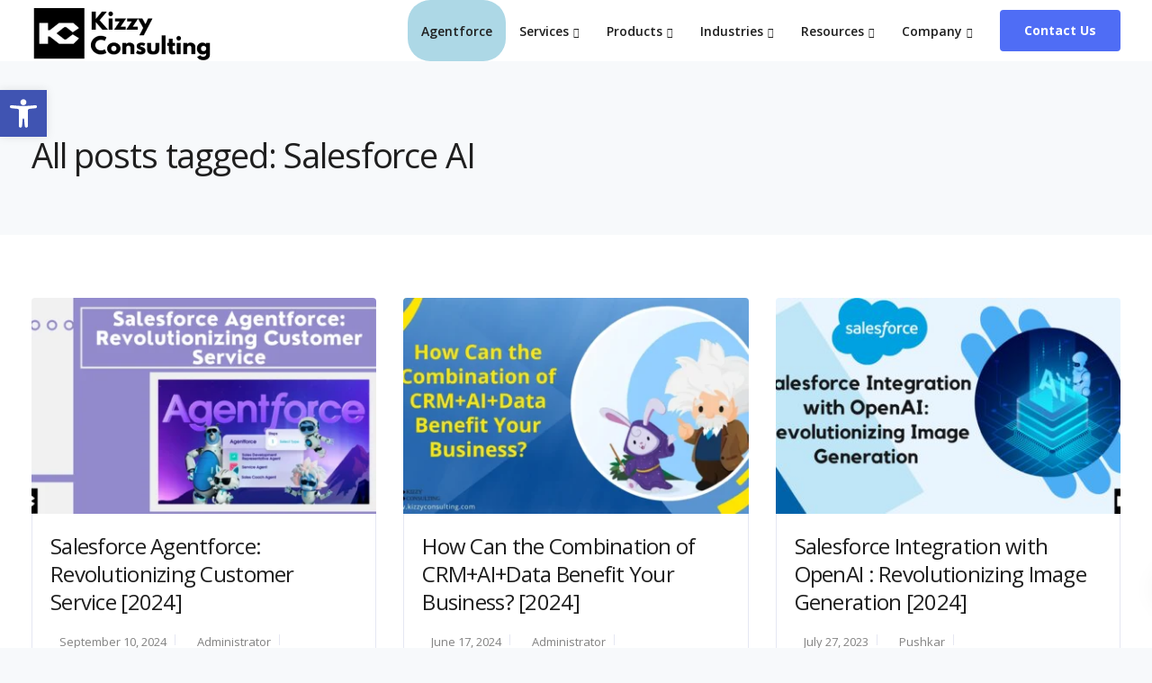

--- FILE ---
content_type: text/html; charset=UTF-8
request_url: https://kizzyconsulting.com/tag/salesforce-ai/
body_size: 44877
content:
<!DOCTYPE html>
<html lang="en-US">
   <head><meta charset="UTF-8"><script>if(navigator.userAgent.match(/MSIE|Internet Explorer/i)||navigator.userAgent.match(/Trident\/7\..*?rv:11/i)){var href=document.location.href;if(!href.match(/[?&]nowprocket/)){if(href.indexOf("?")==-1){if(href.indexOf("#")==-1){document.location.href=href+"?nowprocket=1"}else{document.location.href=href.replace("#","?nowprocket=1#")}}else{if(href.indexOf("#")==-1){document.location.href=href+"&nowprocket=1"}else{document.location.href=href.replace("#","&nowprocket=1#")}}}}</script><script>class RocketLazyLoadScripts{constructor(){this.triggerEvents=["keydown","mousedown","mousemove","touchmove","touchstart","touchend","wheel"],this.userEventHandler=this._triggerListener.bind(this),this.touchStartHandler=this._onTouchStart.bind(this),this.touchMoveHandler=this._onTouchMove.bind(this),this.touchEndHandler=this._onTouchEnd.bind(this),this.clickHandler=this._onClick.bind(this),this.interceptedClicks=[],window.addEventListener("pageshow",(e=>{this.persisted=e.persisted})),window.addEventListener("DOMContentLoaded",(()=>{this._preconnect3rdParties()})),this.delayedScripts={normal:[],async:[],defer:[]},this.allJQueries=[]}_addUserInteractionListener(e){document.hidden?e._triggerListener():(this.triggerEvents.forEach((t=>window.addEventListener(t,e.userEventHandler,{passive:!0}))),window.addEventListener("touchstart",e.touchStartHandler,{passive:!0}),window.addEventListener("mousedown",e.touchStartHandler),document.addEventListener("visibilitychange",e.userEventHandler))}_removeUserInteractionListener(){this.triggerEvents.forEach((e=>window.removeEventListener(e,this.userEventHandler,{passive:!0}))),document.removeEventListener("visibilitychange",this.userEventHandler)}_onTouchStart(e){"HTML"!==e.target.tagName&&(window.addEventListener("touchend",this.touchEndHandler),window.addEventListener("mouseup",this.touchEndHandler),window.addEventListener("touchmove",this.touchMoveHandler,{passive:!0}),window.addEventListener("mousemove",this.touchMoveHandler),e.target.addEventListener("click",this.clickHandler),this._renameDOMAttribute(e.target,"onclick","rocket-onclick"))}_onTouchMove(e){window.removeEventListener("touchend",this.touchEndHandler),window.removeEventListener("mouseup",this.touchEndHandler),window.removeEventListener("touchmove",this.touchMoveHandler,{passive:!0}),window.removeEventListener("mousemove",this.touchMoveHandler),e.target.removeEventListener("click",this.clickHandler),this._renameDOMAttribute(e.target,"rocket-onclick","onclick")}_onTouchEnd(e){window.removeEventListener("touchend",this.touchEndHandler),window.removeEventListener("mouseup",this.touchEndHandler),window.removeEventListener("touchmove",this.touchMoveHandler,{passive:!0}),window.removeEventListener("mousemove",this.touchMoveHandler)}_onClick(e){e.target.removeEventListener("click",this.clickHandler),this._renameDOMAttribute(e.target,"rocket-onclick","onclick"),this.interceptedClicks.push(e),e.preventDefault(),e.stopPropagation(),e.stopImmediatePropagation()}_replayClicks(){window.removeEventListener("touchstart",this.touchStartHandler,{passive:!0}),window.removeEventListener("mousedown",this.touchStartHandler),this.interceptedClicks.forEach((e=>{e.target.dispatchEvent(new MouseEvent("click",{view:e.view,bubbles:!0,cancelable:!0}))}))}_renameDOMAttribute(e,t,n){e.hasAttribute&&e.hasAttribute(t)&&(event.target.setAttribute(n,event.target.getAttribute(t)),event.target.removeAttribute(t))}_triggerListener(){this._removeUserInteractionListener(this),"loading"===document.readyState?document.addEventListener("DOMContentLoaded",this._loadEverythingNow.bind(this)):this._loadEverythingNow()}_preconnect3rdParties(){let e=[];document.querySelectorAll("script[type=rocketlazyloadscript]").forEach((t=>{if(t.hasAttribute("src")){const n=new URL(t.src).origin;n!==location.origin&&e.push({src:n,crossOrigin:t.crossOrigin||"module"===t.getAttribute("data-rocket-type")})}})),e=[...new Map(e.map((e=>[JSON.stringify(e),e]))).values()],this._batchInjectResourceHints(e,"preconnect")}async _loadEverythingNow(){this.lastBreath=Date.now(),this._delayEventListeners(),this._delayJQueryReady(this),this._handleDocumentWrite(),this._registerAllDelayedScripts(),this._preloadAllScripts(),await this._loadScriptsFromList(this.delayedScripts.normal),await this._loadScriptsFromList(this.delayedScripts.defer),await this._loadScriptsFromList(this.delayedScripts.async);try{await this._triggerDOMContentLoaded(),await this._triggerWindowLoad()}catch(e){}window.dispatchEvent(new Event("rocket-allScriptsLoaded")),this._replayClicks()}_registerAllDelayedScripts(){document.querySelectorAll("script[type=rocketlazyloadscript]").forEach((e=>{e.hasAttribute("src")?e.hasAttribute("async")&&!1!==e.async?this.delayedScripts.async.push(e):e.hasAttribute("defer")&&!1!==e.defer||"module"===e.getAttribute("data-rocket-type")?this.delayedScripts.defer.push(e):this.delayedScripts.normal.push(e):this.delayedScripts.normal.push(e)}))}async _transformScript(e){return await this._littleBreath(),new Promise((t=>{const n=document.createElement("script");[...e.attributes].forEach((e=>{let t=e.nodeName;"type"!==t&&("data-rocket-type"===t&&(t="type"),n.setAttribute(t,e.nodeValue))})),e.hasAttribute("src")?(n.addEventListener("load",t),n.addEventListener("error",t)):(n.text=e.text,t());try{e.parentNode.replaceChild(n,e)}catch(e){t()}}))}async _loadScriptsFromList(e){const t=e.shift();return t?(await this._transformScript(t),this._loadScriptsFromList(e)):Promise.resolve()}_preloadAllScripts(){this._batchInjectResourceHints([...this.delayedScripts.normal,...this.delayedScripts.defer,...this.delayedScripts.async],"preload")}_batchInjectResourceHints(e,t){var n=document.createDocumentFragment();e.forEach((e=>{if(e.src){const i=document.createElement("link");i.href=e.src,i.rel=t,"preconnect"!==t&&(i.as="script"),e.getAttribute&&"module"===e.getAttribute("data-rocket-type")&&(i.crossOrigin=!0),e.crossOrigin&&(i.crossOrigin=e.crossOrigin),n.appendChild(i)}})),document.head.appendChild(n)}_delayEventListeners(){let e={};function t(t,n){!function(t){function n(n){return e[t].eventsToRewrite.indexOf(n)>=0?"rocket-"+n:n}e[t]||(e[t]={originalFunctions:{add:t.addEventListener,remove:t.removeEventListener},eventsToRewrite:[]},t.addEventListener=function(){arguments[0]=n(arguments[0]),e[t].originalFunctions.add.apply(t,arguments)},t.removeEventListener=function(){arguments[0]=n(arguments[0]),e[t].originalFunctions.remove.apply(t,arguments)})}(t),e[t].eventsToRewrite.push(n)}function n(e,t){let n=e[t];Object.defineProperty(e,t,{get:()=>n||function(){},set(i){e["rocket"+t]=n=i}})}t(document,"DOMContentLoaded"),t(window,"DOMContentLoaded"),t(window,"load"),t(window,"pageshow"),t(document,"readystatechange"),n(document,"onreadystatechange"),n(window,"onload"),n(window,"onpageshow")}_delayJQueryReady(e){let t=window.jQuery;Object.defineProperty(window,"jQuery",{get:()=>t,set(n){if(n&&n.fn&&!e.allJQueries.includes(n)){n.fn.ready=n.fn.init.prototype.ready=function(t){e.domReadyFired?t.bind(document)(n):document.addEventListener("rocket-DOMContentLoaded",(()=>t.bind(document)(n)))};const t=n.fn.on;n.fn.on=n.fn.init.prototype.on=function(){if(this[0]===window){function e(e){return e.split(" ").map((e=>"load"===e||0===e.indexOf("load.")?"rocket-jquery-load":e)).join(" ")}"string"==typeof arguments[0]||arguments[0]instanceof String?arguments[0]=e(arguments[0]):"object"==typeof arguments[0]&&Object.keys(arguments[0]).forEach((t=>{delete Object.assign(arguments[0],{[e(t)]:arguments[0][t]})[t]}))}return t.apply(this,arguments),this},e.allJQueries.push(n)}t=n}})}async _triggerDOMContentLoaded(){this.domReadyFired=!0,await this._littleBreath(),document.dispatchEvent(new Event("rocket-DOMContentLoaded")),await this._littleBreath(),window.dispatchEvent(new Event("rocket-DOMContentLoaded")),await this._littleBreath(),document.dispatchEvent(new Event("rocket-readystatechange")),await this._littleBreath(),document.rocketonreadystatechange&&document.rocketonreadystatechange()}async _triggerWindowLoad(){await this._littleBreath(),window.dispatchEvent(new Event("rocket-load")),await this._littleBreath(),window.rocketonload&&window.rocketonload(),await this._littleBreath(),this.allJQueries.forEach((e=>e(window).trigger("rocket-jquery-load"))),await this._littleBreath();const e=new Event("rocket-pageshow");e.persisted=this.persisted,window.dispatchEvent(e),await this._littleBreath(),window.rocketonpageshow&&window.rocketonpageshow({persisted:this.persisted})}_handleDocumentWrite(){const e=new Map;document.write=document.writeln=function(t){const n=document.currentScript,i=document.createRange(),r=n.parentElement;let o=e.get(n);void 0===o&&(o=n.nextSibling,e.set(n,o));const s=document.createDocumentFragment();i.setStart(s,0),s.appendChild(i.createContextualFragment(t)),r.insertBefore(s,o)}}async _littleBreath(){Date.now()-this.lastBreath>45&&(await this._requestAnimFrame(),this.lastBreath=Date.now())}async _requestAnimFrame(){return document.hidden?new Promise((e=>setTimeout(e))):new Promise((e=>requestAnimationFrame(e)))}static run(){const e=new RocketLazyLoadScripts;e._addUserInteractionListener(e)}}RocketLazyLoadScripts.run();</script>
      
      <meta name="viewport" content="width=device-width, initial-scale=1">
      <link rel="profile" href="https://gmpg.org/xfn/11">
      <link rel="pingback" href="https://kizzyconsulting.com/xmlrpc.php" />

                    
	   <meta name="nitro-verify" content="nitro-644a540c08787b68a94424baa16e454a6c90f5cba5996">
	   
      <title>Salesforce AI  - Kizzy Consulting-Top Salesforce Partner</title><link rel="preload" as="style" href="https://fonts.googleapis.com/css?family=Open%20Sans%3A300%2C400%2C600%2C700%26amp%3Bsubset%3Dlatin-ext%7COpen%20Sans%3A300%2C300italic%2Cregular%2Citalic%2C600%2C600italic%2C700%2C700italic%2C800%2C800italic&#038;display=swap" /><link rel="stylesheet" href="https://fonts.googleapis.com/css?family=Open%20Sans%3A300%2C400%2C600%2C700%26amp%3Bsubset%3Dlatin-ext%7COpen%20Sans%3A300%2C300italic%2Cregular%2Citalic%2C600%2C600italic%2C700%2C700italic%2C800%2C800italic&#038;display=swap" media="print" onload="this.media='all'" /><noscript><link rel="stylesheet" href="https://fonts.googleapis.com/css?family=Open%20Sans%3A300%2C400%2C600%2C700%26amp%3Bsubset%3Dlatin-ext%7COpen%20Sans%3A300%2C300italic%2Cregular%2Citalic%2C600%2C600italic%2C700%2C700italic%2C800%2C800italic&#038;display=swap" /></noscript>
<meta name="robots" content="follow, noindex">
<meta property="og:url" content="https://kizzyconsulting.com/tag/salesforce-ai/">
<meta property="og:site_name" content="Kizzy Consulting-Top Salesforce Partner">
<meta property="og:locale" content="en_US">
<meta property="og:type" content="object">
<meta property="og:title" content="Salesforce AI  - Kizzy Consulting-Top Salesforce Partner">
<meta property="fb:pages" content="">
<meta property="fb:admins" content="">
<meta property="fb:app_id" content="">
<meta name="twitter:card" content="summary">
<meta name="twitter:site" content="">
<meta name="twitter:creator" content="">
<meta name="twitter:title" content="Salesforce AI  - Kizzy Consulting-Top Salesforce Partner">
<link rel='dns-prefetch' href='//fonts.googleapis.com' />
<link href='https://fonts.gstatic.com' crossorigin rel='preconnect' />
<link rel="alternate" type="application/rss+xml" title="Kizzy Consulting-Top Salesforce Partner &raquo; Feed" href="https://kizzyconsulting.com/feed/" />
<link rel="alternate" type="application/rss+xml" title="Kizzy Consulting-Top Salesforce Partner &raquo; Comments Feed" href="https://kizzyconsulting.com/comments/feed/" />
<link rel="alternate" type="application/rss+xml" title="Kizzy Consulting-Top Salesforce Partner &raquo; Salesforce AI Tag Feed" href="https://kizzyconsulting.com/tag/salesforce-ai/feed/" />
		<!-- This site uses the Google Analytics by MonsterInsights plugin v8.14.1 - Using Analytics tracking - https://www.monsterinsights.com/ -->
		<!-- Note: MonsterInsights is not currently configured on this site. The site owner needs to authenticate with Google Analytics in the MonsterInsights settings panel. -->
					<!-- No UA code set -->
				<!-- / Google Analytics by MonsterInsights -->
		<script type="rocketlazyloadscript">
window._wpemojiSettings = {"baseUrl":"https:\/\/s.w.org\/images\/core\/emoji\/14.0.0\/72x72\/","ext":".png","svgUrl":"https:\/\/s.w.org\/images\/core\/emoji\/14.0.0\/svg\/","svgExt":".svg","source":{"concatemoji":"https:\/\/kizzyconsulting.com\/wp-includes\/js\/wp-emoji-release.min.js?ver=6.1.1"}};
/*! This file is auto-generated */
!function(e,a,t){var n,r,o,i=a.createElement("canvas"),p=i.getContext&&i.getContext("2d");function s(e,t){var a=String.fromCharCode,e=(p.clearRect(0,0,i.width,i.height),p.fillText(a.apply(this,e),0,0),i.toDataURL());return p.clearRect(0,0,i.width,i.height),p.fillText(a.apply(this,t),0,0),e===i.toDataURL()}function c(e){var t=a.createElement("script");t.src=e,t.defer=t.type="text/javascript",a.getElementsByTagName("head")[0].appendChild(t)}for(o=Array("flag","emoji"),t.supports={everything:!0,everythingExceptFlag:!0},r=0;r<o.length;r++)t.supports[o[r]]=function(e){if(p&&p.fillText)switch(p.textBaseline="top",p.font="600 32px Arial",e){case"flag":return s([127987,65039,8205,9895,65039],[127987,65039,8203,9895,65039])?!1:!s([55356,56826,55356,56819],[55356,56826,8203,55356,56819])&&!s([55356,57332,56128,56423,56128,56418,56128,56421,56128,56430,56128,56423,56128,56447],[55356,57332,8203,56128,56423,8203,56128,56418,8203,56128,56421,8203,56128,56430,8203,56128,56423,8203,56128,56447]);case"emoji":return!s([129777,127995,8205,129778,127999],[129777,127995,8203,129778,127999])}return!1}(o[r]),t.supports.everything=t.supports.everything&&t.supports[o[r]],"flag"!==o[r]&&(t.supports.everythingExceptFlag=t.supports.everythingExceptFlag&&t.supports[o[r]]);t.supports.everythingExceptFlag=t.supports.everythingExceptFlag&&!t.supports.flag,t.DOMReady=!1,t.readyCallback=function(){t.DOMReady=!0},t.supports.everything||(n=function(){t.readyCallback()},a.addEventListener?(a.addEventListener("DOMContentLoaded",n,!1),e.addEventListener("load",n,!1)):(e.attachEvent("onload",n),a.attachEvent("onreadystatechange",function(){"complete"===a.readyState&&t.readyCallback()})),(e=t.source||{}).concatemoji?c(e.concatemoji):e.wpemoji&&e.twemoji&&(c(e.twemoji),c(e.wpemoji)))}(window,document,window._wpemojiSettings);
</script>
<style>
img.wp-smiley,
img.emoji {
	display: inline !important;
	border: none !important;
	box-shadow: none !important;
	height: 1em !important;
	width: 1em !important;
	margin: 0 0.07em !important;
	vertical-align: -0.1em !important;
	background: none !important;
	padding: 0 !important;
}
</style>
	<link data-minify="1" rel='stylesheet' id='pt-cv-public-style-css' href='https://kizzyconsulting.com/wp-content/cache/min/1/wp-content/plugins/content-views-query-and-display-post-page/public/assets/css/cv.css?ver=1742227693' media='all' />
<link data-minify="1" rel='stylesheet' id='ht_ctc_main_css-css' href='https://kizzyconsulting.com/wp-content/cache/min/1/wp-content/plugins/click-to-chat-for-whatsapp/new/inc/assets/css/main.css?ver=1742227693' media='all' />
<link rel='stylesheet' id='wp-block-library-css' href='https://kizzyconsulting.com/wp-includes/css/dist/block-library/style.min.css?ver=6.1.1' media='all' />
<link data-minify="1" rel='stylesheet' id='wc-blocks-vendors-style-css' href='https://kizzyconsulting.com/wp-content/cache/min/1/wp-content/plugins/woocommerce/packages/woocommerce-blocks/build/wc-blocks-vendors-style.css?ver=1742227693' media='all' />
<link data-minify="1" rel='stylesheet' id='wc-blocks-style-css' href='https://kizzyconsulting.com/wp-content/cache/min/1/wp-content/plugins/woocommerce/packages/woocommerce-blocks/build/wc-blocks-style.css?ver=1742227693' media='all' />
<link rel='stylesheet' id='classic-theme-styles-css' href='https://kizzyconsulting.com/wp-includes/css/classic-themes.min.css?ver=1' media='all' />
<style id='global-styles-inline-css'>
body{--wp--preset--color--black: #000000;--wp--preset--color--cyan-bluish-gray: #abb8c3;--wp--preset--color--white: #ffffff;--wp--preset--color--pale-pink: #f78da7;--wp--preset--color--vivid-red: #cf2e2e;--wp--preset--color--luminous-vivid-orange: #ff6900;--wp--preset--color--luminous-vivid-amber: #fcb900;--wp--preset--color--light-green-cyan: #7bdcb5;--wp--preset--color--vivid-green-cyan: #00d084;--wp--preset--color--pale-cyan-blue: #8ed1fc;--wp--preset--color--vivid-cyan-blue: #0693e3;--wp--preset--color--vivid-purple: #9b51e0;--wp--preset--gradient--vivid-cyan-blue-to-vivid-purple: linear-gradient(135deg,rgba(6,147,227,1) 0%,rgb(155,81,224) 100%);--wp--preset--gradient--light-green-cyan-to-vivid-green-cyan: linear-gradient(135deg,rgb(122,220,180) 0%,rgb(0,208,130) 100%);--wp--preset--gradient--luminous-vivid-amber-to-luminous-vivid-orange: linear-gradient(135deg,rgba(252,185,0,1) 0%,rgba(255,105,0,1) 100%);--wp--preset--gradient--luminous-vivid-orange-to-vivid-red: linear-gradient(135deg,rgba(255,105,0,1) 0%,rgb(207,46,46) 100%);--wp--preset--gradient--very-light-gray-to-cyan-bluish-gray: linear-gradient(135deg,rgb(238,238,238) 0%,rgb(169,184,195) 100%);--wp--preset--gradient--cool-to-warm-spectrum: linear-gradient(135deg,rgb(74,234,220) 0%,rgb(151,120,209) 20%,rgb(207,42,186) 40%,rgb(238,44,130) 60%,rgb(251,105,98) 80%,rgb(254,248,76) 100%);--wp--preset--gradient--blush-light-purple: linear-gradient(135deg,rgb(255,206,236) 0%,rgb(152,150,240) 100%);--wp--preset--gradient--blush-bordeaux: linear-gradient(135deg,rgb(254,205,165) 0%,rgb(254,45,45) 50%,rgb(107,0,62) 100%);--wp--preset--gradient--luminous-dusk: linear-gradient(135deg,rgb(255,203,112) 0%,rgb(199,81,192) 50%,rgb(65,88,208) 100%);--wp--preset--gradient--pale-ocean: linear-gradient(135deg,rgb(255,245,203) 0%,rgb(182,227,212) 50%,rgb(51,167,181) 100%);--wp--preset--gradient--electric-grass: linear-gradient(135deg,rgb(202,248,128) 0%,rgb(113,206,126) 100%);--wp--preset--gradient--midnight: linear-gradient(135deg,rgb(2,3,129) 0%,rgb(40,116,252) 100%);--wp--preset--duotone--dark-grayscale: url('#wp-duotone-dark-grayscale');--wp--preset--duotone--grayscale: url('#wp-duotone-grayscale');--wp--preset--duotone--purple-yellow: url('#wp-duotone-purple-yellow');--wp--preset--duotone--blue-red: url('#wp-duotone-blue-red');--wp--preset--duotone--midnight: url('#wp-duotone-midnight');--wp--preset--duotone--magenta-yellow: url('#wp-duotone-magenta-yellow');--wp--preset--duotone--purple-green: url('#wp-duotone-purple-green');--wp--preset--duotone--blue-orange: url('#wp-duotone-blue-orange');--wp--preset--font-size--small: 13px;--wp--preset--font-size--medium: 20px;--wp--preset--font-size--large: 36px;--wp--preset--font-size--x-large: 42px;--wp--preset--spacing--20: 0.44rem;--wp--preset--spacing--30: 0.67rem;--wp--preset--spacing--40: 1rem;--wp--preset--spacing--50: 1.5rem;--wp--preset--spacing--60: 2.25rem;--wp--preset--spacing--70: 3.38rem;--wp--preset--spacing--80: 5.06rem;}:where(.is-layout-flex){gap: 0.5em;}body .is-layout-flow > .alignleft{float: left;margin-inline-start: 0;margin-inline-end: 2em;}body .is-layout-flow > .alignright{float: right;margin-inline-start: 2em;margin-inline-end: 0;}body .is-layout-flow > .aligncenter{margin-left: auto !important;margin-right: auto !important;}body .is-layout-constrained > .alignleft{float: left;margin-inline-start: 0;margin-inline-end: 2em;}body .is-layout-constrained > .alignright{float: right;margin-inline-start: 2em;margin-inline-end: 0;}body .is-layout-constrained > .aligncenter{margin-left: auto !important;margin-right: auto !important;}body .is-layout-constrained > :where(:not(.alignleft):not(.alignright):not(.alignfull)){max-width: var(--wp--style--global--content-size);margin-left: auto !important;margin-right: auto !important;}body .is-layout-constrained > .alignwide{max-width: var(--wp--style--global--wide-size);}body .is-layout-flex{display: flex;}body .is-layout-flex{flex-wrap: wrap;align-items: center;}body .is-layout-flex > *{margin: 0;}:where(.wp-block-columns.is-layout-flex){gap: 2em;}.has-black-color{color: var(--wp--preset--color--black) !important;}.has-cyan-bluish-gray-color{color: var(--wp--preset--color--cyan-bluish-gray) !important;}.has-white-color{color: var(--wp--preset--color--white) !important;}.has-pale-pink-color{color: var(--wp--preset--color--pale-pink) !important;}.has-vivid-red-color{color: var(--wp--preset--color--vivid-red) !important;}.has-luminous-vivid-orange-color{color: var(--wp--preset--color--luminous-vivid-orange) !important;}.has-luminous-vivid-amber-color{color: var(--wp--preset--color--luminous-vivid-amber) !important;}.has-light-green-cyan-color{color: var(--wp--preset--color--light-green-cyan) !important;}.has-vivid-green-cyan-color{color: var(--wp--preset--color--vivid-green-cyan) !important;}.has-pale-cyan-blue-color{color: var(--wp--preset--color--pale-cyan-blue) !important;}.has-vivid-cyan-blue-color{color: var(--wp--preset--color--vivid-cyan-blue) !important;}.has-vivid-purple-color{color: var(--wp--preset--color--vivid-purple) !important;}.has-black-background-color{background-color: var(--wp--preset--color--black) !important;}.has-cyan-bluish-gray-background-color{background-color: var(--wp--preset--color--cyan-bluish-gray) !important;}.has-white-background-color{background-color: var(--wp--preset--color--white) !important;}.has-pale-pink-background-color{background-color: var(--wp--preset--color--pale-pink) !important;}.has-vivid-red-background-color{background-color: var(--wp--preset--color--vivid-red) !important;}.has-luminous-vivid-orange-background-color{background-color: var(--wp--preset--color--luminous-vivid-orange) !important;}.has-luminous-vivid-amber-background-color{background-color: var(--wp--preset--color--luminous-vivid-amber) !important;}.has-light-green-cyan-background-color{background-color: var(--wp--preset--color--light-green-cyan) !important;}.has-vivid-green-cyan-background-color{background-color: var(--wp--preset--color--vivid-green-cyan) !important;}.has-pale-cyan-blue-background-color{background-color: var(--wp--preset--color--pale-cyan-blue) !important;}.has-vivid-cyan-blue-background-color{background-color: var(--wp--preset--color--vivid-cyan-blue) !important;}.has-vivid-purple-background-color{background-color: var(--wp--preset--color--vivid-purple) !important;}.has-black-border-color{border-color: var(--wp--preset--color--black) !important;}.has-cyan-bluish-gray-border-color{border-color: var(--wp--preset--color--cyan-bluish-gray) !important;}.has-white-border-color{border-color: var(--wp--preset--color--white) !important;}.has-pale-pink-border-color{border-color: var(--wp--preset--color--pale-pink) !important;}.has-vivid-red-border-color{border-color: var(--wp--preset--color--vivid-red) !important;}.has-luminous-vivid-orange-border-color{border-color: var(--wp--preset--color--luminous-vivid-orange) !important;}.has-luminous-vivid-amber-border-color{border-color: var(--wp--preset--color--luminous-vivid-amber) !important;}.has-light-green-cyan-border-color{border-color: var(--wp--preset--color--light-green-cyan) !important;}.has-vivid-green-cyan-border-color{border-color: var(--wp--preset--color--vivid-green-cyan) !important;}.has-pale-cyan-blue-border-color{border-color: var(--wp--preset--color--pale-cyan-blue) !important;}.has-vivid-cyan-blue-border-color{border-color: var(--wp--preset--color--vivid-cyan-blue) !important;}.has-vivid-purple-border-color{border-color: var(--wp--preset--color--vivid-purple) !important;}.has-vivid-cyan-blue-to-vivid-purple-gradient-background{background: var(--wp--preset--gradient--vivid-cyan-blue-to-vivid-purple) !important;}.has-light-green-cyan-to-vivid-green-cyan-gradient-background{background: var(--wp--preset--gradient--light-green-cyan-to-vivid-green-cyan) !important;}.has-luminous-vivid-amber-to-luminous-vivid-orange-gradient-background{background: var(--wp--preset--gradient--luminous-vivid-amber-to-luminous-vivid-orange) !important;}.has-luminous-vivid-orange-to-vivid-red-gradient-background{background: var(--wp--preset--gradient--luminous-vivid-orange-to-vivid-red) !important;}.has-very-light-gray-to-cyan-bluish-gray-gradient-background{background: var(--wp--preset--gradient--very-light-gray-to-cyan-bluish-gray) !important;}.has-cool-to-warm-spectrum-gradient-background{background: var(--wp--preset--gradient--cool-to-warm-spectrum) !important;}.has-blush-light-purple-gradient-background{background: var(--wp--preset--gradient--blush-light-purple) !important;}.has-blush-bordeaux-gradient-background{background: var(--wp--preset--gradient--blush-bordeaux) !important;}.has-luminous-dusk-gradient-background{background: var(--wp--preset--gradient--luminous-dusk) !important;}.has-pale-ocean-gradient-background{background: var(--wp--preset--gradient--pale-ocean) !important;}.has-electric-grass-gradient-background{background: var(--wp--preset--gradient--electric-grass) !important;}.has-midnight-gradient-background{background: var(--wp--preset--gradient--midnight) !important;}.has-small-font-size{font-size: var(--wp--preset--font-size--small) !important;}.has-medium-font-size{font-size: var(--wp--preset--font-size--medium) !important;}.has-large-font-size{font-size: var(--wp--preset--font-size--large) !important;}.has-x-large-font-size{font-size: var(--wp--preset--font-size--x-large) !important;}
.wp-block-navigation a:where(:not(.wp-element-button)){color: inherit;}
:where(.wp-block-columns.is-layout-flex){gap: 2em;}
.wp-block-pullquote{font-size: 1.5em;line-height: 1.6;}
</style>
<link data-minify="1" rel='stylesheet' id='redux-extendify-styles-css' href='https://kizzyconsulting.com/wp-content/cache/min/1/wp-content/plugins/redux-framework/redux-core/assets/css/extendify-utilities.css?ver=1742227693' media='all' />
<link data-minify="1" rel='stylesheet' id='contact-form-7-css' href='https://kizzyconsulting.com/wp-content/cache/min/1/wp-content/plugins/contact-form-7/includes/css/styles.css?ver=1742227693' media='all' />
<link rel='stylesheet' id='bootstrap-css' href='https://kizzyconsulting.com/wp-content/themes/leadengine/core/assets/css/bootstrap.min.css?ver=4.0' media='all' />
<link data-minify="1" rel='stylesheet' id='keydesign-style-css' href='https://kizzyconsulting.com/wp-content/cache/min/1/wp-content/themes/leadengine/style.css?ver=1742227693' media='all' />
<link data-minify="1" rel='stylesheet' id='kd_addon_style-css' href='https://kizzyconsulting.com/wp-content/cache/min/1/wp-content/plugins/keydesign-addon/assets/css/kd_vc_front.css?ver=1742227693' media='all' />
<style id='kd_addon_style-inline-css'>
.tt_button:hover .iconita,.tt_button.second-style .iconita,#single-page #comments input[type="submit"]:hover,.tt_button.tt_secondary_button,.tt_button.tt_secondary_button .iconita,.team-carousel .owl-item .team-member.design-creative .team-socials a,.es-accordion .es-time,.content-area .vc_grid-filter>.vc_grid-filter-item.vc_active>span,.content-area .vc_grid-filter>.vc_grid-filter-item:hover>span,.format-quote .entry-wrapper:before,.large-counter .kd_counter_units,.footer_widget .redux-social-media-list i,#single-page .bbp-login-form .user-submit:hover,.menubar #main-menu .navbar-nav .mega-menu.menu-item-has-children .dropdown > a,.key-icon-box .ib-link a,#popup-modal .close:hover,body.maintenance-mode .container h2,blockquote:before,.port-prev.tt_button,.port-next.tt_button,.upper-footer .socials-widget a:hover .fab,.woocommerce .woocommerce-form-login .button:hover,.footer_widget ul a:hover,.side-content-text ul li:before,span.bbp-admin-links a:hover,#bbpress-forums #bbp-single-user-details #bbp-user-navigation a:hover,.vc_grid-item-mini .vc_gitem-post-data.vc_gitem-post-data-source-post_date div:before,.vc_grid-item-mini .vc_gitem-post-data.vc_gitem-post-data-source-post_author a:before,.vc_grid-item-mini .blog-detailed-grid .vc_btn3-container:hover a,.feature-sections-wrapper .feature-sections-tabs .nav-tabs a:hover,.topbar-lang-switcher ul li a:hover span,.feature-sections-wrapper .feature-sections-tabs .nav-tabs li.active a,.owl-nav div:hover,div.bbp-breadcrumb a:hover,#bbpress-forums div.bbp-topic-author a.bbp-author-name,#bbpress-forums div.bbp-reply-author a.bbp-author-name,.kd_pie_chart .pc_percent_container,.kd_pie_chart .kd-piechart-icon,.woocommerce .checkout_coupon .button:hover:hover,.woocommerce-page #payment #place_order:hover,.team-member.design-minimal .team-socials a,.woocommerce-cart #single-page table.cart .button:hover,.woocommerce-cart #single-page table.cart .button[name=update_cart]:hover,.woocommerce-account #single-page .woocommerce-Button[name=save_account_details]:hover,.woocommerce-account #single-page .woocommerce-message .woocommerce-Button:hover,.wpb-js-composer .vc_tta-container .vc_tta-color-white.vc_tta-style-modern .vc_tta-tab.vc_active a,.team-member.design-two:hover .team-socials .fab:hover,.team-member.design-two .team-socials .fab:hover,#single-page .return-to-shop a:hover,.woocommerce-error a,.woocommerce-info a,.woocommerce-message a,.woocommerce-cart .wc-proceed-to-checkout a.checkout-button:hover,.navbar-nav li.dropdown:hover .dropdown-menu:hover li a:hover,.woocommerce ul.products li.product h2:hover,.keydesign-cart .buttons .btn,.woocommerce .keydesign-cart .buttons .btn,.woocommerce #payment #place_order:hover,.woocommerce-page #payment #place_order:hover,.portfolio-meta.share-meta .fab:hover,.woocommerce-account #single-page .woocommerce-Button:hover,.woocommerce #respond input#submit:hover,.woocommerce-page ul.products li.product.woo-minimal-style .button:hover,.woocommerce-page ul.products li.product.woo-minimal-style .added_to_cart:hover,.blog_widget ul li a:hover,#posts-content .entry-meta a:hover,.breadcrumbs a:hover,.woocommerce a.button:hover,.keydesign-cart:hover .cart-icon,#comments input[type="submit"]:hover,.search-submit:hover,.blog-single-content .tags a,.lower-footer a:hover,#posts-content .post .blog-single-title a:hover,#posts-content.blog-minimal-list .blog-single-title a:hover,#posts-content.blog-img-left-list .blog-single-title a:hover,.socials-widget a:hover .fab,.socials-widget a:hover,#customizer .leadengine-tooltip,.footer_widget .menu li a:hover,.row .vc_toggle_size_md.vc_toggle_simple .vc_toggle_title:hover h4,#single-page .single-page-content .widget ul li a:hover,#comments .reply a:hover,#comments .comment-meta a:hover,#kd-slider .secondary_slider,#single-page .single-page-content .widget ul li.current-menu-item a,.team-socials .fab:hover,#posts-content .post .tt_button:hover i,#posts-content .post .tt_button:hover,.topbar-socials a:hover .fab,.pricing .pricing-price,.pricing-table .tt_button,.topbar-phone .iconsmind-Telephone ,.topbar-email .iconsmind-Mail,.modal-content-contact .key-icon-box .service-heading a:hover,.pricing-table.active .tt_button:hover,.footer-business-content a:hover,.vc_grid-item-mini .vc_gitem-zone .vc_btn3.vc_btn3-style-custom,.star-rating span,.es-accordion .es-heading h4 a:hover,.keydesign-cart ul.product_list_widget .cart-item:hover,.woocommerce .keydesign-cart ul.product_list_widget .cart-item:hover,#customizer .options a:hover i,.woocommerce .price_slider_wrapper .price_slider_amount .button,#customizer .options a:hover,#single-page input[type="submit"]:hover,#posts-content .post input[type="submit"]:hover,.active .pricing-option i,#comments .reply a:hover,.meta-content .tags a:hover,.navigation.pagination .next,.woocommerce-cart#single-page table.cart .product-name a:hover,.navigation.pagination .prev,.woocommerce span.onsale,.product_meta a:hover,.tags a:hover,.tagcloud a:hover,.tt_button.second-style,.lower-footer .pull-right a:hover,.woocommerce-review-link:hover,.upper-footer .modal-menu-item,.kd_pie_chart .pc-link a:hover,.vc_grid-item-mini .vc_gitem_row .vc_gitem-col h4:hover,.fa,.fab,.fad,.fal,.far,.fas,.wpcf7 .wpcf7-submit:hover,.contact .wpcf7-response-output,.video-bg .secondary-button:hover,#headerbg li a.active,#headerbg li a.active:hover,.footer-nav a:hover ,.wpb_wrapper .menu a:hover ,.text-danger,.blog_widget ul li a:before,.pricing i,.content-area .vc_grid .vc_gitem-zone-c .vc_general,code,#single-page .single-page-content ul li:before,.subscribe-form header .wpcf7-submit,#posts-content .page-content ul li:before,.chart-content .nc-icon-outline,.chart,.row .vc_custom_heading a:hover,.secondary-button-inverse,.primary-button.button-inverse:hover,.primary-button,a,.woocommerce-account #single-page .woocommerce-Button:hover,.kd-process-steps .pss-step-number span,.navbar-default .navbar-nav .active > a,.navbar-default.navbar-shrink .nav li.active > a,.pss-link a:hover,.woocommerce-cart #single-page .cart_totals table td,.kd_number_string,.featured_content_parent .active-elem h4,.testimonials.slider .tt-container:before,.tt_button:hover,#wrapper .woocommerce-message .button:hover,.woocommerce-message .button:hover,.nc-icon-outline,.woocommerce ul.products li.product h3:hover,.wpb_text_column ol>li:before,.wpb_text_column ul>li:before,.key-icon-box .ib-link a:hover {color: #4F6DF5;}.pricing-table.DetailedStyle .pricing .pricing-price {color: #4F6DF5!important;}.kd-process-steps.process-checkbox-template .pss-item:before,.kd-process-steps.process-checkbox-template,.kd-separator,.kd-separator .kd-separator-line {border-color: #4F6DF5;}#single-page .bbp-login-form .user-submit,.bbpress #user-submit,.gform_wrapper .gform_footer input.button,.gform_wrapper .gform_footer input[type=submit],input[type="button"].ninja-forms-field,.modal-content-inner .wpcf7-submit:hover,.searchform #searchsubmit,#kd-slider,.kd-contact-form.light_background .wpcf7 .wpcf7-submit,.footer-newsletter-form .wpcf7 .wpcf7-submit,.kd_progressbarfill,.phone-wrapper,.wpb_wrapper #loginform .button,.woocommerce input.button,.woocommerce-account #single-page .woocommerce-Button,.testimonial-cards .center .tcards_message,.email-wrapper,.woocommerce ul.products li.product .added_to_cart:hover,.footer-business-info.footer-socials a:hover,#comments input[type="submit"],.parallax.with-overlay:after,.content-area .vc_grid-filter>.vc_grid-filter-item span:after,.tt_button.tt_secondary_button:hover,.pricing-table .tt_button:hover,.tt_button.second-style:hover,.pricing-table.active .tt_button,#customizer .screenshot a,.heading-separator,.port-prev.tt_button:hover,.port-next.tt_button:hover,.owl-buttons div:hover,.row .vc_toggle_default .vc_toggle_icon,.row .vc_toggle_default .vc_toggle_icon::after,.row .vc_toggle_default .vc_toggle_icon::before,.woocommerce #respond input#submit,.woocommerce a.button,.woocommerce nav.woocommerce-pagination ul li a:hover,.upper-footer .modal-menu-item:hover,.contact-map-container .toggle-map,.portfolio-item .portfolio-content,.tt_button,.owl-dot span,.woocommerce a.remove:hover,.pricing .secondary-button.secondary-button-inverse:hover,.with-overlay .parallax-overlay,.secondary-button.secondary-button-inverse:hover,.secondary-button,#kd-slider .bullet-bar.tparrows,.primary-button.button-inverse,#posts-content .post input[type="submit"],.btn-xl,.with-overlay,.vc_grid-item-mini .vc_gitem-zone .vc_btn3.vc_btn3-style-custom:hover,.woocommerce #wrapper .price_slider_wrapper .ui-slider-horizontal .ui-slider-range,.separator,.woocommerce button.button,.cb-container.cb_main_color:hover,.keydesign-cart .buttons .btn:hover,.woocommerce .keydesign-cart .buttons .btn:hover,.woocommerce ul.products li.product .button:hover,.woocommerce-account.woocommerce-orders #single-page .woocommerce-message .woocommerce-Button,#single-page #comments input[type="submit"]:hover,.contact-map-container .toggle-map:hover,.wpcf7 .wpcf7-submit:hover,.owl-dot span,.features-tabs .tab.active,.content-area .vc_grid .vc-gitem-zone-height-mode-auto.vc_gitem-zone.vc_gitem-zone-a:before,.row .vc_toggle_simple .vc_toggle_title:hover .vc_toggle_icon::after,.row .vc_toggle_simple .vc_toggle_title:hover .vc_toggle_icon::before,.wpcf7 .wpcf7-submit,.navigation.pagination .next:hover,#single-page .vc_col-sm-3 .wpcf7 .wpcf7-submit,.kd-spinner:before,.content-area .vc_grid .vc_gitem-zone-c .vc_general:hover,.content-area .vc_grid-item-mini .vc_gitem-animate-fadeIn .vc_gitem-zone.vc_gitem-zone-a:before,.keydesign-cart .badge,div.wpcf7 .wpcf7-form .ajax-loader,#bbp_search_submit,.woocommerce .price_slider_wrapper .ui-slider .ui-slider-handle,.navigation.pagination .prev:hover,.kd-price-switch input:checked + .price-slider,.timeline-item-wrapper.full-link-card:hover + .timeline-item-arrow + .timeline-item-point,.timeline-item-wrapper.full-link-card .timeline-full-link:hover,.blog-page-numbers li a:hover,.blog-page-numbers li.active a {background-color: #4F6DF5;}#single-page .bbp-login-form .user-submit,#single-page #comments input[type="submit"]:hover,.navigation.pagination .next,.navigation.pagination .prev,.upper-footer .modal-menu-item,.wpcf7 .wpcf7-submit:hover,.tt_button,.navigation.pagination .next,.navigation.pagination .prev,.woocommerce ul.products li.product .button:hover,.woocommerce .price_slider_wrapper .ui-slider .ui-slider-handle,.pricing.active,.vc_grid-item-mini .vc_gitem-zone .vc_btn3.vc_btn3-style-custom,.primary-button.button-inverse:hover,.primary-button.button-inverse,.keydesign-cart .buttons .btn,.woocommerce .keydesign-cart .buttons .btn,.wpcf7 .wpcf7-submit,.wpb_wrapper #loginform .button,.owl-buttons div:hover,.woocommerce button.button,.woocommerce a.button,.content-area .vc_grid .vc_gitem-zone-c .vc_general,#commentform #submit,.woocommerce ul.products li.product .added_to_cart,.woocommerce input.button,.owl-dot.active span,.owl-dot:hover span {border: 2px solid #4F6DF5;}div.wpcf7 .wpcf7-form .ajax-loader {border: 5px solid #4F6DF5;}.modal-content-inner:before{border-right: 12px solid #4F6DF5;}.page-404 .tt_button,#wrapper .widget-title,.blockquote-reverse,.testimonials.slider.owl-dot.active span,.tags a:hover,.tagcloud a:hover,.contact-map-container .toggle-map:hover,.navigation.pagination .next:hover,.navigation.pagination .prev:hover,.contact .wpcf7-response-output,.video-bg .secondary-button,#single-page .single-page-content .widget .widgettitle,.image-bg .secondary-button,.contact .wpcf7-form-control-wrap textarea.wpcf7-form-control:focus,.contact .wpcf7-form-control-wrap input.wpcf7-form-control:focus,.team-member-down:hover .triangle,.team-member:hover .triangle,.features-tabs .tab.active:after,.tabs-image-left.features-tabs .tab.active:after,.secondary-button-inverse,.wpb-js-composer .vc_tta-container .vc_tta.vc_tta-style-classic .vc_tta-tabs-container .vc_tta-tabs-list li.vc_active a,.vc_separator .vc_sep_holder .vc_sep_line,.timeline-item-wrapper.full-link-card:hover + .timeline-item-arrow {border-color: #4F6DF5;}.testimonial-cards .center .tcards_message:before {border-color: transparent transparent #4F6DF5 #4F6DF5;}.testimonial-cards .center .author-bottom .tcards_message:before {border-color: #4F6DF5 transparent transparent #4F6DF5;}.testimonial-cards .center .author-top .tcards_message:before {border-color: transparent transparent #4F6DF5 #4F6DF5;}.wpb-js-composer .vc_tta-container.vc_tta-tabs.vc_tta-tabs-position-left .vc_tta-tab:before {border-right: 9px solid #4F6DF5;}.wpb-js-composer .vc_tta-container .vc_tta.vc_tta-style-classic .vc_tta-tabs-container .vc_tta-tabs-list li:before {border-top: 9px solid #4F6DF5;}.tt_button.btn_secondary_color.tt_secondary_button:hover,.tt_button.btn_secondary_color {background-color: #FFFFFF;}.tt_button.btn_secondary_color.tt_secondary_button,.tt_button.btn_secondary_color:hover {color: #FFFFFF;}.tt_button.btn_secondary_color {border: 2px solid #FFFFFF;}h1,h2,h3,h4,h5,.wp-block-search .wp-block-search__label,.kd_progress_bar .kd_progb_head .kd-progb-title h4,.wpb-js-composer .vc_tta-container .vc_tta.vc_tta-style-classic .vc_tta-tabs-container .vc_tta-tabs-list li a:hover,.es-accordion .es-heading h4 a,.wpb-js-composer .vc_tta-color-white.vc_tta-style-modern .vc_tta-tab>a:hover,#comments .fn,#comments .fn a,.portfolio-block h4,.rw-author-details h4,.testimonials.slider .author,.vc_grid-item-mini .vc_gitem_row .vc_gitem-col h4,.navbar-default.navbar-shrink .nav li a,.team-content h5,.key-icon-box .service-heading,#wp-calendar caption,.post a:hover,.kd_pie_chart .kd_pc_title,.kd_pie_chart .pc-link a,.testimonials .tt-content h4,.kd-photobox .phb-content h4,.kd-process-steps .pss-text-area h4,.widget-title,.kd-promobox .prb-content h4,.bp-content h4,.reply-title,.product_meta,.blog-header .section-heading,.testimonial-cards .tcards-title,.testimonial-cards .tcards_header .tcards-name,.woocommerce-result-count,.pss-link a,.navbar-default .nav li a,.logged-in .navbar-nav a,.navbar-nav .menu-item a,.woocommerce table.shop_attributes th,.portfolio-block strong,.keydesign-cart .nc-icon-outline-cart,.subscribe input[type="submit"],.es-accordion .es-speaker-container .es-speaker-name,.pricing-title,.woocommerce div.product .woocommerce-tabs ul.tabs li.active a,.woocommerce-cart#single-page table.cart .product-name a,.wpb-js-composer .vc_tta-container .vc_tta-color-white.vc_tta-style-modern .vc_tta-tab>a,.rw_rating .rw-title,.group_table .label,.cb-container.cb_transparent_color:hover .cb-heading,.app-gallery .ag-section-desc h4,.single-post .wpb_text_column strong,.owl-buttons div,#single-page .single-page-content .widget ul li a,.modal-content-contact .key-icon-box .service-heading a,.woocommerce-ordering select,.woocommerce div.product .woocommerce-tabs .panel #reply-title,.page-404 .section-subheading,.showcoupon:hover,.pricing-table.DetailedStyle .pricing .pricing-price,.pricing-table .pricing-img i,.navbar-default .navbar-nav > li > a:hover,.testimonials.slider.with-image .tt-container h6,.socials-widget a:hover .fa,.socials-widget a:hover,.owl-nav div,#comments label,.author-box-wrapper .author-name h6,.keydesign-cart .empty-cart,.play-video .fa-play,.author-website,.post-link:hover,#comments .reply a:hover,.author-desc-wrapper a:hover,.blog-single-content .tags a:hover,.wpb-js-composer .vc_tta-container .vc_tta.vc_tta-style-classic .vc_tta-tabs-container .vc_tta-tabs-list li a:hover,.wpb-js-composer .vc_tta-container .vc_tta.vc_tta-style-classic .vc_tta-tabs-container .vc_tta-tabs-list li.vc_active a,.woocommerce #coupon_code,.woocommerce .quantity .qty,.kd-price-block .pb-content-wrap .pb-pricing-wrap,.blog-single-title a,.topbar-phone a:hover,.topbar-email a:hover,.woocommerce-page ul.products li.product.woo-minimal-style .added_to_cart,.woocommerce-page ul.products li.product.woo-minimal-style .button,.woocommerce nav.woocommerce-pagination ul li span.current,#menu-topbar-menu li a:hover,.navbar-topbar li a:hover,.fa.toggle-search:hover,.business-info-header .fa,.tt_secondary_button.tt_third_button:hover,.tt_secondary_button.tt_third_button:hover i,.keydesign-cart .subtotal,#single-page p.cart-empty,blockquote cite,.woocommerce div.product p.price,.woocommerce div.product span.price,.cta-icon i,.wpcf7-form label,.upper-footer .wpcf7-form-control-wrap textarea,.upper-footer .wpcf7-form-control-wrap input,body.maintenance-mode .kd-countdown,.mobile-cart .keydesign-cart,body.woocommerce-page .entry-header .section-heading,.feature-sections-wrapper .feature-sections-tabs .nav-tabs a,.team-member.design-minimal .team-socials a:hover,.key-icon-box .ib-link a:hover,.feature-sections-wrapper .side-content-wrapper .simple-link:hover,.woocommerce ul.products li.product .price,.vc_toggle_simple .vc_toggle_title .vc_toggle_icon::after,.vc_toggle_simple .vc_toggle_title .vc_toggle_icon::before,.testimonials .tt-content .content,.team-link a:hover,.key-reviews .rw-link a:hover,.tcards-link a:hover,.testimonial-cards .center .tcards_message .tcards-link a:hover,.kd-photobox .phb-simple-link:hover {color: #1f1f1f;}.ib-link.iconbox-main-color a:hover{color: #1f1f1f;}.vc_toggle.vc_toggle_default .vc_toggle_icon,.row .vc_toggle_size_md.vc_toggle_default .vc_toggle_title .vc_toggle_icon:before,.row .vc_toggle_size_md.vc_toggle_default .vc_toggle_title .vc_toggle_icon:after,.searchform #searchsubmit:hover,#kd-slider .bullet-bar.tparrows:hover {background-color: #1f1f1f;}.footer-newsletter-form .wpcf7-form .wpcf7-email,.footer-business-info.footer-socials a,.upper-footer {background-color: #252525;}.upper-footer {border-color:#252525;}.footer-business-info,.lower-footer {background-color: #1F1F1F;}.upper-footer .textwidget,.lower-footer {border-color:#1F1F1F;}.lower-footer,.upper-footer,.upper-footer .socials-widget i {color:#EEEEEE;}.upper-footer .widget-title,.upper-footer .modal-menu-item {color:#FFFFFF;}.upper-footer .widget-title,.upper-footer #wp-calendar caption,.footer_widget .menu li a,ul li.cat-item a,.footer-nav-menu .navbar-footer li a,.lower-footer span,.lower-footer a {}.topbar-lang-switcher ul li a:hover span,.topbar-menu-search .keydesign-cart a:hover,.topbar-search .fa.toggle-search:hover,#menu-topbar-menu a:hover,.navbar-topbar a:hover,.transparent-navigation .navbar.navbar-default .topbar-phone a:hover,.transparent-navigation .navbar.navbar-default .topbar-email a:hover,.navbar.navbar-default .topbar-phone a:hover,.navbar.navbar-default .topbar-email a:hover {color: #1f1f1f;}.navbar.navbar-default.contained .container,.navbar.navbar-default .menubar,.navbar.navbar-default.navbar-shrink.fixed-menu,.keydesign-cart .keydesign-cart-dropdown,.navbar.navbar-default .dropdown-menu,.navbar.navbar-default {background-color: #FFFFFF !important;}@media (min-width: 960px) {.transparent-navigation .navbar.navbar-default,.transparent-navigation .navbar.navbar-default .container,.transparent-navigation .navbar.navbar-default.contained,.transparent-navigation .navbar .topbar,.transparent-navigation .navbar .menubar {background-color: transparent !important;border: none !important;}.transparent-navigation #menu-topbar-menu li a,.transparent-navigation .navbar-topbar li a,.transparent-navigation .topbar-phone .iconsmind-Telephone,.transparent-navigation .topbar-email .iconsmind-Mail,.transparent-navigation .navbar.navbar-default:not(.navbar-shrink) .topbar-socials a .fab,.transparent-navigation .navbar.navbar-default .topbar-phone a,.transparent-navigation .navbar.navbar-default .topbar-email a,.transparent-navigation .topbar-lang-switcher ul,.transparent-navigation .topbar-lang-switcher ul:not(:hover) li a,.transparent-navigation .topbar-menu-search .fa.toggle-search,.transparent-navigation .navbar.navbar-default .menubar .navbar-nav a,.transparent-navigation .keydesign-cart .cart-icon,.transparent-navigation .keydesign-cart .badge,.transparent-navigation #logo .logo {color: #FFFFFF !important;}}.keydesign-cart .keydesign-cart-dropdown,#main-menu .navbar-nav.navbar-shrink .menu-item-has-children .dropdown-menu,.navbar-nav.navbar-shrink .menu-item-has-children .dropdown-menu,.navbar.navbar-default.navbar-shrink .keydesign-cart .keydesign-cart-dropdown,.navbar.navbar-default.navbar-shrink .dropdown-menu,.navbar.navbar-default.navbar-shrink.contained .container,body:not(.transparent-navigation) .navbar.navbar-default.contained .container,.navbar.navbar-default.navbar-shrink .menubar {background-color: #FFFFFF !important;}.navbar-default .menu-item-has-children .mobile-dropdown,.navbar-default .menu-item-has-children:hover .dropdown-menu .dropdown:before,.navbar.navbar-default .mobile-cart .keydesign-cart .cart-icon,.keydesign-cart .nc-icon-outline-cart,.transparent-navigation .navbar.navbar-default .menubar .navbar-nav .dropdown-menu a,.navbar.navbar-default .menubar .navbar-nav a {color: #1F1F1F !important;}.navbar-default .navbar-toggle .icon-bar {background-color: #1F1F1F !important;}.navbar-default.navbar-shrink .navbar-toggle .icon-bar {background-color: #1F1F1F !important;}.navbar-default.navbar-shrink .menu-item-has-children .mobile-dropdown,.navbar-default.navbar-shrink .menu-item-has-children:hover .dropdown-menu .dropdown:before,.keydesign-cart ul.product_list_widget .subtotal,.transparent-navigation .navbar-shrink#logo .logo,.transparent-navigation .topbar-menu-search .fa.toggle-search.fa-times,#main-menu .navbar-nav.navbar-shrink .menu-item-has-children .mobile-dropdown,#main-menu .navbar-nav.navbar-shrink .menu-item-has-children:hover .dropdown-menu .dropdown:before,#main-menu .navbar-nav.navbar-shrink .menu-item-has-children .dropdown-menu a,.keydesign-cart ul.product_list_widget .cart-item,.transparent-navigation .navbar.navbar-default.navbar-shrink .menubar .navbar-nav .dropdown-menu a,.navbar.navbar-default.navbar-shrink .keydesign-cart .keydesign-cart-dropdown,.navbar.navbar-default.navbar-shrink .keydesign-cart .nc-icon-outline-cart,.navbar.navbar-default.navbar-shrink .menubar .navbar-nav a,.navbar.navbar-default.navbar-shrink .keydesign-cart .cart-icon {color: #1F1F1F !important;}body:not(.transparent-navigation) .navbar.navbar-default .menubar .navbar-nav li.active > a,.navbar.navbar-default .navbar-nav a:hover {color: #4F6DF5 !important;}.menubar #main-menu .navbar-nav .mega-menu.menu-item-has-children .dropdown > a,.keydesign-cart ul.product_list_widget .cart-item:hover,.navbar-default.navbar-shrink .nav li.active a,#main-menu .navbar-nav .menu-item-has-children .dropdown-menu a:hover,.navbar-nav .menu-item-has-children .dropdown-menu a:hover,body:not(.transparent-navigation) .navbar.navbar-default .menubar .navbar-nav li.active > a,.navbar.navbar-default.navbar-shrink .navbar-nav a:hover {color: #4F6DF5 !important;}#logo .logo {color: #1f1f1f;}.transparent-navigation .navbar-shrink #logo .logo,.navbar-shrink #logo .logo {color: #1f1f1f !important;}body,.box,.cb-text-area p {}.container #logo .logo {}.container h1 {}.container h2,#popup-modal .modal-content h2 {color: #2f4f4f;font-weight: 700;}.container h3 {}.container h4,.kd-photobox .phb-content h4,.content-area .vc_grid-item-mini .vc_gitem_row .vc_gitem-col h4 {}.container h5 {}.container h6,.key-icon-box h6.service-heading {}.woocommerce ul.products li.product .added_to_cart,.woocommerce ul.products li.product .button,.woocommerce div.product form.cart .button,.tt_button,.wpcf7 .wpcf7-submit,.content-area .vc_grid .vc_gitem-zone-c .vc_general,.tt_button.modal-menu-item,.vc_grid-item-mini .blog-detailed-grid .vc_btn3-container a {}.topbar-phone,.topbar-email,.topbar-socials a,#menu-topbar-menu a,.navbar-topbar a {}body .navbar-default .nav li a,body .modal-menu-item {}@media (max-width: 960px) {#logo .logo {color: #1F1F1F !important;}.navbar-nav .menu-item a {color: #1F1F1F!important;}}.kd-rev-button { background-color: #4F6DF5 !important;}.kd-rev-button-inv {border-color: #4F6DF5 !important;}.kd-rev-button-inv:hover {background-color: #4F6DF5 !important;}.hover_solid_primary:hover { background-color: #4F6DF5 !important; border-color: #4F6DF5 !important; color: #fff !important;}.hover_solid_secondary:hover { background-color: #FFFFFF !important; border-color: #FFFFFF !important; color: #fff !important;}.hover_outline_primary:hover { color: #4F6DF5 !important; border-color: #4F6DF5 !important; background-color: transparent !important;}.hover_outline_secondary:hover { color: #FFFFFF !important; border-color: #FFFFFF !important; background-color: transparent !important;}@media (max-width: 960px) {body,.box,.cb-text-area p,body p ,.upper-footer .search-form .search-field,.upper-footer select,.footer_widget .wpml-ls-legacy-dropdown a,.footer_widget .wpml-ls-legacy-dropdown-click a {}.container h1 {}.vc_row .container h2,.container .tab-text-container h2,header.kd-section-title h2,.container h2 {}.container h3,.container h3.vc_custom_heading {}.container h4,.container h4.vc_custom_heading {}.container h5,.container h5.vc_custom_heading {}.container h6,.container h6.vc_custom_heading {}}
</style>
<link data-minify="1" rel='stylesheet' id='photoswipe-css' href='https://kizzyconsulting.com/wp-content/cache/min/1/wp-content/plugins/keydesign-addon/assets/css/photoswipe.css?ver=1742227693' media='all' />
<link data-minify="1" rel='stylesheet' id='photoswipe-skin-css' href='https://kizzyconsulting.com/wp-content/cache/min/1/wp-content/plugins/keydesign-addon/assets/css/photoswipe-default-skin.css?ver=1742227693' media='all' />
<link data-minify="1" rel='stylesheet' id='kd_iconsmind-css' href='https://kizzyconsulting.com/wp-content/cache/min/1/wp-content/plugins/keydesign-addon/assets/css/iconsmind.min.css?ver=1742227693' media='all' />
<link data-minify="1" rel='stylesheet' id='font-awesome-css' href='https://kizzyconsulting.com/wp-content/cache/min/1/wp-content/plugins/post-carousel/public/assets/css/font-awesome.min.css?ver=1742227694' media='all' />
<style id='woocommerce-inline-inline-css'>
.woocommerce form .form-row .required { visibility: visible; }
</style>
<link data-minify="1" rel='stylesheet' id='dashicons-css' href='https://kizzyconsulting.com/wp-content/cache/min/1/wp-includes/css/dashicons.min.css?ver=1742227694' media='all' />

<link data-minify="1" rel='stylesheet' id='redux-field-social-profiles-frontend-css' href='https://kizzyconsulting.com/wp-content/cache/min/1/wp-content/plugins/redux-framework/redux-core/inc/extensions/social_profiles/social_profiles/css/field_social_profiles_frontend.css?ver=1742227694' media='all' />
<link rel='stylesheet' id='pojo-a11y-css' href='https://kizzyconsulting.com/wp-content/plugins/pojo-accessibility/assets/css/style.min.css?ver=1.0.0' media='all' />
<link data-minify="1" rel='stylesheet' id='qcld-wp-chatbot-common-style-css' href='https://kizzyconsulting.com/wp-content/cache/min/1/wp-content/plugins/chatbot/css/common-style.css?ver=1742227694' media='screen' />
<style id='qcld-wp-chatbot-common-style-inline-css'>
.wp-chatbot-ball{
                background: #fff !important;
            }
            .wp-chatbot-ball:hover, .wp-chatbot-ball:focus{
                background: #fff !important;
            }
</style>
<link data-minify="1" rel='stylesheet' id='qcld-wp-chatbot-magnific-popup-css' href='https://kizzyconsulting.com/wp-content/cache/min/1/wp-content/plugins/chatbot/css/magnific-popup.css?ver=1742227694' media='screen' />
<link data-minify="1" rel='stylesheet' id='qcld-wp-chatbot-shortcode-style-css' href='https://kizzyconsulting.com/wp-content/cache/min/1/wp-content/plugins/chatbot/templates/template-00/shortcode.css?ver=1742227694' media='screen' />
<link data-minify="1" rel='stylesheet' id='popup-maker-site-css' href='https://kizzyconsulting.com/wp-content/cache/min/1/wp-content/uploads/pum/pum-site-styles.css?ver=1742227694' media='all' />
<link data-minify="1" rel='stylesheet' id='js_composer_front-css' href='https://kizzyconsulting.com/wp-content/cache/min/1/wp-content/plugins/js_composer/assets/css/js_composer.min.css?ver=1742227694' media='all' />

<link data-minify="1" rel='stylesheet' id='keydesign-woocommerce-css' href='https://kizzyconsulting.com/wp-content/cache/min/1/wp-content/themes/leadengine/core/assets/css/woocommerce.css?ver=1742227694' media='all' />
<link data-minify="1" rel='stylesheet' id='popupaoc-public-style-css' href='https://kizzyconsulting.com/wp-content/cache/min/1/wp-content/plugins/popup-anything-on-click/assets/css/popupaoc-public.css?ver=1742227694' media='all' />
<script type="rocketlazyloadscript" src='https://kizzyconsulting.com/wp-includes/js/jquery/jquery.min.js?ver=3.6.1' id='jquery-core-js'></script>
<script type="rocketlazyloadscript" src='https://kizzyconsulting.com/wp-includes/js/jquery/jquery-migrate.min.js?ver=3.3.2' id='jquery-migrate-js'></script>
<script id='cf7rl-redirect_method-js-extra'>
var cf7rl_ajax_object = {"cf7rl_ajax_url":"https:\/\/kizzyconsulting.com\/wp-admin\/admin-ajax.php","cf7rl_forms":"[\"|8971|url|https:\\\/\\\/www.google.com|1|\"]"};
</script>
<script type="rocketlazyloadscript" data-minify="1" src='https://kizzyconsulting.com/wp-content/cache/min/1/wp-content/plugins/cf7-redirect-thank-you-page/assets/js/redirect_method.js?ver=1742227694' id='cf7rl-redirect_method-js' defer></script>
<script type="rocketlazyloadscript" src='https://kizzyconsulting.com/wp-content/plugins/keydesign-addon/assets/js/jquery.easing.min.js?ver=6.1.1' id='kd_easing_script-js' defer></script>
<script type="rocketlazyloadscript" src='https://kizzyconsulting.com/wp-content/plugins/keydesign-addon/assets/js/owl.carousel.min.js?ver=6.1.1' id='kd_carousel_script-js' defer></script>
<script type="rocketlazyloadscript" data-minify="1" src='https://kizzyconsulting.com/wp-content/cache/min/1/wp-content/plugins/keydesign-addon/assets/js/jquery.appear.js?ver=1742227694' id='kd_jquery_appear-js' defer></script>
<script type="rocketlazyloadscript" data-minify="1" src='https://kizzyconsulting.com/wp-content/cache/min/1/wp-content/plugins/keydesign-addon/assets/js/kd_addon_script.js?ver=1742227694' id='kd_addon_script-js' defer></script>
<script type="rocketlazyloadscript" src='https://kizzyconsulting.com/wp-content/plugins/woocommerce/assets/js/jquery-blockui/jquery.blockUI.min.js?ver=2.7.0-wc.7.6.1' id='jquery-blockui-js' defer></script>
<script id='wc-add-to-cart-js-extra'>
var wc_add_to_cart_params = {"ajax_url":"\/wp-admin\/admin-ajax.php","wc_ajax_url":"\/?wc-ajax=%%endpoint%%","i18n_view_cart":"View cart","cart_url":"https:\/\/kizzyconsulting.com","is_cart":"","cart_redirect_after_add":"no"};
</script>
<script type="rocketlazyloadscript" src='https://kizzyconsulting.com/wp-content/plugins/woocommerce/assets/js/frontend/add-to-cart.min.js?ver=7.6.1' id='wc-add-to-cart-js' defer></script>
<script type="rocketlazyloadscript" data-minify="1" src='https://kizzyconsulting.com/wp-content/cache/min/1/wp-content/plugins/js_composer/assets/js/vendors/woocommerce-add-to-cart.js?ver=1742227694' id='vc_woocommerce-add-to-cart-js-js' defer></script>
<script type="rocketlazyloadscript" src='https://kizzyconsulting.com/wp-content/plugins/pum-videos/assets/js/plyr.min.js?ver=1.0.0' id='plyr-js' defer></script>
<script type="rocketlazyloadscript" src='https://kizzyconsulting.com/wp-content/plugins/keydesign-addon/assets/js/jquery.easytabs.min.js?ver=6.1.1' id='kd_easytabs_script-js' defer></script>
<script id='keydesign-ajaxcart-js-extra'>
var keydesign_menucart_ajax = {"nonce":"59a894cd6c"};
</script>
<script type="rocketlazyloadscript" data-minify="1" src='https://kizzyconsulting.com/wp-content/cache/min/1/wp-content/themes/leadengine/core/assets/js/woocommerce-keydesign.js?ver=1742227694' id='keydesign-ajaxcart-js' defer></script>
<link rel="https://api.w.org/" href="https://kizzyconsulting.com/wp-json/" /><link rel="alternate" type="application/json" href="https://kizzyconsulting.com/wp-json/wp/v2/tags/201" /><link rel="EditURI" type="application/rsd+xml" title="RSD" href="https://kizzyconsulting.com/xmlrpc.php?rsd" />
<link rel="wlwmanifest" type="application/wlwmanifest+xml" href="https://kizzyconsulting.com/wp-includes/wlwmanifest.xml" />
<meta name="generator" content="WordPress 6.1.1" />
<meta name="generator" content="WooCommerce 7.6.1" />
<meta name="generator" content="Redux 4.4.1" /><meta name="generator" content="Site Kit by Google 1.111.1" /><script type="rocketlazyloadscript">window.faitracker=window.faitracker||function(){this.q=[];var t=new CustomEvent("FAITRACKER_QUEUED_EVENT");return this.init=function(t,e,a){this.TOKEN=t,this.INIT_PARAMS=e,this.INIT_CALLBACK=a,window.dispatchEvent(new CustomEvent("FAITRACKER_INIT_EVENT"))},this.call=function(){var e={k:"",a:[]};if(arguments&&arguments.length>=1){for(var a=1;a<arguments.length;a++)e.a.push(arguments[a]);e.k=arguments[0]}this.q.push(e),window.dispatchEvent(t)},this.message=function(){window.addEventListener("message",function(t){"faitracker"===t.data.origin&&this.call("message",t.data.type,t.data.message)})},this.message(),this.init("q2zb2bnvq8td53e7ivbl7m5dqa25jd1z",{host:"https://api.dyh8ken8pc.com"}),this}(),function(){var t=document.createElement("script");t.type="text/javascript",t.src="https://asset.dyh8ken8pc.com/dyh8ken8pc.js",t.async=!0,(d=document.getElementsByTagName("script")[0]).parentNode.insertBefore(t,d)}();</script>

<script type="rocketlazyloadscript" data-rocket-type="text/javascript">
_linkedin_partner_id = "5846212";
window._linkedin_data_partner_ids = window._linkedin_data_partner_ids || [];
window._linkedin_data_partner_ids.push(_linkedin_partner_id);
</script><script type="rocketlazyloadscript" data-rocket-type="text/javascript">
(function(l) {
if (!l){window.lintrk = function(a,b){window.lintrk.q.push([a,b])};
window.lintrk.q=[]}
var s = document.getElementsByTagName("script")[0];
var b = document.createElement("script");
b.type = "text/javascript";b.async = true;
b.src = "https://snap.licdn.com/li.lms-analytics/insight.min.js";
s.parentNode.insertBefore(b, s);})(window.lintrk);
</script>
<noscript>
<img height="1" width="1" style="display:none;" alt="" src="https://px.ads.linkedin.com/collect/?pid=5846212&fmt=gif" />
</noscript>
		<script type="rocketlazyloadscript" data-rocket-type="text/javascript">
				(function(c,l,a,r,i,t,y){
					c[a]=c[a]||function(){(c[a].q=c[a].q||[]).push(arguments)};t=l.createElement(r);t.async=1;
					t.src="https://www.clarity.ms/tag/"+i+"?ref=wordpress";y=l.getElementsByTagName(r)[0];y.parentNode.insertBefore(t,y);
				})(window, document, "clarity", "script", "ho9nb0na4i");
		</script>
			<noscript><style>.woocommerce-product-gallery{ opacity: 1 !important; }</style></noscript>
	<style>.recentcomments a{display:inline !important;padding:0 !important;margin:0 !important;}</style><style type="text/css">
#pojo-a11y-toolbar .pojo-a11y-toolbar-toggle a{ background-color: #4054b2;	color: #ffffff;}
#pojo-a11y-toolbar .pojo-a11y-toolbar-overlay, #pojo-a11y-toolbar .pojo-a11y-toolbar-overlay ul.pojo-a11y-toolbar-items.pojo-a11y-links{ border-color: #4054b2;}
body.pojo-a11y-focusable a:focus{ outline-style: solid !important;	outline-width: 1px !important;	outline-color: #FF0000 !important;}
#pojo-a11y-toolbar{ top: 100px !important;}
#pojo-a11y-toolbar .pojo-a11y-toolbar-overlay{ background-color: #ffffff;}
#pojo-a11y-toolbar .pojo-a11y-toolbar-overlay ul.pojo-a11y-toolbar-items li.pojo-a11y-toolbar-item a, #pojo-a11y-toolbar .pojo-a11y-toolbar-overlay p.pojo-a11y-toolbar-title{ color: #333333;}
#pojo-a11y-toolbar .pojo-a11y-toolbar-overlay ul.pojo-a11y-toolbar-items li.pojo-a11y-toolbar-item a.active{ background-color: #4054b2;	color: #ffffff;}
@media (max-width: 767px) { #pojo-a11y-toolbar { top: 50px !important; } }</style><meta name="generator" content="Powered by WPBakery Page Builder - drag and drop page builder for WordPress."/>
<style type="text/css">.broken_link, a.broken_link {
	text-decoration: line-through;
}</style><!-- There is no amphtml version available for this URL. --><meta name="generator" content="Powered by Slider Revolution 6.6.8 - responsive, Mobile-Friendly Slider Plugin for WordPress with comfortable drag and drop interface." />
<link rel="icon" href="https://kizzyconsulting.com/wp-content/uploads/2023/01/cropped-Kizzy-logo-32x32.jpg" sizes="32x32" />
<link rel="icon" href="https://kizzyconsulting.com/wp-content/uploads/2023/01/cropped-Kizzy-logo-192x192.jpg" sizes="192x192" />
<link rel="apple-touch-icon" href="https://kizzyconsulting.com/wp-content/uploads/2023/01/cropped-Kizzy-logo-180x180.jpg" />
<meta name="msapplication-TileImage" content="https://kizzyconsulting.com/wp-content/uploads/2023/01/cropped-Kizzy-logo-270x270.jpg" />
<script type="rocketlazyloadscript">function setREVStartSize(e){
			//window.requestAnimationFrame(function() {
				window.RSIW = window.RSIW===undefined ? window.innerWidth : window.RSIW;
				window.RSIH = window.RSIH===undefined ? window.innerHeight : window.RSIH;
				try {
					var pw = document.getElementById(e.c).parentNode.offsetWidth,
						newh;
					pw = pw===0 || isNaN(pw) || (e.l=="fullwidth" || e.layout=="fullwidth") ? window.RSIW : pw;
					e.tabw = e.tabw===undefined ? 0 : parseInt(e.tabw);
					e.thumbw = e.thumbw===undefined ? 0 : parseInt(e.thumbw);
					e.tabh = e.tabh===undefined ? 0 : parseInt(e.tabh);
					e.thumbh = e.thumbh===undefined ? 0 : parseInt(e.thumbh);
					e.tabhide = e.tabhide===undefined ? 0 : parseInt(e.tabhide);
					e.thumbhide = e.thumbhide===undefined ? 0 : parseInt(e.thumbhide);
					e.mh = e.mh===undefined || e.mh=="" || e.mh==="auto" ? 0 : parseInt(e.mh,0);
					if(e.layout==="fullscreen" || e.l==="fullscreen")
						newh = Math.max(e.mh,window.RSIH);
					else{
						e.gw = Array.isArray(e.gw) ? e.gw : [e.gw];
						for (var i in e.rl) if (e.gw[i]===undefined || e.gw[i]===0) e.gw[i] = e.gw[i-1];
						e.gh = e.el===undefined || e.el==="" || (Array.isArray(e.el) && e.el.length==0)? e.gh : e.el;
						e.gh = Array.isArray(e.gh) ? e.gh : [e.gh];
						for (var i in e.rl) if (e.gh[i]===undefined || e.gh[i]===0) e.gh[i] = e.gh[i-1];
											
						var nl = new Array(e.rl.length),
							ix = 0,
							sl;
						e.tabw = e.tabhide>=pw ? 0 : e.tabw;
						e.thumbw = e.thumbhide>=pw ? 0 : e.thumbw;
						e.tabh = e.tabhide>=pw ? 0 : e.tabh;
						e.thumbh = e.thumbhide>=pw ? 0 : e.thumbh;
						for (var i in e.rl) nl[i] = e.rl[i]<window.RSIW ? 0 : e.rl[i];
						sl = nl[0];
						for (var i in nl) if (sl>nl[i] && nl[i]>0) { sl = nl[i]; ix=i;}
						var m = pw>(e.gw[ix]+e.tabw+e.thumbw) ? 1 : (pw-(e.tabw+e.thumbw)) / (e.gw[ix]);
						newh =  (e.gh[ix] * m) + (e.tabh + e.thumbh);
					}
					var el = document.getElementById(e.c);
					if (el!==null && el) el.style.height = newh+"px";
					el = document.getElementById(e.c+"_wrapper");
					if (el!==null && el) {
						el.style.height = newh+"px";
						el.style.display = "block";
					}
				} catch(e){
					console.log("Failure at Presize of Slider:" + e)
				}
			//});
		  };</script>
		<style id="wp-custom-css">
			div#pum_popup_title_7180 {
    display: none;
}

iframe.popup-video {
    width: 100% !important;
}

.vc_row.wpb_row.vc_inner.vc_row-fluid.vc_custom_1515772037042.vc_row-has-padding-bottom {
    display: none;
}


.vc_row.wpb_row.vc_row-fluid.vc_custom_1515753541843.vc_row-has-fill.vc_row-has-padding-top {
    display: none;
}


h4.pt-cv-title a {
    color: #1f1f1f;
	  font-family: 'Open Sans';

}
.container.pull-left p span {
    float: none !important;
	  display: contents;
    text-align-last: center;
}

.breadcrumbs{
	display:none;
}

.back-to-top.active {
    display: none !important;
}

@media only screen and (max-width: 600px) {

	ul.redux-social-media-list.clearfix {
			display: flex;
			margin: auto auto;
	}
	
	div#redux-social-icons-display-2 {
    display: flex;
}
	.upper-footer .textwidget, .lower-footer {
		margin-top:10px;
    text-align: center;
}
	
	.lower-footer {
   padding: 10px 0 !important;
	 margin-top: 0 !important;
}
	.upper-footer {
    text-align-last: center;
}
	.kd-text-rotator {
    width: 300px !important;
}
	
	.container h2 {
    text-align: left !important;
}
}

@media only screen and (min-width: 700px){
.kd-text-rotator{
    width: 700px !important;
}
}


/* 
.kd-text-rotator.kd-rotatorid-63e2080864c08.text-left.start-rotator {
    width: 700px !important;
}

.wpb_wrapper {
    width: 700px;
} */

/* .breadcrumbs{
	display:none !important;
}
 */
/* Blogs Style */
/* header.entry-header.blog-header {
    display: none;
}
 */

/* .search #posts-content, .archive #posts-content, .search #posts-content, .blog #posts-content {
    padding-top: 130px !important;
    padding-bottom: 50px;
} */

.single-post #posts-content {
    padding-top: 155px;
}


#pricing {
	display: none;
}

#popup-modal .modal-content {

    margin-top: 70px;

}

.wdo-tabs-container .nav-tabs > li.active > a, .wdo-tabs-container .nav-tabs > li.active > a:focus, .wdo-tabs-container .nav-tabs > li.active > a:hover{
	color: #ffffff !important;
}

h1.section-heading {
    color: #ffffff;
}

.highlighted-menu-item a{
    background: #ADD8E6;
    border-radius: 25px;
    padding: 0px 10px;
    display:inline-block;
    line-height: 40px;
}

/* Hide common accessibility widgets only on this page */
.page-id-123 #userwayAccessibilityIcon,
.page-id-10435 .userway,
.page-id-10435 .uwy,
.page-id-10435 .pojo-a11y-toolbar,
.page-id-10435 .pojo-a11y-toolbar-toggle,
.page-id-10435 .a11y-toolbar,
.page-id-10435 .a11y-toolbar-toggle { display: none !important; }


/*.sub-menu{
	width:410px;
}

.sub-menu-columns ul .sub-menu{
display: inline-block;
width: 410px;
}
.sub-menu-columns ul .sub-menu:nth-child(odd) a {
float: left;
margin-right: 10px;
}
.sub-menu-columns ul .sub-menu:nth-child(even) a{
float: right;
}

#main-menu .navbar-nav .menu-item .dropdown-menu .menu-item a{
    width: 100%;
*/

.page-id-10445 .entry-header,
.page-id-10445 .page-header,
.page-id-10445 .entry-title,
.page-id-10445 .wp-block-post-title { display:none !important; }
.page-id-10445 .site-content,
.page-id-10445 .entry-content { margin-top:0 !important; padding-top:0 !important; }

/* Optional: hide site header/footer to make a true landing */
.page-id-10445 header, .page-id-10445 footer,
.page-id-10445 .site-header, .page-id-10445 .site-footer { display:none !important; }


		</style>
		<noscript><style> .wpb_animate_when_almost_visible { opacity: 1; }</style></noscript><style type="text/css">/** Mega Menu CSS: fs **/</style>
<noscript><style id="rocket-lazyload-nojs-css">.rll-youtube-player, [data-lazy-src]{display:none !important;}</style></noscript><style id="wpforms-css-vars-root">
				:root {
					--wpforms-field-border-radius: 3px;
--wpforms-field-background-color: #ffffff;
--wpforms-field-border-color: rgba( 0, 0, 0, 0.25 );
--wpforms-field-text-color: rgba( 0, 0, 0, 0.7 );
--wpforms-label-color: rgba( 0, 0, 0, 0.85 );
--wpforms-label-sublabel-color: rgba( 0, 0, 0, 0.55 );
--wpforms-label-error-color: #d63637;
--wpforms-button-border-radius: 3px;
--wpforms-button-background-color: #066aab;
--wpforms-button-text-color: #ffffff;
--wpforms-field-size-input-height: 43px;
--wpforms-field-size-input-spacing: 15px;
--wpforms-field-size-font-size: 16px;
--wpforms-field-size-line-height: 19px;
--wpforms-field-size-padding-h: 14px;
--wpforms-field-size-checkbox-size: 16px;
--wpforms-field-size-sublabel-spacing: 5px;
--wpforms-field-size-icon-size: 1;
--wpforms-label-size-font-size: 16px;
--wpforms-label-size-line-height: 19px;
--wpforms-label-size-sublabel-font-size: 14px;
--wpforms-label-size-sublabel-line-height: 17px;
--wpforms-button-size-font-size: 17px;
--wpforms-button-size-height: 41px;
--wpforms-button-size-padding-h: 15px;
--wpforms-button-size-margin-top: 10px;

				}
			</style>
<!-- Google tag (gtag.js) -->
<script type="rocketlazyloadscript" async src="https://www.googletagmanager.com/gtag/js?id=G-SP4DDYMSZW"></script>
<script type="rocketlazyloadscript">
  window.dataLayer = window.dataLayer || [];
  function gtag(){dataLayer.push(arguments);}
  gtag('js', new Date());

  gtag('config', 'G-SP4DDYMSZW');
</script>
	
  <script type="rocketlazyloadscript">
    !function () {var reb2b = window.reb2b = window.reb2b || [];
    if (reb2b.invoked) return;reb2b.invoked = true;reb2b.methods = ["identify", "collect"];
    reb2b.factory = function (method) {return function () {var args = Array.prototype.slice.call(arguments);
    args.unshift(method);reb2b.push(args);return reb2b;};};
    for (var i = 0; i < reb2b.methods.length; i++) {var key = reb2b.methods[i];reb2b[key] = reb2b.factory(key);}
    reb2b.load = function (key) {var script = document.createElement("script");script.type = "text/javascript";script.async = true;
    script.src = "https://s3-us-west-2.amazonaws.com/b2bjsstore/b/" + key + "/GOYPYHV052OX.js.gz";
    var first = document.getElementsByTagName("script")[0];
    first.parentNode.insertBefore(script, first);};
    reb2b.SNIPPET_VERSION = "1.0.1";reb2b.load("GOYPYHV052OX");}();
  </script>	   
	   
   </head>
   <body class="archive tag tag-salesforce-ai tag-201 theme-leadengine sp-easy-accordion-enabled woocommerce-no-js wpb-js-composer js-comp-ver-6.10.0 vc_responsive">
      <svg xmlns="http://www.w3.org/2000/svg" viewBox="0 0 0 0" width="0" height="0" focusable="false" role="none" style="visibility: hidden; position: absolute; left: -9999px; overflow: hidden;" ><defs><filter id="wp-duotone-dark-grayscale"><feColorMatrix color-interpolation-filters="sRGB" type="matrix" values=" .299 .587 .114 0 0 .299 .587 .114 0 0 .299 .587 .114 0 0 .299 .587 .114 0 0 " /><feComponentTransfer color-interpolation-filters="sRGB" ><feFuncR type="table" tableValues="0 0.49803921568627" /><feFuncG type="table" tableValues="0 0.49803921568627" /><feFuncB type="table" tableValues="0 0.49803921568627" /><feFuncA type="table" tableValues="1 1" /></feComponentTransfer><feComposite in2="SourceGraphic" operator="in" /></filter></defs></svg><svg xmlns="http://www.w3.org/2000/svg" viewBox="0 0 0 0" width="0" height="0" focusable="false" role="none" style="visibility: hidden; position: absolute; left: -9999px; overflow: hidden;" ><defs><filter id="wp-duotone-grayscale"><feColorMatrix color-interpolation-filters="sRGB" type="matrix" values=" .299 .587 .114 0 0 .299 .587 .114 0 0 .299 .587 .114 0 0 .299 .587 .114 0 0 " /><feComponentTransfer color-interpolation-filters="sRGB" ><feFuncR type="table" tableValues="0 1" /><feFuncG type="table" tableValues="0 1" /><feFuncB type="table" tableValues="0 1" /><feFuncA type="table" tableValues="1 1" /></feComponentTransfer><feComposite in2="SourceGraphic" operator="in" /></filter></defs></svg><svg xmlns="http://www.w3.org/2000/svg" viewBox="0 0 0 0" width="0" height="0" focusable="false" role="none" style="visibility: hidden; position: absolute; left: -9999px; overflow: hidden;" ><defs><filter id="wp-duotone-purple-yellow"><feColorMatrix color-interpolation-filters="sRGB" type="matrix" values=" .299 .587 .114 0 0 .299 .587 .114 0 0 .299 .587 .114 0 0 .299 .587 .114 0 0 " /><feComponentTransfer color-interpolation-filters="sRGB" ><feFuncR type="table" tableValues="0.54901960784314 0.98823529411765" /><feFuncG type="table" tableValues="0 1" /><feFuncB type="table" tableValues="0.71764705882353 0.25490196078431" /><feFuncA type="table" tableValues="1 1" /></feComponentTransfer><feComposite in2="SourceGraphic" operator="in" /></filter></defs></svg><svg xmlns="http://www.w3.org/2000/svg" viewBox="0 0 0 0" width="0" height="0" focusable="false" role="none" style="visibility: hidden; position: absolute; left: -9999px; overflow: hidden;" ><defs><filter id="wp-duotone-blue-red"><feColorMatrix color-interpolation-filters="sRGB" type="matrix" values=" .299 .587 .114 0 0 .299 .587 .114 0 0 .299 .587 .114 0 0 .299 .587 .114 0 0 " /><feComponentTransfer color-interpolation-filters="sRGB" ><feFuncR type="table" tableValues="0 1" /><feFuncG type="table" tableValues="0 0.27843137254902" /><feFuncB type="table" tableValues="0.5921568627451 0.27843137254902" /><feFuncA type="table" tableValues="1 1" /></feComponentTransfer><feComposite in2="SourceGraphic" operator="in" /></filter></defs></svg><svg xmlns="http://www.w3.org/2000/svg" viewBox="0 0 0 0" width="0" height="0" focusable="false" role="none" style="visibility: hidden; position: absolute; left: -9999px; overflow: hidden;" ><defs><filter id="wp-duotone-midnight"><feColorMatrix color-interpolation-filters="sRGB" type="matrix" values=" .299 .587 .114 0 0 .299 .587 .114 0 0 .299 .587 .114 0 0 .299 .587 .114 0 0 " /><feComponentTransfer color-interpolation-filters="sRGB" ><feFuncR type="table" tableValues="0 0" /><feFuncG type="table" tableValues="0 0.64705882352941" /><feFuncB type="table" tableValues="0 1" /><feFuncA type="table" tableValues="1 1" /></feComponentTransfer><feComposite in2="SourceGraphic" operator="in" /></filter></defs></svg><svg xmlns="http://www.w3.org/2000/svg" viewBox="0 0 0 0" width="0" height="0" focusable="false" role="none" style="visibility: hidden; position: absolute; left: -9999px; overflow: hidden;" ><defs><filter id="wp-duotone-magenta-yellow"><feColorMatrix color-interpolation-filters="sRGB" type="matrix" values=" .299 .587 .114 0 0 .299 .587 .114 0 0 .299 .587 .114 0 0 .299 .587 .114 0 0 " /><feComponentTransfer color-interpolation-filters="sRGB" ><feFuncR type="table" tableValues="0.78039215686275 1" /><feFuncG type="table" tableValues="0 0.94901960784314" /><feFuncB type="table" tableValues="0.35294117647059 0.47058823529412" /><feFuncA type="table" tableValues="1 1" /></feComponentTransfer><feComposite in2="SourceGraphic" operator="in" /></filter></defs></svg><svg xmlns="http://www.w3.org/2000/svg" viewBox="0 0 0 0" width="0" height="0" focusable="false" role="none" style="visibility: hidden; position: absolute; left: -9999px; overflow: hidden;" ><defs><filter id="wp-duotone-purple-green"><feColorMatrix color-interpolation-filters="sRGB" type="matrix" values=" .299 .587 .114 0 0 .299 .587 .114 0 0 .299 .587 .114 0 0 .299 .587 .114 0 0 " /><feComponentTransfer color-interpolation-filters="sRGB" ><feFuncR type="table" tableValues="0.65098039215686 0.40392156862745" /><feFuncG type="table" tableValues="0 1" /><feFuncB type="table" tableValues="0.44705882352941 0.4" /><feFuncA type="table" tableValues="1 1" /></feComponentTransfer><feComposite in2="SourceGraphic" operator="in" /></filter></defs></svg><svg xmlns="http://www.w3.org/2000/svg" viewBox="0 0 0 0" width="0" height="0" focusable="false" role="none" style="visibility: hidden; position: absolute; left: -9999px; overflow: hidden;" ><defs><filter id="wp-duotone-blue-orange"><feColorMatrix color-interpolation-filters="sRGB" type="matrix" values=" .299 .587 .114 0 0 .299 .587 .114 0 0 .299 .587 .114 0 0 .299 .587 .114 0 0 " /><feComponentTransfer color-interpolation-filters="sRGB" ><feFuncR type="table" tableValues="0.098039215686275 1" /><feFuncG type="table" tableValues="0 0.66274509803922" /><feFuncB type="table" tableValues="0.84705882352941 0.41960784313725" /><feFuncA type="table" tableValues="1 1" /></feComponentTransfer><feComposite in2="SourceGraphic" operator="in" /></filter></defs></svg>      
      <nav class="navbar navbar-default navbar-fixed-top   no-topbar   nav-transparent-secondary-logo">
        
        
        <div class="menubar">
          <div class="container">
           <div id="logo">
                                                              <a class="logo" href="https://kizzyconsulting.com">
                                        <img width="200" height="60" class="fixed-logo" src="data:image/svg+xml,%3Csvg%20xmlns='http://www.w3.org/2000/svg'%20viewBox='0%200%20200%2060'%3E%3C/svg%3E"  alt="Kizzy Consulting-Top Salesforce Partner" data-lazy-src="https://kizzyconsulting.com/wp-content/uploads/2023/02/Kizzy-Consulting-sm-2.webp" /><noscript><img width="200" height="60" class="fixed-logo" src="https://kizzyconsulting.com/wp-content/uploads/2023/02/Kizzy-Consulting-sm-2.webp"  alt="Kizzy Consulting-Top Salesforce Partner" /></noscript>

                                          <img width="200" height="60" class="nav-logo" src="data:image/svg+xml,%3Csvg%20xmlns='http://www.w3.org/2000/svg'%20viewBox='0%200%20200%2060'%3E%3C/svg%3E"  alt="Kizzy Consulting-Top Salesforce Partner" data-lazy-src="https://kizzyconsulting.com/wp-content/uploads/2023/02/Kizzy-Consulting-sm-2.webp" /><noscript><img width="200" height="60" class="nav-logo" src="https://kizzyconsulting.com/wp-content/uploads/2023/02/Kizzy-Consulting-sm-2.webp"  alt="Kizzy Consulting-Top Salesforce Partner" /></noscript>
                     
                                    </a>
                                                    </div>
           <div class="navbar-header page-scroll">
              <button type="button" class="navbar-toggle" data-toggle="collapse" data-target="#main-menu">
                <span class="icon-bar"></span>
                <span class="icon-bar"></span>
                <span class="icon-bar"></span>
              </button>
              <div class="mobile-cart">
                              </div>
            </div>
            <div id="main-menu" class="collapse navbar-collapse  navbar-right">
               <ul id="menu-main-menu" class="nav navbar-nav"><li id="menu-item-10393" class="highlighted-menu-item menu-item menu-item-type-post_type menu-item-object-page menu-item-10393"><a title="Agentforce" href="https://kizzyconsulting.com/agentforce-consulting-services/">Agentforce</a></li>
<li id="menu-item-6300" class="sub-menu-columns menu-item menu-item-type-custom menu-item-object-custom menu-item-has-children menu-item-6300 dropdown"><a title="Salesforce Services" href="#">Services</a>
<ul role="menu" class=" dropdown-menu">
	<li id="menu-item-7711" class="menu-item menu-item-type-post_type menu-item-object-page menu-item-7711"><a title="Quickstart Packages" href="https://kizzyconsulting.com/salesforce-quickstart-packages/">Salesforce Quickstart Packages</a></li>
	<li id="menu-item-6646" class="sub-menu menu-item menu-item-type-post_type menu-item-object-page menu-item-6646"><a title="Salesforce Implementation" href="https://kizzyconsulting.com/salesforce-implementation-services/">Salesforce Implementation</a></li>
	<li id="menu-item-7135" class="sub-menu menu-item menu-item-type-post_type menu-item-object-page menu-item-7135"><a title="Salesforce Consulting" href="https://kizzyconsulting.com/salesforce-consulting-services/">Salesforce Consulting</a></li>
	<li id="menu-item-6565" class="sub-menu menu-item menu-item-type-post_type menu-item-object-page menu-item-6565"><a title="Salesforce Integration" href="https://kizzyconsulting.com/salesforce-integration-services/">Salesforce Integration</a></li>
	<li id="menu-item-6656" class="sub-menu menu-item menu-item-type-post_type menu-item-object-page menu-item-6656"><a title="AppExchange app development" href="https://kizzyconsulting.com/appexchange-app-development/">AppExchange app development</a></li>
	<li id="menu-item-8045" class="sub-menu menu-item menu-item-type-post_type menu-item-object-page menu-item-8045"><a title="Salesforce Development" href="https://kizzyconsulting.com/salesforce-development-services/">Salesforce Development</a></li>
	<li id="menu-item-6550" class="sub-menu menu-item menu-item-type-post_type menu-item-object-page menu-item-6550"><a title="Salesforce Managed Services" href="https://kizzyconsulting.com/salesforce-managed-services/">Salesforce Managed Services</a></li>
	<li id="menu-item-7962" class="sub-menu menu-item menu-item-type-post_type menu-item-object-page menu-item-7962"><a title="Salesforce Training" href="https://kizzyconsulting.com/salesforce-training-program/">Salesforce Training</a></li>
	<li id="menu-item-9632" class="menu-item menu-item-type-post_type menu-item-object-page menu-item-9632"><a title="Salesforce White Label Services" href="https://kizzyconsulting.com/salesforce-white-label-services/">Salesforce White Label Services</a></li>
</ul>
</li>
<li id="menu-item-7132" class="menu-item menu-item-type-custom menu-item-object-custom menu-item-has-children menu-item-7132 dropdown"><a title="Salesforce Products" href="#">Products</a>
<ul role="menu" class=" dropdown-menu">
	<li id="menu-item-8783" class="menu-item menu-item-type-post_type menu-item-object-page menu-item-8783"><a title="Email To Lead Generation" href="https://kizzyconsulting.com/salesforce-email-to-lead/">Email To Lead Generation</a></li>
	<li id="menu-item-6549" class="menu-item menu-item-type-post_type menu-item-object-page menu-item-6549"><a title="Charge Easy" href="https://kizzyconsulting.com/charge-easy-payments-stripe-integrated-with-salesforce-app/">Charge Easy</a></li>
</ul>
</li>
<li id="menu-item-10143" class="menu-item menu-item-type-custom menu-item-object-custom menu-item-has-children menu-item-10143 dropdown"><a title="Industries" href="#">Industries</a>
<ul role="menu" class=" dropdown-menu">
	<li id="menu-item-10144" class="menu-item menu-item-type-post_type menu-item-object-page menu-item-10144"><a title="Salesforce For Real Estate" href="https://kizzyconsulting.com/salesforce-for-real-estate/">Salesforce For Real Estate</a></li>
	<li id="menu-item-10145" class="menu-item menu-item-type-post_type menu-item-object-page menu-item-10145"><a title="Salesforce For Retail" href="https://kizzyconsulting.com/salesforce-for-retail/">Salesforce For Retail</a></li>
	<li id="menu-item-10151" class="menu-item menu-item-type-post_type menu-item-object-page menu-item-10151"><a title="Salesforce For Healthcare" href="https://kizzyconsulting.com/salesforce-for-healthcare/">Salesforce For Healthcare</a></li>
</ul>
</li>
<li id="menu-item-10142" class="menu-item menu-item-type-custom menu-item-object-custom menu-item-has-children menu-item-10142 dropdown"><a title="Resources" href="#">Resources</a>
<ul role="menu" class=" dropdown-menu">
	<li id="menu-item-7468" class="menu-item menu-item-type-post_type menu-item-object-page menu-item-7468"><a title="Case Study" href="https://kizzyconsulting.com/customer-success/">Customer Success</a></li>
	<li id="menu-item-7471" class="menu-item menu-item-type-post_type menu-item-object-page menu-item-7471"><a title="Blogs" href="https://kizzyconsulting.com/blogs/">Blogs</a></li>
</ul>
</li>
<li id="menu-item-7467" class="menu-item menu-item-type-custom menu-item-object-custom menu-item-has-children menu-item-7467 dropdown"><a title="Company" href="#">Company</a>
<ul role="menu" class=" dropdown-menu">
	<li id="menu-item-6309" class="menu-item menu-item-type-post_type menu-item-object-page menu-item-6309"><a title="About Kizzy Consulting" href="https://kizzyconsulting.com/pages/about/">About Us</a></li>
	<li id="menu-item-7836" class="menu-item menu-item-type-post_type menu-item-object-page menu-item-7836"><a title="Kizzy Bulletin" href="https://kizzyconsulting.com/pages/kizzy-bulletin/">Kizzy Bulletin</a></li>
	<li id="menu-item-6310" class="menu-item menu-item-type-post_type menu-item-object-page menu-item-6310"><a title="Careers" href="https://kizzyconsulting.com/pages/careers/">Careers</a></li>
</ul>
</li>
</ul>                                        <a class="modal-menu-item tt_button tt_primary_button btn_primary_color hover_solid_primary " target="_self" href="https://kizzyconsulting.com/contact/">Contact Us</a>
                  </div>
            </div>
         </div>
      </nav>

      <div id="wrapper" class="">
        
  <header class="entry-header blog-header ">
     <div class="row blog-page-heading blog-title-left">
                                            <div class="container">
                                    <div class="breadcrumbs" typeof="BreadcrumbList" vocab="https://schema.org/">
                <!-- Breadcrumb NavXT 7.2.0 -->
<span property="itemListElement" typeof="ListItem"><a property="item" typeof="WebPage" title="Go to Kizzy Consulting-Top Salesforce Partner." href="https://kizzyconsulting.com" class="home" ><span property="name">Kizzy Consulting-Top Salesforce Partner</span></a><meta property="position" content="1"></span> &gt; <span property="itemListElement" typeof="ListItem"><a property="item" typeof="WebPage" title="Go to Blog." href="https://kizzyconsulting.com/blog/" class="post-root post post-post" ><span property="name">Blog</span></a><meta property="position" content="2"></span> &gt; <span property="itemListElement" typeof="ListItem"><span property="name" class="archive taxonomy post_tag current-item">Salesforce AI</span><meta property="url" content="https://kizzyconsulting.com/tag/salesforce-ai/"><meta property="position" content="3"></span>              </div>
                                            <h1 class="section-heading">All posts tagged: Salesforce AI</h1>
          
                            </div>
      </div>
  </header>

<script data-jetpack-boost="ignore" type="application/ld+json">
         {
             "@context": "http://schema.org",
             "@type": "Organization",
             "name": "Kizzy Consulting",
             "alternateName": "kizzy",
             "legalName": "Kizzy Consulting",
             "description": "Kizzy Consulting is one of the most trusted Salesforce Consulting Partners in the USA and Australia transforming the way businesses engage, retain and grow their audience. Our proficiency across Salesforce implementation, integration and development drives innovation and digital transformation across the enterprise. We are a single answer to all your Salesforce strategies, queries, leveraging years of experience and learning of World’s no.1 CRM software.",
             "logo": "https://kizzyconsulting.com/wp-content/uploads/2023/02/Kizzy-Consulting-sm-2.webp",
             "url": "https://kizzyconsulting.com/",
             "sameAs": [
               "https://www.facebook.com/kizzyconsulting/",
               "https://www.instagram.com/kizzyconsulting/",
               "https://www.linkedin.com/company/kizzy-consulting/",
               "https://www.youtube.com/@kizzyconsulting/"
                            ],
             "address": [
               {
                 "@type": "PostalAddress",
                 "addressCountry": "IN",
                 "streetAddress": "Sco-45 1st Floor, Swastik Vihar, Sector 5, Panchkula, Haryana, 134109
",
                 "addressLocality": "Panchkula",
                 "addressRegion": "Haryana",
                 "postalCode": "134109",
                 "availableLanguage": ["Hindi","English"]
               }
                          ],
             "contactPoint": [
               {
                 "@type": "contactPoint",
                 "telephone": "+91-98724 55911",
                 "email": "sales@kizzyconsulting.com",
                 "contactType": "Customer service",
                 "areaServed": "India"
               }
                          ],
             "numberOfEmployees": {
               "@type": "QuantitativeValue",
               "minValue": 150,
               "maxValue": 200
             },
             "foundingDate": "2016-01-01",
             "founder": [
               {
                 "@type": "Person",
                 "name": "Sanjeet Mahajan",
                 "jobTitle": "CEO & Co-Founder"
               },
                              {
                 "@type": "Person",
                 "name": "Sunidhi Arora",
                 "jobTitle": "COO & Co-Founder"
               }
             ]
           }      </script>


<div id="posts-content" class="container  blog-detailed-grid" >
			<div class="col-xs-12 col-sm-12 col-lg-8 BlogFullWidth">
		

<article id="post-9698" class="post-9698 post type-post status-publish format-standard has-post-thumbnail hentry category-salesforce tag-customer-service tag-salesforce-agentforce tag-salesforce-ai tag-salesforce-implementation-partner" >
			<div class="entry-image">
			<a href="https://kizzyconsulting.com/salesforce-agentforce-revolutionizing-customer-service/" title="Salesforce Agentforce: Revolutionizing Customer Service [2024]"><img width="400" height="250" src="data:image/svg+xml,%3Csvg%20xmlns='http://www.w3.org/2000/svg'%20viewBox='0%200%20400%20250'%3E%3C/svg%3E" class="attachment-keydesign-grid-image size-keydesign-grid-image wp-post-image" alt="Salesforce Agentforce (Kizzy Consulting-Top Salesforce Partner))" decoding="async" data-lazy-src="https://kizzyconsulting.com/wp-content/uploads/2024/09/Grey-Minimalist-Tips-Blog-Banner-2024-09-10T120833.680-400x250.webp" /><noscript><img width="400" height="250" src="https://kizzyconsulting.com/wp-content/uploads/2024/09/Grey-Minimalist-Tips-Blog-Banner-2024-09-10T120833.680-400x250.webp" class="attachment-keydesign-grid-image size-keydesign-grid-image wp-post-image" alt="Salesforce Agentforce (Kizzy Consulting-Top Salesforce Partner))" decoding="async" /></noscript></a>
		</div>
		<div class="entry-wrapper ">
		<h4 class="blog-single-title"><a href="https://kizzyconsulting.com/salesforce-agentforce-revolutionizing-customer-service/" title="Salesforce Agentforce: Revolutionizing Customer Service [2024]">Salesforce Agentforce: Revolutionizing Customer Service [2024]</a></h4>
		
 <div class="entry-meta">
   
        <div class="post-meta-child">
   
        <span class="published"><span class="far fa-clock"></span><a href="https://kizzyconsulting.com/salesforce-agentforce-revolutionizing-customer-service/" title="Salesforce Agentforce: Revolutionizing Customer Service [2024]">September 10, 2024</a></span>
   
        <span class="author"><span class="far fa-keyboard"></span><a href="https://kizzyconsulting.com/author/administrator/" title="Posts by Administrator" rel="author">Administrator</a></span>
   
      </div><div class="post-meta-child">
   
        <span class="blog-label"><span class="far fa-folder-open"></span><a href="https://kizzyconsulting.com/category/salesforce/" rel="category tag">Salesforce</a></span>
           <span class="comment-count"><span class="far fa-comment"></span><a href="https://kizzyconsulting.com/salesforce-agentforce-revolutionizing-customer-service/?noamp=mobile#respond">No comments yet</a></span>
   
      </div>
    </div>
		<div class="entry-content">
			<p>In today’s fast-paced digital world, companies are constantly searching for efficient ways to streamline operations, enhance customer service, and drive productivity. For organizations heavily reliant on call [&hellip;]</p>
						<a class="tt_button" href="https://kizzyconsulting.com/salesforce-agentforce-revolutionizing-customer-service/">Read more</a>
		</div>
	</div>
</article>


<article id="post-9381" class="post-9381 post type-post status-publish format-standard has-post-thumbnail hentry category-salesforce tag-crmaidata tag-salesforce-ai tag-salesforce-consulting-company-usa tag-salesforce-data-cloud tag-salesforce-implementation-partner-usa" >
			<div class="entry-image">
			<a href="https://kizzyconsulting.com/crmaidata/" title="How Can the Combination of CRM+AI+Data Benefit Your Business? [2024]"><img width="400" height="250" src="data:image/svg+xml,%3Csvg%20xmlns='http://www.w3.org/2000/svg'%20viewBox='0%200%20400%20250'%3E%3C/svg%3E" class="attachment-keydesign-grid-image size-keydesign-grid-image wp-post-image" alt="CRM+AI+Data (Kizzy Consulting-Top Salesforce Partner)" decoding="async" loading="lazy" data-lazy-src="https://kizzyconsulting.com/wp-content/uploads/2024/06/Grey-Minimalist-Tips-Blog-Banner-88-400x250.webp" /><noscript><img width="400" height="250" src="https://kizzyconsulting.com/wp-content/uploads/2024/06/Grey-Minimalist-Tips-Blog-Banner-88-400x250.webp" class="attachment-keydesign-grid-image size-keydesign-grid-image wp-post-image" alt="CRM+AI+Data (Kizzy Consulting-Top Salesforce Partner)" decoding="async" loading="lazy" /></noscript></a>
		</div>
		<div class="entry-wrapper ">
		<h4 class="blog-single-title"><a href="https://kizzyconsulting.com/crmaidata/" title="How Can the Combination of CRM+AI+Data Benefit Your Business? [2024]">How Can the Combination of CRM+AI+Data Benefit Your Business? [2024]</a></h4>
		
 <div class="entry-meta">
   
        <div class="post-meta-child">
   
        <span class="published"><span class="far fa-clock"></span><a href="https://kizzyconsulting.com/crmaidata/" title="How Can the Combination of CRM+AI+Data Benefit Your Business? [2024]">June 17, 2024</a></span>
   
        <span class="author"><span class="far fa-keyboard"></span><a href="https://kizzyconsulting.com/author/administrator/" title="Posts by Administrator" rel="author">Administrator</a></span>
   
      </div><div class="post-meta-child">
   
        <span class="blog-label"><span class="far fa-folder-open"></span><a href="https://kizzyconsulting.com/category/salesforce/" rel="category tag">Salesforce</a></span>
           <span class="comment-count"><span class="far fa-comment"></span><a href="https://kizzyconsulting.com/crmaidata/?noamp=mobile#respond">No comments yet</a></span>
   
      </div>
    </div>
		<div class="entry-content">
			<p>In today&#8217;s fast-paced business environment, leveraging technology to gain a competitive edge is crucial. One of the most powerful combinations is the integration of CRM+AI+Data. Specifically, using [&hellip;]</p>
						<a class="tt_button" href="https://kizzyconsulting.com/crmaidata/">Read more</a>
		</div>
	</div>
</article>


<article id="post-7976" class="post-7976 post type-post status-publish format-standard has-post-thumbnail hentry category-salesforce tag-openai tag-salesforce-ai tag-salesforce-integration-partner-usa tag-salesforce-integration-with-openai" >
			<div class="entry-image">
			<a href="https://kizzyconsulting.com/salesforce-integration-with-openai-revolutionizing-image-generation/" title="Salesforce Integration with OpenAI : Revolutionizing Image Generation [2024]"><img width="400" height="250" src="data:image/svg+xml,%3Csvg%20xmlns='http://www.w3.org/2000/svg'%20viewBox='0%200%20400%20250'%3E%3C/svg%3E" class="attachment-keydesign-grid-image size-keydesign-grid-image wp-post-image" alt="Salesforce Integration with OpenAI (Kizzy Consulting - Top Salesforce Partner)" decoding="async" loading="lazy" data-lazy-src="https://kizzyconsulting.com/wp-content/uploads/2023/07/Grey-Minimalist-Tips-Blog-Banner-31-1-400x250.jpg" /><noscript><img width="400" height="250" src="https://kizzyconsulting.com/wp-content/uploads/2023/07/Grey-Minimalist-Tips-Blog-Banner-31-1-400x250.jpg" class="attachment-keydesign-grid-image size-keydesign-grid-image wp-post-image" alt="Salesforce Integration with OpenAI (Kizzy Consulting - Top Salesforce Partner)" decoding="async" loading="lazy" /></noscript></a>
		</div>
		<div class="entry-wrapper ">
		<h4 class="blog-single-title"><a href="https://kizzyconsulting.com/salesforce-integration-with-openai-revolutionizing-image-generation/" title="Salesforce Integration with OpenAI : Revolutionizing Image Generation [2024]">Salesforce Integration with OpenAI : Revolutionizing Image Generation [2024]</a></h4>
		
 <div class="entry-meta">
   
        <div class="post-meta-child">
   
        <span class="published"><span class="far fa-clock"></span><a href="https://kizzyconsulting.com/salesforce-integration-with-openai-revolutionizing-image-generation/" title="Salesforce Integration with OpenAI : Revolutionizing Image Generation [2024]">July 27, 2023</a></span>
   
        <span class="author"><span class="far fa-keyboard"></span><a href="https://kizzyconsulting.com/author/pushkar/" title="Posts by Pushkar" rel="author">Pushkar</a></span>
   
      </div><div class="post-meta-child">
   
        <span class="blog-label"><span class="far fa-folder-open"></span><a href="https://kizzyconsulting.com/category/salesforce/" rel="category tag">Salesforce</a></span>
           <span class="comment-count"><span class="far fa-comment"></span><a href="https://kizzyconsulting.com/salesforce-integration-with-openai-revolutionizing-image-generation/?noamp=mobile#respond">No comments yet</a></span>
   
      </div>
    </div>
		<div class="entry-content">
			<p>Hey Guys, today we are discussing DALL-E (which is a product of openAI) and Salesforce Integration (Salesforce Integration with OpenAI). DALL·E is designed to generate coherent and [&hellip;]</p>
						<a class="tt_button" href="https://kizzyconsulting.com/salesforce-integration-with-openai-revolutionizing-image-generation/">Read more</a>
		</div>
	</div>
</article>
	</div>
  </div>


</div>
<footer id="footer" class="fixed">
  
    <div class="upper-footer">
          <div class="container">
              <div class="row">
                                <div class="col-xs-12 col-sm-12 col-md-3 col-lg-3 first-widget-area">
                      <div id="media_image-2" class="footer_widget widget_media_image"><a href="https://kizzyconsulting.com/"><img width="80" height="80" src="data:image/svg+xml,%3Csvg%20xmlns='http://www.w3.org/2000/svg'%20viewBox='0%200%2080%2080'%3E%3C/svg%3E" class="image wp-image-6532  attachment-full size-full" alt="Kizzy Consulting" decoding="async" style="max-width: 100%; height: auto;" data-lazy-src="https://kizzyconsulting.com/wp-content/uploads/2023/01/Kizzy-logo.webp" /><noscript><img width="80" height="80" src="https://kizzyconsulting.com/wp-content/uploads/2023/01/Kizzy-logo.webp" class="image wp-image-6532  attachment-full size-full" alt="Kizzy Consulting" decoding="async" style="max-width: 100%; height: auto;" /></noscript></a></div><div id="text-2" class="footer_widget widget_text">			<div class="textwidget"><p>Get in touch with us for Salesforce Consulting, Development and many more services.</p>
</div>
		</div>
		<div id="redux-social-icons-display-2" class="footer_widget redux-social-icons-display">			<ul class="redux-social-media-list clearfix">
			
						<li>
							<a target="_blank" href="https://www.facebook.com/profile.php?id=100078033171836">
								<i class="fab fa-facebook"></i>
							</a>
						</li>
					
						<li>
							<a target="_blank" href="https://www.instagram.com/kizzyconsulting/">
								<i class="fab fa-instagram"></i>
							</a>
						</li>
					
						<li>
							<a target="_blank" href="https://www.linkedin.com/company/kizzy-consulting/">
								<i class="fab fa-linkedin"></i>
							</a>
						</li>
					
						<li>
							<a target="_blank" href="https://www.youtube.com/channel/UCpuO_StOqmRkrF4n23YjTUg">
								<i class="fab fa-youtube"></i>
							</a>
						</li>
					
						<li>
							<a target="_blank" href="https://goo.gl/maps/w4CDBfWV33niDdWZA?coh=178571&amp;entry=tt">
								<i class="fab fa-google"></i>
							</a>
						</li>
								</ul>
		</div>                  </div>
              
                                <div class="col-xs-12 col-sm-12 col-md-3 col-lg-3 second-widget-area">
                      <div id="nav_menu-3" class="footer_widget widget_nav_menu"><h5 class="widget-title"><span>Important Links</span></h5><div class="menu-important-links-footer-container"><ul id="menu-important-links-footer" class="menu"><li id="menu-item-6796" class="menu-item menu-item-type-post_type menu-item-object-page menu-item-6796"><a title="About Kizzy Consulting" href="https://kizzyconsulting.com/pages/about/">About Us</a></li>
<li id="menu-item-6794" class="menu-item menu-item-type-post_type menu-item-object-page current_page_parent menu-item-6794"><a title="Blogs" href="https://kizzyconsulting.com/blog/">Blog</a></li>
<li id="menu-item-6799" class="menu-item menu-item-type-custom menu-item-object-custom menu-item-6799"><a title="Case Study" href="https://kizzyconsulting.com/category/case-study/">Case Study</a></li>
<li id="menu-item-6800" class="menu-item menu-item-type-post_type menu-item-object-page menu-item-6800"><a title="Charge Easy" href="https://kizzyconsulting.com/charge-easy-payments-stripe-integrated-with-salesforce-app/">Charge Easy</a></li>
<li id="menu-item-6798" class="menu-item menu-item-type-post_type menu-item-object-page menu-item-6798"><a title="Careers" href="https://kizzyconsulting.com/pages/careers/">Careers</a></li>
<li id="menu-item-6873" class="menu-item menu-item-type-post_type menu-item-object-page menu-item-6873"><a title="Contact Kizzy Consulting" href="https://kizzyconsulting.com/contact/">Contact</a></li>
<li id="menu-item-7428" class="menu-item menu-item-type-post_type menu-item-object-page menu-item-7428"><a title="Sitemap" href="https://kizzyconsulting.com/site-map/">Site Map</a></li>
</ul></div></div>                  </div>
              
                            <div class="col-xs-12 col-sm-12 col-md-3 col-lg-3 third-widget-area">
                  <div id="text-3" class="footer_widget widget_text"><h5 class="widget-title"><span>Office Address</span></h5>			<div class="textwidget"><p><strong>India</strong>:</p>
<p>Address: Sco-45 1st Floor, Swastik Vihar, Sector 5, Panchkula, Haryana, 134109</p>
<p><strong>Phone</strong>: <a style="font-weight: 400;" href="tel:+91-9872455911">+91-9872455911</a></p>
<p>&#8212;&#8212;&#8212;&#8212;&#8212;&#8212;&#8212;&#8212;&#8212;&#8212;</p>
<p><strong>United States:</strong></p>
<p>Magnolia, Houston, Texas</p>
<p><strong>Phone</strong>: +1 3012648886</p>
<p>&#8212;&#8212;&#8212;&#8212;&#8212;&#8212;&#8212;&#8212;&#8212;&#8212;<br />
Email: <a style="font-weight: 400;" href="/cdn-cgi/l/email-protection#ed9e8c81889ead86849797948e82839e98819984838ac38e8280"><span class="__cf_email__" data-cfemail="deadbfb2bbad9eb5b7a4a4a7bdb1b0adabb2aab7b0b9f0bdb1b3">[email&#160;protected]</span></a></p>
<p>&nbsp;</p>
<p>Help?</p>
<p><a href="https://kizzyconsulting.com/terms-and-conditions/">Terms and Conditions</a></p>
<p><a href="https://kizzyconsulting.com/cancellation-policy/">Cancellation Policy</a></p>
<p><a href="https://kizzyconsulting.com/privacy-policies/">Privacy Policies</a></p>
<p>&nbsp;</p>
<p>&nbsp;</p>
</div>
		</div>              </div>
              
                            <div class="col-xs-12 col-sm-12 col-md-3 col-lg-3 forth-widget-area">
                  <div id="media_image-3" class="footer_widget widget_media_image"><img width="150" height="150" src="data:image/svg+xml,%3Csvg%20xmlns='http://www.w3.org/2000/svg'%20viewBox='0%200%20150%20150'%3E%3C/svg%3E" class="image wp-image-6810  attachment-thumbnail size-thumbnail" alt="Top Sales" decoding="async" style="max-width: 100%; height: auto;" title="Certification" data-lazy-srcset="https://kizzyconsulting.com/wp-content/uploads/2023/02/Top-Sales-150x150.png 150w, https://kizzyconsulting.com/wp-content/uploads/2023/02/Top-Sales-300x300.png 300w, https://kizzyconsulting.com/wp-content/uploads/2023/02/Top-Sales.png 320w" data-lazy-sizes="(max-width: 150px) 100vw, 150px" data-lazy-src="https://kizzyconsulting.com/wp-content/uploads/2023/02/Top-Sales-150x150.png" /><noscript><img width="150" height="150" src="https://kizzyconsulting.com/wp-content/uploads/2023/02/Top-Sales-150x150.png" class="image wp-image-6810  attachment-thumbnail size-thumbnail" alt="Top Sales" decoding="async" style="max-width: 100%; height: auto;" title="Certification" srcset="https://kizzyconsulting.com/wp-content/uploads/2023/02/Top-Sales-150x150.png 150w, https://kizzyconsulting.com/wp-content/uploads/2023/02/Top-Sales-300x300.png 300w, https://kizzyconsulting.com/wp-content/uploads/2023/02/Top-Sales.png 320w" sizes="(max-width: 150px) 100vw, 150px" /></noscript></div>              </div>
                            </div>
          </div>
    </div>
  <div class="lower-footer">
    <div class="container">
      <div class="pull-left">
        <span>
          <p><span style="color: #ffffff;font-family: Arial"><span style="font-size: 14.6667px">© 2023 </span></span><span style="background-color: transparent;color: #ffffff;font-family: Arial;font-size: 11pt">Kizzy Consulting. </span>All rights reserved.</p>        </span>
      </div>
      <div class="pull-right">
              </div>
    </div>
  </div>
</footer>

  <div class="back-to-top">
     <i class="fa fa-angle-up"></i>
  </div>


  

		<script data-cfasync="false" src="/cdn-cgi/scripts/5c5dd728/cloudflare-static/email-decode.min.js"></script><script type="rocketlazyloadscript">
			window.RS_MODULES = window.RS_MODULES || {};
			window.RS_MODULES.modules = window.RS_MODULES.modules || {};
			window.RS_MODULES.waiting = window.RS_MODULES.waiting || [];
			window.RS_MODULES.defered = true;
			window.RS_MODULES.moduleWaiting = window.RS_MODULES.moduleWaiting || {};
			window.RS_MODULES.type = 'compiled';
		</script>
		        <style>
                    </style>
       
                <div id="wp-chatbot-chat-container" class=" ">
            <div id="wp-chatbot-integration-container">
                <div class="wp-chatbot-integration-button-container">
                                                                                                                    </div>
            </div>
            <div id="wp-chatbot-ball-container" class="wp-chatbot-template-01">
    <div class="wp-chatbot-container">
        <div class="wp-chatbot-product-container">
            <div class="wp-chatbot-product-details">
                <div class="wp-chatbot-product-image-col">
                    <div id="wp-chatbot-product-image"></div>
                </div>
                <!--wp-chatbot-product-image-col-->
                <div class="wp-chatbot-product-info-col">
                    <div class="wp-chatbot-product-reload"></div>
                    <div id="wp-chatbot-product-title" class="wp-chatbot-product-title"></div>
                    <div id="wp-chatbot-product-price" class="wp-chatbot-product-price"></div>
                    <div id="wp-chatbot-product-description" class="wp-chatbot-product-description"></div>
                    <div id="wp-chatbot-product-quantity" class="wp-chatbot-product-quantity"></div>
                    <div id="wp-chatbot-product-variable" class="wp-chatbot-product-variable"></div>
                    <div id="wp-chatbot-product-cart-button" class="wp-chatbot-product-cart-button"></div>
                </div>
                <!--wp-chatbot-product-info-col-->
                <a href="#" class="wp-chatbot-product-close"></a>
            </div>
            <!--            wp-chatbot-product-details-->
        </div>
        <!--        wp-chatbot-product-container-->
        <div id="wp-chatbot-board-container" class="wp-chatbot-board-container">
			<div class="wp-chatbot-header">
                <div id="wp-chatbot-desktop-reload" title="Reset"><span class="dashicons dashicons-update-alt"></span></div>
                <!-- <div id="wp-chatbot-desktop-close" title=""><i class="fa fa-times" aria-hidden="true"></i></div> -->
                <div id="wp-chatbot-desktop-close"><span class="dashicons dashicons-no"></span></div>
            </div>
            <!--wp-chatbot-header-->
            <div class="wp-chatbot-ball-inner wp-chatbot-content">
                <!-- only show on Mobile app -->
                                <div class="wp-chatbot-messages-wrapper">
                    <ul id="wp-chatbot-messages-container" class="wp-chatbot-messages-container">
                    </ul>
                </div>
            </div>
            <div class="wp-chatbot-footer">
                <div id="wp-chatbot-editor-container" class="wp-chatbot-editor-container">
                    <input id="wp-chatbot-editor" class="wp-chatbot-editor" required placeholder="Send a message."
                           >
                    <button type="button" id="wp-chatbot-send-message" class="wp-chatbot-button">Send</button>
                </div>
                <!--wp-chatbot-editor-container-->
                <div class="wp-chatbot-tab-nav">
                    <ul>
                        <li><a class="wp-chatbot-operation-option" data-option="help" href="" title="Help"></a></li>
                        
                        <li class="wp-chatbot-operation-active"><a class="wp-chatbot-operation-option" data-option="chat" href="" title="Chat" ></a></li>
                        <li><a class="wp-chatbot-operation-option" data-option="support"  href="" title="Support" ></a></li>
                    </ul>
                </div>
                <!--wp-chatbot-tab-nav-->
            </div>
            <!--wp-chatbot-footer-->
        </div>
        <!--        wp-chatbot-board-container-->
    </div>
</div>                        <!--wp-chatbot-board-container-->
            <div id="wp-chatbot-ball" class="">
                <div class="wp-chatbot-ball">
                    <div class="wp-chatbot-ball-animator wp-chatbot-ball-animation-switch"></div>
                                        <img width="194" height="194" src="data:image/svg+xml,%3Csvg%20xmlns='http://www.w3.org/2000/svg'%20viewBox='0%200%20194%20194'%3E%3C/svg%3E"
                         alt="wpChatIcon" qcld_agent="https://kizzyconsulting.com/wp-content/plugins/chatbot/images/custom.png" data-lazy-src="https://kizzyconsulting.com/wp-content/plugins/chatbot/images/custom.png" ><noscript><img width="194" height="194" src="https://kizzyconsulting.com/wp-content/plugins/chatbot/images/custom.png"
                         alt="wpChatIcon" qcld_agent="https://kizzyconsulting.com/wp-content/plugins/chatbot/images/custom.png" ></noscript>
                    
                </div>
            </div>
                        <!--container-->
            <!--wp-chatbot-ball-wrapper-->
        </div>
        
        <div class="gtranslate_wrapper" id="gt-wrapper-38099656"></div><script type="rocketlazyloadscript" data-rocket-type="text/javascript">
_linkedin_partner_id = "5846212";
window._linkedin_data_partner_ids = window._linkedin_data_partner_ids || [];
window._linkedin_data_partner_ids.push(_linkedin_partner_id);
</script><script type="rocketlazyloadscript" data-rocket-type="text/javascript">
(function(l) {
if (!l){window.lintrk = function(a,b){window.lintrk.q.push([a,b])};
window.lintrk.q=[]}
var s = document.getElementsByTagName("script")[0];
var b = document.createElement("script");
b.type = "text/javascript";b.async = true;
b.src = "https://snap.licdn.com/li.lms-analytics/insight.min.js";
s.parentNode.insertBefore(b, s);})(window.lintrk);
</script>
<noscript>
<img height="1" width="1" style="display:none;" alt="" src="https://px.ads.linkedin.com/collect/?pid=5846212&fmt=gif" />
</noscript>
<div class="pswp" tabindex="-1" role="dialog" aria-hidden="true">
	         <div class="pswp__bg"></div>
	         <div class="pswp__scroll-wrap">
	             <div class="pswp__container">
	                 <div class="pswp__item"></div>
	                 <div class="pswp__item"></div>
	                 <div class="pswp__item"></div>
	             </div>
	             <div class="pswp__ui pswp__ui--hidden">
	                 <div class="pswp__top-bar">
	                     <div class="pswp__counter"></div>
	                     <button class="pswp__button pswp__button--close" title="Close (Esc)"></button>
	                     <button class="pswp__button pswp__button--fs" title="Toggle fullscreen"></button>
	                     <button class="pswp__button pswp__button--zoom" title="Zoom in/out"></button>
	                     <div class="pswp__preloader">
	                         <div class="pswp__preloader__icn">
	                           <div class="pswp__preloader__cut">
	                             <div class="pswp__preloader__donut"></div>
	                           </div>
	                         </div>
	                     </div>
	                 </div>
	                 <button class="pswp__button pswp__button--arrow--left" title="Previous (arrow left)">
	                 </button>
	                 <button class="pswp__button pswp__button--arrow--right" title="Next (arrow right)">
	                 </button>
	                 <div class="pswp__caption">
	                     <div class="pswp__caption__center"></div>
	                 </div>
	             </div>
	         </div>
	     </div><div id="pum-9398" class="pum pum-overlay pum-theme-7173 pum-theme-lightbox popmake-overlay click_open" data-popmake="{&quot;id&quot;:9398,&quot;slug&quot;:&quot;begin-your-quickstart-experience-now&quot;,&quot;theme_id&quot;:7173,&quot;cookies&quot;:[],&quot;triggers&quot;:[{&quot;type&quot;:&quot;click_open&quot;,&quot;settings&quot;:{&quot;extra_selectors&quot;:&quot;&quot;,&quot;cookie_name&quot;:null}}],&quot;mobile_disabled&quot;:null,&quot;tablet_disabled&quot;:null,&quot;meta&quot;:{&quot;display&quot;:{&quot;stackable&quot;:false,&quot;overlay_disabled&quot;:false,&quot;scrollable_content&quot;:false,&quot;disable_reposition&quot;:false,&quot;size&quot;:&quot;small&quot;,&quot;responsive_min_width&quot;:&quot;0%&quot;,&quot;responsive_min_width_unit&quot;:false,&quot;responsive_max_width&quot;:&quot;100%&quot;,&quot;responsive_max_width_unit&quot;:false,&quot;custom_width&quot;:&quot;640px&quot;,&quot;custom_width_unit&quot;:false,&quot;custom_height&quot;:&quot;380px&quot;,&quot;custom_height_unit&quot;:false,&quot;custom_height_auto&quot;:false,&quot;location&quot;:&quot;center&quot;,&quot;position_from_trigger&quot;:false,&quot;position_top&quot;:&quot;100&quot;,&quot;position_left&quot;:&quot;0&quot;,&quot;position_bottom&quot;:&quot;0&quot;,&quot;position_right&quot;:&quot;0&quot;,&quot;position_fixed&quot;:false,&quot;animation_type&quot;:&quot;fade&quot;,&quot;animation_speed&quot;:&quot;350&quot;,&quot;animation_origin&quot;:&quot;center top&quot;,&quot;overlay_zindex&quot;:false,&quot;zindex&quot;:&quot;1999999999&quot;},&quot;close&quot;:{&quot;text&quot;:&quot;&quot;,&quot;button_delay&quot;:&quot;0&quot;,&quot;overlay_click&quot;:false,&quot;esc_press&quot;:false,&quot;f4_press&quot;:false},&quot;click_open&quot;:[]}}" role="dialog" aria-modal="false"
								   >

	<div id="popmake-9398" class="pum-container popmake theme-7173 pum-responsive pum-responsive-small responsive size-small">

				

				

		

				<div class="pum-content popmake-content" tabindex="0">
			<div class="wpforms-container wpforms-container-full wpforms-render-modern" id="wpforms-9393"><form id="wpforms-form-9393" class="wpforms-validate wpforms-form wpforms-ajax-form" data-formid="9393" method="post" enctype="multipart/form-data" action="/tag/salesforce-ai/" data-token="2b9cfa2b041aa6a782d90b491d8046c4"><div class="wpforms-head-container"><div class="wpforms-title">Begin Your Quickstart Experience Now</div></div><noscript class="wpforms-error-noscript">Please enable JavaScript in your browser to complete this form.</noscript><div class="wpforms-hidden" id="wpforms-error-noscript">Please enable JavaScript in your browser to complete this form.</div><div class="wpforms-field-container"><div id="wpforms-9393-field_0-container" class="wpforms-field wpforms-field-name" data-field-id="0"><input type="text" id="wpforms-9393-field_0" class="wpforms-field-large wpforms-field-required" name="wpforms[fields][0]" placeholder="Your Full Name" aria-errormessage="wpforms-9393-field_0-error" required></div><div id="wpforms-9393-field_1-container" class="wpforms-field wpforms-field-email" data-field-id="1"><input type="email" id="wpforms-9393-field_1" class="wpforms-field-large wpforms-field-required" name="wpforms[fields][1]" placeholder="Your Email" spellcheck="false" aria-errormessage="wpforms-9393-field_1-error" required></div><div id="wpforms-9393-field_3-container" class="wpforms-field wpforms-field-email" data-field-id="3"><input type="email" id="wpforms-9393-field_3" class="wpforms-field-large" name="wpforms[fields][3]" placeholder="Your Job Title" spellcheck="false" aria-errormessage="wpforms-9393-field_3-error" ></div><div id="wpforms-9393-field_5-container" class="wpforms-field wpforms-field-select wpforms-field-select-style-classic" data-field-id="5"><select id="wpforms-9393-field_5" class="wpforms-field-medium" name="wpforms[fields][5]"><option value="Sales Cloud" >Sales Cloud</option><option value="Service Cloud" >Service Cloud</option><option value="Experience Cloud" >Experience Cloud</option><option value="Marketing Cloud" >Marketing Cloud</option></select><div id="wpforms-9393-field_5-description" class="wpforms-field-description">Select cloud</div></div><div id="wpforms-9393-field_2-container" class="wpforms-field wpforms-field-textarea" data-field-id="2"><textarea id="wpforms-9393-field_2" class="wpforms-field-small wpforms-field-required" name="wpforms[fields][2]" placeholder="Message" aria-errormessage="wpforms-9393-field_2-error" required></textarea></div></div><!-- .wpforms-field-container --><div class="wpforms-recaptcha-container wpforms-is-recaptcha" ><div class="g-recaptcha" data-sitekey="6LfaWxEpAAAAAENC61zEjD50x7_TqRxfWZYkPwki"></div><input type="text" name="g-recaptcha-hidden" class="wpforms-recaptcha-hidden" style="position:absolute!important;clip:rect(0,0,0,0)!important;height:1px!important;width:1px!important;border:0!important;overflow:hidden!important;padding:0!important;margin:0!important;" data-rule-recaptcha="1"></div><div class="wpforms-submit-container" ><input type="hidden" name="wpforms[id]" value="9393"><input type="hidden" name="wpforms[author]" value="0"><button type="submit" name="wpforms[submit]" id="wpforms-submit-9393" class="wpforms-submit" data-alt-text="Sending..." data-submit-text="Submit" aria-live="assertive" value="wpforms-submit">Submit</button><img src="data:image/svg+xml,%3Csvg%20xmlns='http://www.w3.org/2000/svg'%20viewBox='0%200%2026%2026'%3E%3C/svg%3E" class="wpforms-submit-spinner" style="display: none;" width="26" height="26" alt="Loading" data-lazy-src="https://kizzyconsulting.com/wp-content/plugins/wpforms-lite/assets/images/submit-spin.svg"><noscript><img src="https://kizzyconsulting.com/wp-content/plugins/wpforms-lite/assets/images/submit-spin.svg" class="wpforms-submit-spinner" style="display: none;" width="26" height="26" alt="Loading"></noscript></div></form></div>  <!-- .wpforms-container -->
		</div>


				

							<button type="button" class="pum-close popmake-close" aria-label="Close">
			&times;			</button>
		
	</div>

</div>
<div id="pum-8834" class="pum pum-overlay pum-theme-7173 pum-theme-lightbox popmake-overlay click_open" data-popmake="{&quot;id&quot;:8834,&quot;slug&quot;:&quot;10-hours-of-free-salesforce-consultation&quot;,&quot;theme_id&quot;:7173,&quot;cookies&quot;:[],&quot;triggers&quot;:[{&quot;type&quot;:&quot;click_open&quot;,&quot;settings&quot;:{&quot;extra_selectors&quot;:&quot;&quot;,&quot;cookie_name&quot;:null}}],&quot;mobile_disabled&quot;:null,&quot;tablet_disabled&quot;:null,&quot;meta&quot;:{&quot;display&quot;:{&quot;stackable&quot;:false,&quot;overlay_disabled&quot;:false,&quot;scrollable_content&quot;:false,&quot;disable_reposition&quot;:false,&quot;size&quot;:&quot;small&quot;,&quot;responsive_min_width&quot;:&quot;0%&quot;,&quot;responsive_min_width_unit&quot;:false,&quot;responsive_max_width&quot;:&quot;100%&quot;,&quot;responsive_max_width_unit&quot;:false,&quot;custom_width&quot;:&quot;640px&quot;,&quot;custom_width_unit&quot;:false,&quot;custom_height&quot;:&quot;380px&quot;,&quot;custom_height_unit&quot;:false,&quot;custom_height_auto&quot;:false,&quot;location&quot;:&quot;center&quot;,&quot;position_from_trigger&quot;:false,&quot;position_top&quot;:&quot;100&quot;,&quot;position_left&quot;:&quot;0&quot;,&quot;position_bottom&quot;:&quot;0&quot;,&quot;position_right&quot;:&quot;0&quot;,&quot;position_fixed&quot;:false,&quot;animation_type&quot;:&quot;fade&quot;,&quot;animation_speed&quot;:&quot;350&quot;,&quot;animation_origin&quot;:&quot;center top&quot;,&quot;overlay_zindex&quot;:false,&quot;zindex&quot;:&quot;1999999999&quot;},&quot;close&quot;:{&quot;text&quot;:&quot;&quot;,&quot;button_delay&quot;:&quot;0&quot;,&quot;overlay_click&quot;:false,&quot;esc_press&quot;:false,&quot;f4_press&quot;:false},&quot;click_open&quot;:[]}}" role="dialog" aria-modal="false"
								   >

	<div id="popmake-8834" class="pum-container popmake theme-7173 pum-responsive pum-responsive-small responsive size-small">

				

				

		

				<div class="pum-content popmake-content" tabindex="0">
			<div class="wpforms-container wpforms-container-full wpforms-render-modern" id="wpforms-8831"><form id="wpforms-form-8831" class="wpforms-validate wpforms-form wpforms-ajax-form" data-formid="8831" method="post" enctype="multipart/form-data" action="/tag/salesforce-ai/" data-token="8b2ff7fd7648ca544009934423e07339"><div class="wpforms-head-container"><div class="wpforms-title">Email To Lead Pro App Free Trial</div></div><noscript class="wpforms-error-noscript">Please enable JavaScript in your browser to complete this form.</noscript><div class="wpforms-hidden" id="wpforms-error-noscript">Please enable JavaScript in your browser to complete this form.</div><div class="wpforms-field-container"><div id="wpforms-8831-field_0-container" class="wpforms-field wpforms-field-name wpforms-form background-color eee important padding 20px 15px border 3px solid 666 border-radius" data-field-id="0"><label class="wpforms-field-label" for="wpforms-8831-field_0">Name <span class="wpforms-required-label" aria-hidden="true">*</span></label><input type="text" id="wpforms-8831-field_0" class="wpforms-field-medium wpforms-field-required" name="wpforms[fields][0]" aria-errormessage="wpforms-8831-field_0-error" required></div><div id="wpforms-8831-field_1-container" class="wpforms-field wpforms-field-email" data-field-id="1"><label class="wpforms-field-label" for="wpforms-8831-field_1">Business Email <span class="wpforms-required-label" aria-hidden="true">*</span></label><input type="email" id="wpforms-8831-field_1" class="wpforms-field-medium wpforms-field-required" name="wpforms[fields][1]" spellcheck="false" aria-errormessage="wpforms-8831-field_1-error" required></div><div id="wpforms-8831-field_3-container" class="wpforms-field wpforms-field-email" data-field-id="3"><label class="wpforms-field-label" for="wpforms-8831-field_3">Job Title <span class="wpforms-required-label" aria-hidden="true">*</span></label><input type="email" id="wpforms-8831-field_3" class="wpforms-field-medium wpforms-field-required" name="wpforms[fields][3]" spellcheck="false" aria-errormessage="wpforms-8831-field_3-error" required></div><div id="wpforms-8831-field_2-container" class="wpforms-field wpforms-field-textarea" data-field-id="2"><label class="wpforms-field-label" for="wpforms-8831-field_2">Message <span class="wpforms-required-label" aria-hidden="true">*</span></label><textarea id="wpforms-8831-field_2" class="wpforms-field-medium wpforms-field-required" name="wpforms[fields][2]" aria-errormessage="wpforms-8831-field_2-error" required></textarea></div></div><!-- .wpforms-field-container --><div class="wpforms-recaptcha-container wpforms-is-recaptcha" ><div class="g-recaptcha" data-sitekey="6LfaWxEpAAAAAENC61zEjD50x7_TqRxfWZYkPwki"></div><input type="text" name="g-recaptcha-hidden" class="wpforms-recaptcha-hidden" style="position:absolute!important;clip:rect(0,0,0,0)!important;height:1px!important;width:1px!important;border:0!important;overflow:hidden!important;padding:0!important;margin:0!important;" data-rule-recaptcha="1"></div><div class="wpforms-submit-container" ><input type="hidden" name="wpforms[id]" value="8831"><input type="hidden" name="wpforms[author]" value="0"><button type="submit" name="wpforms[submit]" id="wpforms-submit-8831" class="wpforms-submit" data-alt-text="Sending..." data-submit-text="Submit" aria-live="assertive" value="wpforms-submit">Submit</button><img src="data:image/svg+xml,%3Csvg%20xmlns='http://www.w3.org/2000/svg'%20viewBox='0%200%2026%2026'%3E%3C/svg%3E" class="wpforms-submit-spinner" style="display: none;" width="26" height="26" alt="Loading" data-lazy-src="https://kizzyconsulting.com/wp-content/plugins/wpforms-lite/assets/images/submit-spin.svg"><noscript><img src="https://kizzyconsulting.com/wp-content/plugins/wpforms-lite/assets/images/submit-spin.svg" class="wpforms-submit-spinner" style="display: none;" width="26" height="26" alt="Loading"></noscript></div></form></div>  <!-- .wpforms-container -->
		</div>


				

							<button type="button" class="pum-close popmake-close" aria-label="Close">
			&times;			</button>
		
	</div>

</div>
<div id="pum-8829" class="pum pum-overlay pum-theme-7173 pum-theme-lightbox popmake-overlay click_open" data-popmake="{&quot;id&quot;:8829,&quot;slug&quot;:&quot;free-audit-of-your-salesforce-org&quot;,&quot;theme_id&quot;:7173,&quot;cookies&quot;:[],&quot;triggers&quot;:[{&quot;type&quot;:&quot;click_open&quot;,&quot;settings&quot;:{&quot;extra_selectors&quot;:&quot;&quot;,&quot;cookie_name&quot;:null}}],&quot;mobile_disabled&quot;:null,&quot;tablet_disabled&quot;:null,&quot;meta&quot;:{&quot;display&quot;:{&quot;stackable&quot;:false,&quot;overlay_disabled&quot;:false,&quot;scrollable_content&quot;:false,&quot;disable_reposition&quot;:false,&quot;size&quot;:&quot;small&quot;,&quot;responsive_min_width&quot;:&quot;0%&quot;,&quot;responsive_min_width_unit&quot;:false,&quot;responsive_max_width&quot;:&quot;100%&quot;,&quot;responsive_max_width_unit&quot;:false,&quot;custom_width&quot;:&quot;640px&quot;,&quot;custom_width_unit&quot;:false,&quot;custom_height&quot;:&quot;380px&quot;,&quot;custom_height_unit&quot;:false,&quot;custom_height_auto&quot;:false,&quot;location&quot;:&quot;center&quot;,&quot;position_from_trigger&quot;:false,&quot;position_top&quot;:&quot;100&quot;,&quot;position_left&quot;:&quot;0&quot;,&quot;position_bottom&quot;:&quot;0&quot;,&quot;position_right&quot;:&quot;0&quot;,&quot;position_fixed&quot;:false,&quot;animation_type&quot;:&quot;fade&quot;,&quot;animation_speed&quot;:&quot;350&quot;,&quot;animation_origin&quot;:&quot;center top&quot;,&quot;overlay_zindex&quot;:false,&quot;zindex&quot;:&quot;1999999999&quot;},&quot;close&quot;:{&quot;text&quot;:&quot;&quot;,&quot;button_delay&quot;:&quot;0&quot;,&quot;overlay_click&quot;:false,&quot;esc_press&quot;:false,&quot;f4_press&quot;:false},&quot;click_open&quot;:[]}}" role="dialog" aria-modal="false"
								   >

	<div id="popmake-8829" class="pum-container popmake theme-7173 pum-responsive pum-responsive-small responsive size-small">

				

				

		

				<div class="pum-content popmake-content" tabindex="0">
			<div class="wpforms-container wpforms-container-full wpforms-render-modern" id="wpforms-8797"><form id="wpforms-form-8797" class="wpforms-validate wpforms-form wpforms-ajax-form" data-formid="8797" method="post" enctype="multipart/form-data" action="/tag/salesforce-ai/" data-token="6d9c45adfd7ce3a3f1c8eb4b8a4b161a"><div class="wpforms-head-container"><div class="wpforms-title">Free Audit of Your Salesforce Org</div></div><noscript class="wpforms-error-noscript">Please enable JavaScript in your browser to complete this form.</noscript><div class="wpforms-hidden" id="wpforms-error-noscript">Please enable JavaScript in your browser to complete this form.</div><div class="wpforms-field-container"><div id="wpforms-8797-field_0-container" class="wpforms-field wpforms-field-name" data-field-id="0"><input type="text" id="wpforms-8797-field_0" class="wpforms-field-large wpforms-field-required" name="wpforms[fields][0]" placeholder="Your Full Name" aria-errormessage="wpforms-8797-field_0-error" required></div><div id="wpforms-8797-field_1-container" class="wpforms-field wpforms-field-email" data-field-id="1"><input type="email" id="wpforms-8797-field_1" class="wpforms-field-large wpforms-field-required" name="wpforms[fields][1]" placeholder="Your Email" spellcheck="false" aria-errormessage="wpforms-8797-field_1-error" required></div><div id="wpforms-8797-field_3-container" class="wpforms-field wpforms-field-email" data-field-id="3"><input type="email" id="wpforms-8797-field_3" class="wpforms-field-large" name="wpforms[fields][3]" placeholder="Your Job Title" spellcheck="false" aria-errormessage="wpforms-8797-field_3-error" ></div><div id="wpforms-8797-field_2-container" class="wpforms-field wpforms-field-textarea" data-field-id="2"><textarea id="wpforms-8797-field_2" class="wpforms-field-small wpforms-field-required" name="wpforms[fields][2]" placeholder="Message" aria-errormessage="wpforms-8797-field_2-error" required></textarea></div></div><!-- .wpforms-field-container --><div class="wpforms-recaptcha-container wpforms-is-recaptcha" ><div class="g-recaptcha" data-sitekey="6LfaWxEpAAAAAENC61zEjD50x7_TqRxfWZYkPwki"></div><input type="text" name="g-recaptcha-hidden" class="wpforms-recaptcha-hidden" style="position:absolute!important;clip:rect(0,0,0,0)!important;height:1px!important;width:1px!important;border:0!important;overflow:hidden!important;padding:0!important;margin:0!important;" data-rule-recaptcha="1"></div><div class="wpforms-submit-container" ><input type="hidden" name="wpforms[id]" value="8797"><input type="hidden" name="wpforms[author]" value="0"><button type="submit" name="wpforms[submit]" id="wpforms-submit-8797" class="wpforms-submit" data-alt-text="Sending..." data-submit-text="Submit" aria-live="assertive" value="wpforms-submit">Submit</button><img src="data:image/svg+xml,%3Csvg%20xmlns='http://www.w3.org/2000/svg'%20viewBox='0%200%2026%2026'%3E%3C/svg%3E" class="wpforms-submit-spinner" style="display: none;" width="26" height="26" alt="Loading" data-lazy-src="https://kizzyconsulting.com/wp-content/plugins/wpforms-lite/assets/images/submit-spin.svg"><noscript><img src="https://kizzyconsulting.com/wp-content/plugins/wpforms-lite/assets/images/submit-spin.svg" class="wpforms-submit-spinner" style="display: none;" width="26" height="26" alt="Loading"></noscript></div></form></div>  <!-- .wpforms-container -->
		</div>


				

							<button type="button" class="pum-close popmake-close" aria-label="Close">
			&times;			</button>
		
	</div>

</div>
<div id="pum-8314" class="pum pum-overlay pum-theme-7177 pum-theme-framed-border popmake-overlay auto_open click_open" data-popmake="{&quot;id&quot;:8314,&quot;slug&quot;:&quot;salesforce-consultation&quot;,&quot;theme_id&quot;:7177,&quot;cookies&quot;:[{&quot;event&quot;:&quot;on_popup_close&quot;,&quot;settings&quot;:{&quot;name&quot;:&quot;pum-8314&quot;,&quot;key&quot;:&quot;&quot;,&quot;session&quot;:false,&quot;path&quot;:&quot;1&quot;,&quot;time&quot;:&quot;1 month&quot;}}],&quot;triggers&quot;:[{&quot;type&quot;:&quot;auto_open&quot;,&quot;settings&quot;:{&quot;delay&quot;:23000,&quot;cookie_name&quot;:[&quot;pum-8314&quot;]}},{&quot;type&quot;:&quot;click_open&quot;,&quot;settings&quot;:{&quot;extra_selectors&quot;:&quot;&quot;,&quot;cookie_name&quot;:null}}],&quot;mobile_disabled&quot;:null,&quot;tablet_disabled&quot;:null,&quot;meta&quot;:{&quot;display&quot;:{&quot;stackable&quot;:false,&quot;overlay_disabled&quot;:false,&quot;scrollable_content&quot;:false,&quot;disable_reposition&quot;:false,&quot;size&quot;:&quot;small&quot;,&quot;responsive_min_width&quot;:&quot;0%&quot;,&quot;responsive_min_width_unit&quot;:false,&quot;responsive_max_width&quot;:&quot;100%&quot;,&quot;responsive_max_width_unit&quot;:false,&quot;custom_width&quot;:&quot;640px&quot;,&quot;custom_width_unit&quot;:false,&quot;custom_height&quot;:&quot;380px&quot;,&quot;custom_height_unit&quot;:false,&quot;custom_height_auto&quot;:false,&quot;location&quot;:&quot;center&quot;,&quot;position_from_trigger&quot;:false,&quot;position_top&quot;:&quot;100&quot;,&quot;position_left&quot;:&quot;0&quot;,&quot;position_bottom&quot;:&quot;0&quot;,&quot;position_right&quot;:&quot;0&quot;,&quot;position_fixed&quot;:false,&quot;animation_type&quot;:&quot;fade&quot;,&quot;animation_speed&quot;:&quot;350&quot;,&quot;animation_origin&quot;:&quot;center top&quot;,&quot;overlay_zindex&quot;:false,&quot;zindex&quot;:&quot;1999999999&quot;},&quot;close&quot;:{&quot;text&quot;:&quot;&quot;,&quot;button_delay&quot;:&quot;0&quot;,&quot;overlay_click&quot;:false,&quot;esc_press&quot;:false,&quot;f4_press&quot;:false},&quot;click_open&quot;:[]}}" role="dialog" aria-modal="false"
								   	aria-labelledby="pum_popup_title_8314">

	<div id="popmake-8314" class="pum-container popmake theme-7177 pum-responsive pum-responsive-small responsive size-small">

				

							<div id="pum_popup_title_8314" class="pum-title popmake-title">
				Get Free Salesforce Consultation Now!			</div>
		

		

				<div class="pum-content popmake-content" tabindex="0">
			<div class="wpforms-container wpforms-container-full wpforms-render-modern" id="wpforms-8309"><form id="wpforms-form-8309" class="wpforms-validate wpforms-form wpforms-ajax-form" data-formid="8309" method="post" enctype="multipart/form-data" action="/tag/salesforce-ai/" data-token="64d7d4e7cfb80868a9b7dd494d4691b2"><noscript class="wpforms-error-noscript">Please enable JavaScript in your browser to complete this form.</noscript><div class="wpforms-hidden" id="wpforms-error-noscript">Please enable JavaScript in your browser to complete this form.</div><div class="wpforms-field-container"><div id="wpforms-8309-field_0-container" class="wpforms-field wpforms-field-name" data-field-id="0"><label class="wpforms-field-label" for="wpforms-8309-field_0">Name <span class="wpforms-required-label" aria-hidden="true">*</span></label><input type="text" id="wpforms-8309-field_0" class="wpforms-field-medium wpforms-field-required" name="wpforms[fields][0]" aria-errormessage="wpforms-8309-field_0-error" required></div><div id="wpforms-8309-field_1-container" class="wpforms-field wpforms-field-email" data-field-id="1"><label class="wpforms-field-label" for="wpforms-8309-field_1">Email <span class="wpforms-required-label" aria-hidden="true">*</span></label><input type="email" id="wpforms-8309-field_1" class="wpforms-field-medium wpforms-field-required" name="wpforms[fields][1]" spellcheck="false" aria-errormessage="wpforms-8309-field_1-error" required></div><div id="wpforms-8309-field_2-container" class="wpforms-field wpforms-field-textarea" data-field-id="2"><label class="wpforms-field-label" for="wpforms-8309-field_2">Message <span class="wpforms-required-label" aria-hidden="true">*</span></label><textarea id="wpforms-8309-field_2" class="wpforms-field-medium wpforms-field-required" name="wpforms[fields][2]" aria-errormessage="wpforms-8309-field_2-error" required></textarea></div></div><!-- .wpforms-field-container --><div class="wpforms-recaptcha-container wpforms-is-recaptcha" ><div class="g-recaptcha" data-sitekey="6LfaWxEpAAAAAENC61zEjD50x7_TqRxfWZYkPwki"></div><input type="text" name="g-recaptcha-hidden" class="wpforms-recaptcha-hidden" style="position:absolute!important;clip:rect(0,0,0,0)!important;height:1px!important;width:1px!important;border:0!important;overflow:hidden!important;padding:0!important;margin:0!important;" data-rule-recaptcha="1"></div><div class="wpforms-submit-container" ><input type="hidden" name="wpforms[id]" value="8309"><input type="hidden" name="wpforms[author]" value="0"><button type="submit" name="wpforms[submit]" id="wpforms-submit-8309" class="wpforms-submit" data-alt-text="Sending..." data-submit-text="Submit" aria-live="assertive" value="wpforms-submit">Submit</button><img src="data:image/svg+xml,%3Csvg%20xmlns='http://www.w3.org/2000/svg'%20viewBox='0%200%2026%2026'%3E%3C/svg%3E" class="wpforms-submit-spinner" style="display: none;" width="26" height="26" alt="Loading" data-lazy-src="https://kizzyconsulting.com/wp-content/plugins/wpforms-lite/assets/images/submit-spin.svg"><noscript><img src="https://kizzyconsulting.com/wp-content/plugins/wpforms-lite/assets/images/submit-spin.svg" class="wpforms-submit-spinner" style="display: none;" width="26" height="26" alt="Loading"></noscript></div></form></div>  <!-- .wpforms-container -->
		</div>


				

							<button type="button" class="pum-close popmake-close" aria-label="Close">
			×			</button>
		
	</div>

</div>
<div id="pum-7293" class="pum pum-overlay pum-theme-7173 pum-theme-lightbox popmake-overlay click_open" data-popmake="{&quot;id&quot;:7293,&quot;slug&quot;:&quot;business-development-executive&quot;,&quot;theme_id&quot;:7173,&quot;cookies&quot;:[],&quot;triggers&quot;:[{&quot;type&quot;:&quot;click_open&quot;,&quot;settings&quot;:{&quot;extra_selectors&quot;:&quot;&quot;,&quot;cookie_name&quot;:null}}],&quot;mobile_disabled&quot;:null,&quot;tablet_disabled&quot;:null,&quot;meta&quot;:{&quot;display&quot;:{&quot;stackable&quot;:false,&quot;overlay_disabled&quot;:false,&quot;scrollable_content&quot;:false,&quot;disable_reposition&quot;:false,&quot;size&quot;:&quot;medium&quot;,&quot;responsive_min_width&quot;:&quot;0%&quot;,&quot;responsive_min_width_unit&quot;:false,&quot;responsive_max_width&quot;:&quot;100%&quot;,&quot;responsive_max_width_unit&quot;:false,&quot;custom_width&quot;:&quot;640px&quot;,&quot;custom_width_unit&quot;:false,&quot;custom_height&quot;:&quot;380px&quot;,&quot;custom_height_unit&quot;:false,&quot;custom_height_auto&quot;:false,&quot;location&quot;:&quot;center top&quot;,&quot;position_from_trigger&quot;:false,&quot;position_top&quot;:&quot;100&quot;,&quot;position_left&quot;:&quot;0&quot;,&quot;position_bottom&quot;:&quot;0&quot;,&quot;position_right&quot;:&quot;0&quot;,&quot;position_fixed&quot;:false,&quot;animation_type&quot;:&quot;fade&quot;,&quot;animation_speed&quot;:&quot;350&quot;,&quot;animation_origin&quot;:&quot;center top&quot;,&quot;overlay_zindex&quot;:false,&quot;zindex&quot;:&quot;1999999999&quot;},&quot;close&quot;:{&quot;text&quot;:&quot;&quot;,&quot;button_delay&quot;:&quot;0&quot;,&quot;overlay_click&quot;:false,&quot;esc_press&quot;:false,&quot;f4_press&quot;:false},&quot;click_open&quot;:[]}}" role="dialog" aria-modal="false"
								   >

	<div id="popmake-7293" class="pum-container popmake theme-7173 pum-responsive pum-responsive-medium responsive size-medium">

				

				

		

				<div class="pum-content popmake-content" tabindex="0">
			<div class="vc_row wpb_row vc_row-fluid"><div class="wpb_column vc_column_container vc_col-sm-6"><div class="vc_column-inner"><div class="wpb_wrapper"><h2 style="text-align: left;font-family:Open Sans;font-weight:600;font-style:normal" class="vc_custom_heading vc_custom_1677194665113" >Business Development Executive</h2>
	<div class="wpb_text_column wpb_content_element " >
		<div class="wpb_wrapper">
			<p><strong>Learn about the key requirements, duties, responsibilities, and skills that should be in a business development executive job description.</strong></p>
<p>&nbsp;</p>
<p>Business development executives are responsible for driving company sales by sourcing new clients, and by convincing existing clients to purchase added offerings. As such, business development executives play an integral role in companies&#8217; longevity.</p>

		</div>
	</div>
</div></div></div><div class="wpb_column vc_column_container vc_col-sm-6"><div class="vc_column-inner"><div class="wpb_wrapper">
<div class="wpcf7 no-js" id="wpcf7-f7301-o1" lang="en" dir="ltr">
<div class="screen-reader-response"><p role="status" aria-live="polite" aria-atomic="true"></p> <ul></ul></div>
<form action="/tag/salesforce-ai/#wpcf7-f7301-o1" method="post" class="wpcf7-form init" aria-label="Contact form" enctype="multipart/form-data" novalidate="novalidate" data-status="init">
<div style="display: none;">
<input type="hidden" name="_wpcf7" value="7301" />
<input type="hidden" name="_wpcf7_version" value="5.7.6" />
<input type="hidden" name="_wpcf7_locale" value="en" />
<input type="hidden" name="_wpcf7_unit_tag" value="wpcf7-f7301-o1" />
<input type="hidden" name="_wpcf7_container_post" value="0" />
<input type="hidden" name="_wpcf7_posted_data_hash" value="" />
</div>
<p><label> Full Name<br />
<span class="wpcf7-form-control-wrap" data-name="your-name"><input size="40" class="wpcf7-form-control wpcf7-text wpcf7-validates-as-required" autocomplete="name" aria-required="true" aria-invalid="false" value="" type="text" name="your-name" /></span> </label>
</p>
<p><label> Email<br />
<span class="wpcf7-form-control-wrap" data-name="your-email"><input size="40" class="wpcf7-form-control wpcf7-text wpcf7-email wpcf7-validates-as-required wpcf7-validates-as-email" autocomplete="email" aria-required="true" aria-invalid="false" value="" type="email" name="your-email" /></span> </label>
</p>
<p><label> Phone<br />
<span class="wpcf7-form-control-wrap" data-name="tel-46"><input size="40" class="wpcf7-form-control wpcf7-text wpcf7-tel wpcf7-validates-as-required wpcf7-validates-as-tel" aria-required="true" aria-invalid="false" value="" type="tel" name="tel-46" /></span> </label>
</p>
<p><label> Cover Letter<br />
<span class="wpcf7-form-control-wrap" data-name="cover-letter"><textarea cols="40" rows="10" class="wpcf7-form-control wpcf7-textarea wpcf7-validates-as-required" aria-required="true" aria-invalid="false" name="cover-letter"></textarea></span> </label>
</p>
<p><label> Upload CV/Resume<br />
<span class="wpcf7-form-control-wrap" data-name="file-138"><input size="40" class="wpcf7-form-control wpcf7-file" accept="audio/*,video/*,image/*" aria-invalid="false" type="file" name="file-138" /></span> </label>
</p>
<p><input class="wpcf7-form-control has-spinner wpcf7-submit" type="submit" value="Submit" />
</p><input type='hidden' class='wpcf7-pum' value='{"closepopup":false,"closedelay":0,"openpopup":false,"openpopup_id":0}' /><div class="wpcf7-response-output" aria-hidden="true"></div>
</form>
</div>
</div></div></div></div>
		</div>


				

							<button type="button" class="pum-close popmake-close" aria-label="Close">
			&times;			</button>
		
	</div>

</div>
<div id="pum-7282" class="pum pum-overlay pum-theme-7173 pum-theme-lightbox popmake-overlay click_open" data-popmake="{&quot;id&quot;:7282,&quot;slug&quot;:&quot;salesforce-developer&quot;,&quot;theme_id&quot;:7173,&quot;cookies&quot;:[],&quot;triggers&quot;:[{&quot;type&quot;:&quot;click_open&quot;,&quot;settings&quot;:{&quot;extra_selectors&quot;:&quot;&quot;,&quot;cookie_name&quot;:null}}],&quot;mobile_disabled&quot;:null,&quot;tablet_disabled&quot;:null,&quot;meta&quot;:{&quot;display&quot;:{&quot;stackable&quot;:false,&quot;overlay_disabled&quot;:false,&quot;scrollable_content&quot;:false,&quot;disable_reposition&quot;:false,&quot;size&quot;:&quot;medium&quot;,&quot;responsive_min_width&quot;:&quot;0%&quot;,&quot;responsive_min_width_unit&quot;:false,&quot;responsive_max_width&quot;:&quot;100%&quot;,&quot;responsive_max_width_unit&quot;:false,&quot;custom_width&quot;:&quot;640px&quot;,&quot;custom_width_unit&quot;:false,&quot;custom_height&quot;:&quot;380px&quot;,&quot;custom_height_unit&quot;:false,&quot;custom_height_auto&quot;:false,&quot;location&quot;:&quot;center top&quot;,&quot;position_from_trigger&quot;:false,&quot;position_top&quot;:&quot;100&quot;,&quot;position_left&quot;:&quot;0&quot;,&quot;position_bottom&quot;:&quot;0&quot;,&quot;position_right&quot;:&quot;0&quot;,&quot;position_fixed&quot;:false,&quot;animation_type&quot;:&quot;fade&quot;,&quot;animation_speed&quot;:&quot;350&quot;,&quot;animation_origin&quot;:&quot;center top&quot;,&quot;overlay_zindex&quot;:false,&quot;zindex&quot;:&quot;1999999999&quot;},&quot;close&quot;:{&quot;text&quot;:&quot;&quot;,&quot;button_delay&quot;:&quot;0&quot;,&quot;overlay_click&quot;:false,&quot;esc_press&quot;:false,&quot;f4_press&quot;:false},&quot;click_open&quot;:[]}}" role="dialog" aria-modal="false"
								   >

	<div id="popmake-7282" class="pum-container popmake theme-7173 pum-responsive pum-responsive-medium responsive size-medium">

				

				

		

				<div class="pum-content popmake-content" tabindex="0">
			<div class="vc_row wpb_row vc_row-fluid"><div class="wpb_column vc_column_container vc_col-sm-6"><div class="vc_column-inner"><div class="wpb_wrapper"><h2 style="font-size: 23px;text-align: left;font-family:Open Sans;font-weight:700;font-style:normal" class="vc_custom_heading" >Salesforce Developer</h2><div class="vc_empty_space"   style="height: 15px"><span class="vc_empty_space_inner"></span></div>
	<div class="wpb_text_column wpb_content_element " >
		<div class="wpb_wrapper">
			<ul>
<li style="line-height: 37px;"><strong>Job Title</strong> -Salesforce Developer</li>
<li style="line-height: 37px;"><strong>Experience Required</strong> – Min. 3 yrs</li>
<li style="line-height: 37px;"><strong>Qualification</strong> – B.tech, M.tech, MSc.IT, BSc.IT, BCA, MCA, PGDCA</li>
<li style="line-height: 37px;"><strong>Salary</strong> – Negotiable (Best in industry)</li>
<li style="line-height: 37px;"><strong>Role Description</strong> – Associate to Project</li>
</ul>

		</div>
	</div>
</div></div></div><div class="wpb_column vc_column_container vc_col-sm-6"><div class="vc_column-inner"><div class="wpb_wrapper">
<div class="wpcf7 no-js" id="wpcf7-f7301-o2" lang="en" dir="ltr">
<div class="screen-reader-response"><p role="status" aria-live="polite" aria-atomic="true"></p> <ul></ul></div>
<form action="/tag/salesforce-ai/#wpcf7-f7301-o2" method="post" class="wpcf7-form init" aria-label="Contact form" enctype="multipart/form-data" novalidate="novalidate" data-status="init">
<div style="display: none;">
<input type="hidden" name="_wpcf7" value="7301" />
<input type="hidden" name="_wpcf7_version" value="5.7.6" />
<input type="hidden" name="_wpcf7_locale" value="en" />
<input type="hidden" name="_wpcf7_unit_tag" value="wpcf7-f7301-o2" />
<input type="hidden" name="_wpcf7_container_post" value="0" />
<input type="hidden" name="_wpcf7_posted_data_hash" value="" />
</div>
<p><label> Full Name<br />
<span class="wpcf7-form-control-wrap" data-name="your-name"><input size="40" class="wpcf7-form-control wpcf7-text wpcf7-validates-as-required" autocomplete="name" aria-required="true" aria-invalid="false" value="" type="text" name="your-name" /></span> </label>
</p>
<p><label> Email<br />
<span class="wpcf7-form-control-wrap" data-name="your-email"><input size="40" class="wpcf7-form-control wpcf7-text wpcf7-email wpcf7-validates-as-required wpcf7-validates-as-email" autocomplete="email" aria-required="true" aria-invalid="false" value="" type="email" name="your-email" /></span> </label>
</p>
<p><label> Phone<br />
<span class="wpcf7-form-control-wrap" data-name="tel-46"><input size="40" class="wpcf7-form-control wpcf7-text wpcf7-tel wpcf7-validates-as-required wpcf7-validates-as-tel" aria-required="true" aria-invalid="false" value="" type="tel" name="tel-46" /></span> </label>
</p>
<p><label> Cover Letter<br />
<span class="wpcf7-form-control-wrap" data-name="cover-letter"><textarea cols="40" rows="10" class="wpcf7-form-control wpcf7-textarea wpcf7-validates-as-required" aria-required="true" aria-invalid="false" name="cover-letter"></textarea></span> </label>
</p>
<p><label> Upload CV/Resume<br />
<span class="wpcf7-form-control-wrap" data-name="file-138"><input size="40" class="wpcf7-form-control wpcf7-file" accept="audio/*,video/*,image/*" aria-invalid="false" type="file" name="file-138" /></span> </label>
</p>
<p><input class="wpcf7-form-control has-spinner wpcf7-submit" type="submit" value="Submit" />
</p><input type='hidden' class='wpcf7-pum' value='{"closepopup":false,"closedelay":0,"openpopup":false,"openpopup_id":0}' /><div class="wpcf7-response-output" aria-hidden="true"></div>
</form>
</div>
</div></div></div></div>
		</div>


				

							<button type="button" class="pum-close popmake-close" aria-label="Close">
			&times;			</button>
		
	</div>

</div>
<!-- Click to Chat - https://holithemes.com/plugins/click-to-chat/  v3.27.1 -->  
            <div class="ht-ctc ht-ctc-chat ctc-analytics ctc_wp_desktop style-2  " id="ht-ctc-chat"  
                style="display: none;  position: fixed; bottom: 15px; right: 15px;"   >
                                <div class="ht_ctc_style ht_ctc_chat_style">
                <div  style="display: flex; justify-content: center; align-items: center;  " class="ctc-analytics">
    <p class="ctc-analytics ctc_cta ctc_cta_stick ht-ctc-cta  ht-ctc-cta-hover " style="padding: 0px 16px; line-height: 1.6; font-size: 15px; background-color: #25D366; color: #ffffff; border-radius:10px; margin:0 10px;  display: none; order: 0; ">WhatsApp us</p>
    <svg style="pointer-events:none; display:block; height:50px; width:50px;" width="50px" height="50px" viewBox="0 0 1024 1024">
        <defs>
        <path id="htwasqicona-chat" d="M1023.941 765.153c0 5.606-.171 17.766-.508 27.159-.824 22.982-2.646 52.639-5.401 66.151-4.141 20.306-10.392 39.472-18.542 55.425-9.643 18.871-21.943 35.775-36.559 50.364-14.584 14.56-31.472 26.812-50.315 36.416-16.036 8.172-35.322 14.426-55.744 18.549-13.378 2.701-42.812 4.488-65.648 5.3-9.402.336-21.564.505-27.15.505l-504.226-.081c-5.607 0-17.765-.172-27.158-.509-22.983-.824-52.639-2.646-66.152-5.4-20.306-4.142-39.473-10.392-55.425-18.542-18.872-9.644-35.775-21.944-50.364-36.56-14.56-14.584-26.812-31.471-36.415-50.314-8.174-16.037-14.428-35.323-18.551-55.744-2.7-13.378-4.487-42.812-5.3-65.649-.334-9.401-.503-21.563-.503-27.148l.08-504.228c0-5.607.171-17.766.508-27.159.825-22.983 2.646-52.639 5.401-66.151 4.141-20.306 10.391-39.473 18.542-55.426C34.154 93.24 46.455 76.336 61.07 61.747c14.584-14.559 31.472-26.812 50.315-36.416 16.037-8.172 35.324-14.426 55.745-18.549 13.377-2.701 42.812-4.488 65.648-5.3 9.402-.335 21.565-.504 27.149-.504l504.227.081c5.608 0 17.766.171 27.159.508 22.983.825 52.638 2.646 66.152 5.401 20.305 4.141 39.472 10.391 55.425 18.542 18.871 9.643 35.774 21.944 50.363 36.559 14.559 14.584 26.812 31.471 36.415 50.315 8.174 16.037 14.428 35.323 18.551 55.744 2.7 13.378 4.486 42.812 5.3 65.649.335 9.402.504 21.564.504 27.15l-.082 504.226z"/>
        </defs>
        <linearGradient id="htwasqiconb-chat" gradientUnits="userSpaceOnUse" x1="512.001" y1=".978" x2="512.001" y2="1025.023">
            <stop offset="0" stop-color="#61fd7d"/>
            <stop offset="1" stop-color="#2bb826"/>
        </linearGradient>
        <use xlink:href="#htwasqicona-chat" overflow="visible" style="fill: url(#htwasqiconb-chat)" fill="url(#htwasqiconb-chat)"/>
        <g>
            <path style="fill: #FFFFFF;" fill="#FFF" d="M783.302 243.246c-69.329-69.387-161.529-107.619-259.763-107.658-202.402 0-367.133 164.668-367.214 367.072-.026 64.699 16.883 127.854 49.017 183.522l-52.096 190.229 194.665-51.047c53.636 29.244 114.022 44.656 175.482 44.682h.151c202.382 0 367.128-164.688 367.21-367.094.039-98.087-38.121-190.319-107.452-259.706zM523.544 808.047h-.125c-54.767-.021-108.483-14.729-155.344-42.529l-11.146-6.612-115.517 30.293 30.834-112.592-7.259-11.544c-30.552-48.579-46.688-104.729-46.664-162.379.066-168.229 136.985-305.096 305.339-305.096 81.521.031 158.154 31.811 215.779 89.482s89.342 134.332 89.312 215.859c-.066 168.243-136.984 305.118-305.209 305.118zm167.415-228.515c-9.177-4.591-54.286-26.782-62.697-29.843-8.41-3.062-14.526-4.592-20.645 4.592-6.115 9.182-23.699 29.843-29.053 35.964-5.352 6.122-10.704 6.888-19.879 2.296-9.176-4.591-38.74-14.277-73.786-45.526-27.275-24.319-45.691-54.359-51.043-63.543-5.352-9.183-.569-14.146 4.024-18.72 4.127-4.109 9.175-10.713 13.763-16.069 4.587-5.355 6.117-9.183 9.175-15.304 3.059-6.122 1.529-11.479-.765-16.07-2.293-4.591-20.644-49.739-28.29-68.104-7.447-17.886-15.013-15.466-20.645-15.747-5.346-.266-11.469-.322-17.585-.322s-16.057 2.295-24.467 11.478-32.113 31.374-32.113 76.521c0 45.147 32.877 88.764 37.465 94.885 4.588 6.122 64.699 98.771 156.741 138.502 21.892 9.45 38.982 15.094 52.308 19.322 21.98 6.979 41.982 5.995 57.793 3.634 17.628-2.633 54.284-22.189 61.932-43.615 7.646-21.427 7.646-39.791 5.352-43.617-2.294-3.826-8.41-6.122-17.585-10.714z"/>
        </g>
        </svg></div>                </div>
            </div>
                        <span class="ht_ctc_chat_data" 
                data-no_number=""
                data-settings="{&quot;number&quot;:&quot;919872455911&quot;,&quot;pre_filled&quot;:&quot;&quot;,&quot;dis_m&quot;:&quot;show&quot;,&quot;dis_d&quot;:&quot;show&quot;,&quot;css&quot;:&quot;display: none; cursor: pointer; z-index: 99999999;&quot;,&quot;pos_d&quot;:&quot;position: fixed; bottom: 15px; right: 15px;&quot;,&quot;pos_m&quot;:&quot;position: fixed; bottom: 15px; right: 15px;&quot;,&quot;schedule&quot;:&quot;no&quot;,&quot;se&quot;:150,&quot;ani&quot;:&quot;no-animations&quot;,&quot;url_target_d&quot;:&quot;_blank&quot;,&quot;ga&quot;:&quot;yes&quot;,&quot;fb&quot;:&quot;yes&quot;}" 
            ></span>
            <script type="text/html" id="wpb-modifications"></script>	<script type="rocketlazyloadscript" data-rocket-type="text/javascript">
		(function () {
			var c = document.body.className;
			c = c.replace(/woocommerce-no-js/, 'woocommerce-js');
			document.body.className = c;
		})();
	</script>
	<link rel='stylesheet' id='redux-custom-fonts-css-css' href='//kizzyconsulting.com/wp-content/uploads/redux/custom-fonts/fonts.css?ver=1768672998' media='all' />
<link data-minify="1" rel='stylesheet' id='qcld-wp-chatbot-style-css' href='https://kizzyconsulting.com/wp-content/cache/min/1/wp-content/plugins/chatbot/templates/template-00/style.css?ver=1742227694' media='screen' />
<link data-minify="1" rel='stylesheet' id='rs-plugin-settings-css' href='https://kizzyconsulting.com/wp-content/cache/min/1/wp-content/plugins/revslider/public/assets/css/rs6.css?ver=1742227694' media='all' />
<style id='rs-plugin-settings-inline-css'>
#rs-demo-id {}
</style>
<link rel='stylesheet' id='wpforms-modern-full-css' href='https://kizzyconsulting.com/wp-content/plugins/wpforms-lite/assets/css/frontend/modern/wpforms-full.min.css?ver=1.8.1.2' media='all' />
<script id='ht_ctc_app_js-js-extra'>
var ht_ctc_chat_var = {"number":"919872455911","pre_filled":"","dis_m":"show","dis_d":"show","css":"display: none; cursor: pointer; z-index: 99999999;","pos_d":"position: fixed; bottom: 15px; right: 15px;","pos_m":"position: fixed; bottom: 15px; right: 15px;","schedule":"no","se":"150","ani":"no-animations","url_target_d":"_blank","ga":"yes","fb":"yes"};
</script>
<script type="rocketlazyloadscript" data-minify="1" src='https://kizzyconsulting.com/wp-content/cache/min/1/wp-content/plugins/click-to-chat-for-whatsapp/new/inc/assets/js/app.js?ver=1742227694' id='ht_ctc_app_js-js' defer></script>
<script id='pt-cv-content-views-script-js-extra'>
var PT_CV_PUBLIC = {"_prefix":"pt-cv-","page_to_show":"5","_nonce":"beac6e7449","is_admin":"","is_mobile":"","ajaxurl":"https:\/\/kizzyconsulting.com\/wp-admin\/admin-ajax.php","lang":"","loading_image_src":"data:image\/gif;base64,R0lGODlhDwAPALMPAMrKygwMDJOTkz09PZWVla+vr3p6euTk5M7OzuXl5TMzMwAAAJmZmWZmZszMzP\/\/\/yH\/[base64]\/wyVlamTi3nSdgwFNdhEJgTJoNyoB9ISYoQmdjiZPcj7EYCAeCF1gEDo4Dz2eIAAAh+QQFCgAPACwCAAAADQANAAAEM\/DJBxiYeLKdX3IJZT1FU0iIg2RNKx3OkZVnZ98ToRD4MyiDnkAh6BkNC0MvsAj0kMpHBAAh+QQFCgAPACwGAAAACQAPAAAEMDC59KpFDll73HkAA2wVY5KgiK5b0RRoI6MuzG6EQqCDMlSGheEhUAgqgUUAFRySIgAh+QQFCgAPACwCAAIADQANAAAEM\/DJKZNLND\/[base64]"};
var PT_CV_PAGINATION = {"first":"\u00ab","prev":"\u2039","next":"\u203a","last":"\u00bb","goto_first":"Go to first page","goto_prev":"Go to previous page","goto_next":"Go to next page","goto_last":"Go to last page","current_page":"Current page is","goto_page":"Go to page"};
</script>
<script type="rocketlazyloadscript" data-minify="1" src='https://kizzyconsulting.com/wp-content/cache/min/1/wp-content/plugins/content-views-query-and-display-post-page/public/assets/js/cv.js?ver=1742227694' id='pt-cv-content-views-script-js' defer></script>
<script type="rocketlazyloadscript" src='https://kizzyconsulting.com/wp-content/plugins/keydesign-addon/assets/js/photoswipe.min.js?ver=6.1.1' id='photoswipejs-js' defer></script>
<script type="rocketlazyloadscript" src='https://kizzyconsulting.com/wp-content/plugins/keydesign-addon/assets/js/photoswipe-ui-default.min.js?ver=6.1.1' id='photoswipejs-ui-js' defer></script>
<script type="rocketlazyloadscript" data-minify="1" src='https://kizzyconsulting.com/wp-content/cache/min/1/wp-content/plugins/popup-anything-on-click/assets/js/popupaoc-public.js?ver=1742227694' id='popupaoc-public-js-js' defer></script>
<script type="rocketlazyloadscript" src='https://kizzyconsulting.com/wp-content/plugins/revslider/public/assets/js/rbtools.min.js?ver=6.6.8' defer async id='tp-tools-js'></script>
<script type="rocketlazyloadscript" src='https://kizzyconsulting.com/wp-content/plugins/revslider/public/assets/js/rs6.min.js?ver=6.6.8' defer async id='revmin-js'></script>
<script type="rocketlazyloadscript" src='https://kizzyconsulting.com/wp-content/plugins/woocommerce/assets/js/js-cookie/js.cookie.min.js?ver=2.1.4-wc.7.6.1' id='js-cookie-js' defer></script>
<script id='woocommerce-js-extra'>
var woocommerce_params = {"ajax_url":"\/wp-admin\/admin-ajax.php","wc_ajax_url":"\/?wc-ajax=%%endpoint%%"};
</script>
<script type="rocketlazyloadscript" src='https://kizzyconsulting.com/wp-content/plugins/woocommerce/assets/js/frontend/woocommerce.min.js?ver=7.6.1' id='woocommerce-js' defer></script>
<script id='wc-cart-fragments-js-extra'>
var wc_cart_fragments_params = {"ajax_url":"\/wp-admin\/admin-ajax.php","wc_ajax_url":"\/?wc-ajax=%%endpoint%%","cart_hash_key":"wc_cart_hash_81cffe32fa3d7ad049bc5a8b4f9975f5","fragment_name":"wc_fragments_81cffe32fa3d7ad049bc5a8b4f9975f5","request_timeout":"5000"};
</script>
<script type="rocketlazyloadscript" src='https://kizzyconsulting.com/wp-content/plugins/woocommerce/assets/js/frontend/cart-fragments.min.js?ver=7.6.1' id='wc-cart-fragments-js' defer></script>
<script type="rocketlazyloadscript" src='https://kizzyconsulting.com/wp-includes/js/jquery/ui/core.min.js?ver=1.13.2' id='jquery-ui-core-js' defer></script>
<script id='popup-maker-site-js-extra'>
var pum_vars = {"version":"1.18.2","pm_dir_url":"https:\/\/kizzyconsulting.com\/wp-content\/plugins\/popup-maker\/","ajaxurl":"https:\/\/kizzyconsulting.com\/wp-admin\/admin-ajax.php","restapi":"https:\/\/kizzyconsulting.com\/wp-json\/pum\/v1","rest_nonce":null,"default_theme":"7172","debug_mode":"","disable_tracking":"","home_url":"\/","message_position":"top","core_sub_forms_enabled":"1","popups":[],"cookie_domain":"","analytics_route":"analytics","analytics_api":"https:\/\/kizzyconsulting.com\/wp-json\/pum\/v1","video_option_defaults":{"autoplay":false,"fullscreen":false,"close_on_finish":false,"on_open":"resume","seektime":0,"on_close":"pause"}};
var pum_sub_vars = {"ajaxurl":"https:\/\/kizzyconsulting.com\/wp-admin\/admin-ajax.php","message_position":"top"};
var pum_popups = {"pum-9398":{"triggers":[],"cookies":[],"disable_on_mobile":false,"disable_on_tablet":false,"atc_promotion":null,"explain":null,"type_section":null,"theme_id":"7173","size":"small","responsive_min_width":"0%","responsive_max_width":"100%","custom_width":"640px","custom_height_auto":false,"custom_height":"380px","scrollable_content":false,"animation_type":"fade","animation_speed":"350","animation_origin":"center top","open_sound":"none","custom_sound":"","location":"center","position_top":"100","position_bottom":"0","position_left":"0","position_right":"0","position_from_trigger":false,"position_fixed":false,"overlay_disabled":false,"stackable":false,"disable_reposition":false,"zindex":"1999999999","close_button_delay":"0","fi_promotion":null,"close_on_form_submission":false,"close_on_form_submission_delay":"0","close_on_overlay_click":false,"close_on_esc_press":false,"close_on_f4_press":false,"disable_form_reopen":false,"disable_accessibility":false,"theme_slug":"lightbox","id":9398,"slug":"begin-your-quickstart-experience-now"},"pum-8834":{"triggers":[],"cookies":[],"disable_on_mobile":false,"disable_on_tablet":false,"atc_promotion":null,"explain":null,"type_section":null,"theme_id":"7173","size":"small","responsive_min_width":"0%","responsive_max_width":"100%","custom_width":"640px","custom_height_auto":false,"custom_height":"380px","scrollable_content":false,"animation_type":"fade","animation_speed":"350","animation_origin":"center top","open_sound":"none","custom_sound":"","location":"center","position_top":"100","position_bottom":"0","position_left":"0","position_right":"0","position_from_trigger":false,"position_fixed":false,"overlay_disabled":false,"stackable":false,"disable_reposition":false,"zindex":"1999999999","close_button_delay":"0","fi_promotion":null,"close_on_form_submission":false,"close_on_form_submission_delay":"0","close_on_overlay_click":false,"close_on_esc_press":false,"close_on_f4_press":false,"disable_form_reopen":false,"disable_accessibility":false,"theme_slug":"lightbox","id":8834,"slug":"10-hours-of-free-salesforce-consultation"},"pum-8829":{"triggers":[],"cookies":[],"disable_on_mobile":false,"disable_on_tablet":false,"atc_promotion":null,"explain":null,"type_section":null,"theme_id":"7173","size":"small","responsive_min_width":"0%","responsive_max_width":"100%","custom_width":"640px","custom_height_auto":false,"custom_height":"380px","scrollable_content":false,"animation_type":"fade","animation_speed":"350","animation_origin":"center top","open_sound":"none","custom_sound":"","location":"center","position_top":"100","position_bottom":"0","position_left":"0","position_right":"0","position_from_trigger":false,"position_fixed":false,"overlay_disabled":false,"stackable":false,"disable_reposition":false,"zindex":"1999999999","close_button_delay":"0","fi_promotion":null,"close_on_form_submission":false,"close_on_form_submission_delay":"0","close_on_overlay_click":false,"close_on_esc_press":false,"close_on_f4_press":false,"disable_form_reopen":false,"disable_accessibility":false,"theme_slug":"lightbox","id":8829,"slug":"free-audit-of-your-salesforce-org"},"pum-8314":{"triggers":[{"type":"auto_open","settings":{"delay":23000,"cookie_name":["pum-8314"]}}],"cookies":[{"event":"on_popup_close","settings":{"name":"pum-8314","key":"","session":false,"path":"1","time":"1 month"}}],"disable_on_mobile":false,"disable_on_tablet":false,"atc_promotion":null,"explain":null,"type_section":null,"theme_id":"7177","size":"small","responsive_min_width":"0%","responsive_max_width":"100%","custom_width":"640px","custom_height_auto":false,"custom_height":"380px","scrollable_content":false,"animation_type":"fade","animation_speed":"350","animation_origin":"center top","open_sound":"none","custom_sound":"","location":"center","position_top":"100","position_bottom":"0","position_left":"0","position_right":"0","position_from_trigger":false,"position_fixed":false,"overlay_disabled":false,"stackable":false,"disable_reposition":false,"zindex":"1999999999","close_button_delay":"0","fi_promotion":null,"close_on_form_submission":true,"close_on_form_submission_delay":"2000","close_on_overlay_click":false,"close_on_esc_press":false,"close_on_f4_press":false,"disable_form_reopen":false,"disable_accessibility":false,"theme_slug":"framed-border","id":8314,"slug":"salesforce-consultation"},"pum-7293":{"triggers":[],"cookies":[],"disable_on_mobile":false,"disable_on_tablet":false,"atc_promotion":null,"explain":null,"type_section":null,"theme_id":"7173","size":"medium","responsive_min_width":"0%","responsive_max_width":"100%","custom_width":"640px","custom_height_auto":false,"custom_height":"380px","scrollable_content":false,"animation_type":"fade","animation_speed":"350","animation_origin":"center top","open_sound":"none","custom_sound":"","location":"center top","position_top":"100","position_bottom":"0","position_left":"0","position_right":"0","position_from_trigger":false,"position_fixed":false,"overlay_disabled":false,"stackable":false,"disable_reposition":false,"zindex":"1999999999","close_button_delay":"0","fi_promotion":null,"close_on_form_submission":false,"close_on_form_submission_delay":0,"close_on_overlay_click":false,"close_on_esc_press":false,"close_on_f4_press":false,"disable_form_reopen":false,"disable_accessibility":false,"theme_slug":"lightbox","id":7293,"slug":"business-development-executive"},"pum-7282":{"triggers":[],"cookies":[],"disable_on_mobile":false,"disable_on_tablet":false,"atc_promotion":null,"explain":null,"type_section":null,"theme_id":"7173","size":"medium","responsive_min_width":"0%","responsive_max_width":"100%","custom_width":"640px","custom_height_auto":false,"custom_height":"380px","scrollable_content":false,"animation_type":"fade","animation_speed":"350","animation_origin":"center top","open_sound":"none","custom_sound":"","location":"center top","position_top":"100","position_bottom":"0","position_left":"0","position_right":"0","position_from_trigger":false,"position_fixed":false,"overlay_disabled":false,"stackable":false,"disable_reposition":false,"zindex":"1999999999","close_button_delay":"0","fi_promotion":null,"close_on_form_submission":false,"close_on_form_submission_delay":0,"close_on_overlay_click":false,"close_on_esc_press":false,"close_on_f4_press":false,"disable_form_reopen":false,"disable_accessibility":false,"theme_slug":"lightbox","id":7282,"slug":"salesforce-developer"}};
</script>
<script type="rocketlazyloadscript" data-minify="1" src='https://kizzyconsulting.com/wp-content/cache/min/1/wp-content/uploads/pum/pum-site-scripts.js?ver=1742227694' id='popup-maker-site-js' defer></script>
<script type="rocketlazyloadscript" src='https://kizzyconsulting.com/wp-content/plugins/pum-videos/assets/js/site.min.js?defer&#038;ver=1.0.0' id='pum-videos-js' defer></script>
<script type="rocketlazyloadscript" id='rocket-browser-checker-js-after'>
"use strict";var _createClass=function(){function defineProperties(target,props){for(var i=0;i<props.length;i++){var descriptor=props[i];descriptor.enumerable=descriptor.enumerable||!1,descriptor.configurable=!0,"value"in descriptor&&(descriptor.writable=!0),Object.defineProperty(target,descriptor.key,descriptor)}}return function(Constructor,protoProps,staticProps){return protoProps&&defineProperties(Constructor.prototype,protoProps),staticProps&&defineProperties(Constructor,staticProps),Constructor}}();function _classCallCheck(instance,Constructor){if(!(instance instanceof Constructor))throw new TypeError("Cannot call a class as a function")}var RocketBrowserCompatibilityChecker=function(){function RocketBrowserCompatibilityChecker(options){_classCallCheck(this,RocketBrowserCompatibilityChecker),this.passiveSupported=!1,this._checkPassiveOption(this),this.options=!!this.passiveSupported&&options}return _createClass(RocketBrowserCompatibilityChecker,[{key:"_checkPassiveOption",value:function(self){try{var options={get passive(){return!(self.passiveSupported=!0)}};window.addEventListener("test",null,options),window.removeEventListener("test",null,options)}catch(err){self.passiveSupported=!1}}},{key:"initRequestIdleCallback",value:function(){!1 in window&&(window.requestIdleCallback=function(cb){var start=Date.now();return setTimeout(function(){cb({didTimeout:!1,timeRemaining:function(){return Math.max(0,50-(Date.now()-start))}})},1)}),!1 in window&&(window.cancelIdleCallback=function(id){return clearTimeout(id)})}},{key:"isDataSaverModeOn",value:function(){return"connection"in navigator&&!0===navigator.connection.saveData}},{key:"supportsLinkPrefetch",value:function(){var elem=document.createElement("link");return elem.relList&&elem.relList.supports&&elem.relList.supports("prefetch")&&window.IntersectionObserver&&"isIntersecting"in IntersectionObserverEntry.prototype}},{key:"isSlowConnection",value:function(){return"connection"in navigator&&"effectiveType"in navigator.connection&&("2g"===navigator.connection.effectiveType||"slow-2g"===navigator.connection.effectiveType)}}]),RocketBrowserCompatibilityChecker}();
</script>
<script id='rocket-preload-links-js-extra'>
var RocketPreloadLinksConfig = {"excludeUris":"\/(?:.+\/)?feed(?:\/(?:.+\/?)?)?$|\/(?:.+\/)?embed\/|\/wc-api\/v(.*)|\/(index\\.php\/)?wp\\-json(\/.*|$)|\/wp-admin\/|\/logout\/|\/wp-login.php|\/refer\/|\/go\/|\/recommend\/|\/recommends\/","usesTrailingSlash":"1","imageExt":"jpg|jpeg|gif|png|tiff|bmp|webp|avif|pdf|doc|docx|xls|xlsx|php","fileExt":"jpg|jpeg|gif|png|tiff|bmp|webp|avif|pdf|doc|docx|xls|xlsx|php|html|htm","siteUrl":"https:\/\/kizzyconsulting.com","onHoverDelay":"100","rateThrottle":"3"};
</script>
<script type="rocketlazyloadscript" id='rocket-preload-links-js-after'>
(function() {
"use strict";var r="function"==typeof Symbol&&"symbol"==typeof Symbol.iterator?function(e){return typeof e}:function(e){return e&&"function"==typeof Symbol&&e.constructor===Symbol&&e!==Symbol.prototype?"symbol":typeof e},e=function(){function i(e,t){for(var n=0;n<t.length;n++){var i=t[n];i.enumerable=i.enumerable||!1,i.configurable=!0,"value"in i&&(i.writable=!0),Object.defineProperty(e,i.key,i)}}return function(e,t,n){return t&&i(e.prototype,t),n&&i(e,n),e}}();function i(e,t){if(!(e instanceof t))throw new TypeError("Cannot call a class as a function")}var t=function(){function n(e,t){i(this,n),this.browser=e,this.config=t,this.options=this.browser.options,this.prefetched=new Set,this.eventTime=null,this.threshold=1111,this.numOnHover=0}return e(n,[{key:"init",value:function(){!this.browser.supportsLinkPrefetch()||this.browser.isDataSaverModeOn()||this.browser.isSlowConnection()||(this.regex={excludeUris:RegExp(this.config.excludeUris,"i"),images:RegExp(".("+this.config.imageExt+")$","i"),fileExt:RegExp(".("+this.config.fileExt+")$","i")},this._initListeners(this))}},{key:"_initListeners",value:function(e){-1<this.config.onHoverDelay&&document.addEventListener("mouseover",e.listener.bind(e),e.listenerOptions),document.addEventListener("mousedown",e.listener.bind(e),e.listenerOptions),document.addEventListener("touchstart",e.listener.bind(e),e.listenerOptions)}},{key:"listener",value:function(e){var t=e.target.closest("a"),n=this._prepareUrl(t);if(null!==n)switch(e.type){case"mousedown":case"touchstart":this._addPrefetchLink(n);break;case"mouseover":this._earlyPrefetch(t,n,"mouseout")}}},{key:"_earlyPrefetch",value:function(t,e,n){var i=this,r=setTimeout(function(){if(r=null,0===i.numOnHover)setTimeout(function(){return i.numOnHover=0},1e3);else if(i.numOnHover>i.config.rateThrottle)return;i.numOnHover++,i._addPrefetchLink(e)},this.config.onHoverDelay);t.addEventListener(n,function e(){t.removeEventListener(n,e,{passive:!0}),null!==r&&(clearTimeout(r),r=null)},{passive:!0})}},{key:"_addPrefetchLink",value:function(i){return this.prefetched.add(i.href),new Promise(function(e,t){var n=document.createElement("link");n.rel="prefetch",n.href=i.href,n.onload=e,n.onerror=t,document.head.appendChild(n)}).catch(function(){})}},{key:"_prepareUrl",value:function(e){if(null===e||"object"!==(void 0===e?"undefined":r(e))||!1 in e||-1===["http:","https:"].indexOf(e.protocol))return null;var t=e.href.substring(0,this.config.siteUrl.length),n=this._getPathname(e.href,t),i={original:e.href,protocol:e.protocol,origin:t,pathname:n,href:t+n};return this._isLinkOk(i)?i:null}},{key:"_getPathname",value:function(e,t){var n=t?e.substring(this.config.siteUrl.length):e;return n.startsWith("/")||(n="/"+n),this._shouldAddTrailingSlash(n)?n+"/":n}},{key:"_shouldAddTrailingSlash",value:function(e){return this.config.usesTrailingSlash&&!e.endsWith("/")&&!this.regex.fileExt.test(e)}},{key:"_isLinkOk",value:function(e){return null!==e&&"object"===(void 0===e?"undefined":r(e))&&(!this.prefetched.has(e.href)&&e.origin===this.config.siteUrl&&-1===e.href.indexOf("?")&&-1===e.href.indexOf("#")&&!this.regex.excludeUris.test(e.href)&&!this.regex.images.test(e.href))}}],[{key:"run",value:function(){"undefined"!=typeof RocketPreloadLinksConfig&&new n(new RocketBrowserCompatibilityChecker({capture:!0,passive:!0}),RocketPreloadLinksConfig).init()}}]),n}();t.run();
}());
</script>
<script type="rocketlazyloadscript" src='https://kizzyconsulting.com/wp-content/themes/leadengine/core/assets/js/bootstrap.min.js?ver=4.0' id='bootstrapjs-js' defer></script>
<script type="rocketlazyloadscript" data-minify="1" src='https://kizzyconsulting.com/wp-content/cache/min/1/wp-content/themes/leadengine/core/assets/js/scripts.js?ver=1742227694' id='leadengine-scripts-js' defer></script>
<script type="rocketlazyloadscript" id='leadengine-scripts-js-after'>
{
  "@context": "https://schema.org",
  "@type": "LocalBusiness",
  "name": "Kizzy consulting LLP",
  "image": "https://kizzyconsulting.com/wp-content/uploads/2023/02/Kizzy-Consulting-sm-2.webp",
  "url": "https://kizzyconsulting.com/",
  "description": "Kizzy Consulting is one of the most trusted Salesforce Service Providers transforming the way businesses engage, retain and grow their audience.",
  "telephone": "+91-9872455911",
  "address": {
    "@type": "PostalAddress",
    "streetAddress": "Sco-45 1st Floor, Swastik Vihar, Sector 5",
    "addressLocality": "Panchkula",
    "addressRegion": "Haryana",
    "postalCode": "134109",
    "addressCountry": "India"
  },
  "geo": {
    "@type": "GeoCoordinates",
    "latitude": 19.174316292448584,
    "longitude": 72.85655152559674
  },
  "openingHoursSpecification": {
    "@type": "OpeningHoursSpecification",
    "dayOfWeek": [
      "Monday",
      "Tuesday",
      "Wednesday",
      "Thursday",
      "Friday"
    ],
    "opens": "10:00",
    "closes": "19:00"
  },
  "sameAs": [
    "https://www.instagram.com/kizzyconsulting/",
    "https://www.linkedin.com/company/kizzy-consulting/",
    "https://www.youtube.com/channel/UCpuO_StOqmRkrF4n23YjTUg",
	"https://www.facebook.com/profile.php?id=100078033171836"
  ],
  "hasMap": {
  "@type": "Map",
   "url":  "https://goo.gl/maps/upUXwUZaxPqP6Uu67?coh=178571&entry=tt"
   }
}
</script>
<script id='pojo-a11y-js-extra'>
var PojoA11yOptions = {"focusable":"","remove_link_target":"","add_role_links":"","enable_save":"","save_expiration":""};
</script>
<script type="rocketlazyloadscript" src='https://kizzyconsulting.com/wp-content/plugins/pojo-accessibility/assets/js/app.min.js?ver=1.0.0' id='pojo-a11y-js' defer></script>
<script type="rocketlazyloadscript" src='https://kizzyconsulting.com/wp-content/plugins/chatbot/js/jquery.slimscroll.min.js?ver=4.5.1' id='qcld-wp-chatbot-slimscroll-js-js' defer></script>
<script type="rocketlazyloadscript" data-minify="1" src='https://kizzyconsulting.com/wp-content/cache/min/1/wp-content/plugins/chatbot/js/jquery.cookie.js?ver=1742227694' id='qcld-wp-chatbot-jquery-cookie-js' defer></script>
<script type="rocketlazyloadscript" src='https://kizzyconsulting.com/wp-content/plugins/chatbot/js/jquery.magnific-popup.min.js?ver=4.5.1' id='qcld-wp-chatbot-magnify-popup-js' defer></script>
<script type="rocketlazyloadscript" data-minify="1" src='https://kizzyconsulting.com/wp-content/cache/min/1/wp-content/plugins/chatbot/js/qcld-wp-chatbot-plugin.js?ver=1742227694' id='qcld-wp-chatbot-plugin-js' defer></script>
<script id='qcld-wp-chatbot-front-js-js-extra'>
var wp_chatbot_obj = {"wp_chatbot_position_x":"15","wp_chatbot_position_y":"70","disable_icon_animation":"","disable_featured_product":"","disable_product_search":"","disable_catalog":"","disable_order_status":"","disable_sale_product":"","open_product_detail":"","order_user":"login","ajax_url":"https:\/\/kizzyconsulting.com\/wp-admin\/admin-ajax.php","image_path":"https:\/\/kizzyconsulting.com\/wp-content\/plugins\/chatbot\/images\/","yes":"YES","no":"NO","or":"OR","host":"Our Website","agent":"Carrie","agent_image":"agent-0.png","agent_image_path":"https:\/\/kizzyconsulting.com\/wp-content\/plugins\/chatbot\/images\/agent-0.png","shopper_demo_name":"Amigo","agent_join":["has joined the conversation"],"welcome":["Welcome to","Glad to have you at"],"welcome_back":["Welcome back","Good to see your again"],"hi_there":["Hi There!"],"hello":["Hi There!"],"asking_name":["May I know your name?","What should I call you?"],"i_am":["I am","This is"],"name_greeting":["Nice to meet you"],"wildcard_msg":["I am here to find what you need. What are you looking for?"],"empty_filter_msg":["Sorry, I did not understand you."],"did_you_mean":["Did you mean?"],"is_typing":["is typing..."],"send_a_msg":["Send a message."],"viewed_products":[],"shopping_cart":[],"cart_updating":[],"cart_removing":[],"imgurl":"https:\/\/kizzyconsulting.com\/wp-content\/plugins\/chatbot\/images\/","sys_key_help":"start","sys_key_product":"","sys_key_catalog":"","sys_key_order":"","sys_key_support":"faq","sys_key_reset":"reset","sys_key_email":"email","help_welcome":["Welcome to Help Section."],"back_to_start":["Back to Start"],"help_msg":["<h3>Type and Hit Enter<\/h3>  1. <b>start<\/b> Get back to the main menu. <br>  2. <b>faq<\/b> for  FAQ. <br> 3. <b>eMail <\/b> to Send eMail <br> 4. <b>reset<\/b> To clear chat history and start from the beginning."],"reset":["Do you want to clear our chat history and start over?"],"wildcard_product":[],"wildcard_catalog":[],"featured_products":[],"sale_products":[],"wildcard_order":[],"wildcard_support":"FAQ","product_asking":[],"product_suggest":[],"product_infinite":[],"product_success":["Great! We have these products for","Found these products for"],"product_fail":["Oops! Nothing matches your criteria","Sorry, I found nothing"],"support_welcome":["Welcome to FAQ Section"],"support_email":"Send us Email","support_option_again":["You may choose option from below."],"asking_email":["Please provide your email address"],"asking_msg":["Thank you for email address. Please write your message now."],"no_result":[],"support_phone":"Leave your number. We will call you back!","asking_phone":["Please provide your Phone number"],"thank_for_phone":["Thank you for Phone number"],"support_query":["What is WPBot?"],"support_ans":["WPBot is a stand alone Chat Bot with zero configuration or bot training required. This plug and play chatbot also does not require any 3rd party service integration like Facebook. This chat bot helps shoppers find the products they are looking for easily and increase store sales! WPBot is a must have plugin for trending conversational commerce or conversational shopping."],"notification_interval":"","notifications":[],"order_welcome":[],"order_username_asking":[],"order_username_password":[],"order_login":"","is_chat_session_active":"0","order_nonce":"eda5fa1544","order_email_support":[],"email_fail":"Sorry! I could not send your mail! Please contact the webmaster.","invalid_email":["Sorry, Email address is not valid! Please provide a valid email."],"stop_words":"a,able,about,above,abst,accordance,according,accordingly,across,act,actually,added,adj,affected,affecting,affects,after,afterwards,again,against,ah,all,almost,alone,along,already,also,although,always,am,among,amongst,an,and,announce,another,any,anybody,anyhow,anymore,anyone,anything,anyway,anyways,anywhere,apparently,approximately,are,aren,arent,arise,around,as,aside,ask,asking,at,auth,available,away,awfully,b,back,be,became,because,become,becomes,becoming,been,before,beforehand,begin,beginning,beginnings,begins,behind,being,believe,below,beside,besides,between,beyond,biol,both,brief,briefly,but,by,c,ca,came,can,cannot,can't,cause,causes,certain,certainly,co,com,come,comes,contain,containing,contains,could,couldnt,d,date,did,didn't,different,do,does,doesn't,doing,done,don't,down,downwards,due,during,e,each,ed,edu,effect,eg,eight,eighty,either,else,elsewhere,end,ending,enough,especially,et,et-al,etc,even,ever,every,everybody,everyone,everything,everywhere,ex,except,f,far,few,ff,fifth,first,five,fix,followed,following,follows,for,former,formerly,forth,found,four,from,further,furthermore,g,gave,get,gets,getting,give,given,gives,giving,go,goes,gone,got,gotten,h,had,happens,hardly,has,hasn't,have,haven't,having,he,hed,hence,her,here,hereafter,hereby,herein,heres,hereupon,hers,herself,hes,hi,hid,him,himself,his,hither,home,how,howbeit,however,hundred,i,id,ie,if,i'll,im,immediate,immediately,importance,important,in,inc,indeed,index,information,instead,into,invention,inward,is,isn't,it,itd,it'll,its,itself,i've,j,just,k,keep,keeps,kept,kg,km,know,known,knows,l,largely,last,lately,later,latter,latterly,least,less,lest,let,lets,like,liked,likely,line,little,'ll,look,looking,looks,ltd,m,made,mainly,make,makes,many,may,maybe,me,mean,means,meantime,meanwhile,merely,mg,might,million,miss,ml,more,moreover,most,mostly,mr,mrs,much,mug,must,my,myself,n,na,name,namely,nay,nd,near,nearly,necessarily,necessary,need,needs,neither,never,nevertheless,new,next,nine,ninety,no,nobody,non,none,nonetheless,noone,nor,normally,nos,not,noted,nothing,now,nowhere,o,obtain,obtained,obviously,of,off,often,oh,ok,okay,old,omitted,on,once,one,ones,only,onto,or,ord,other,others,otherwise,ought,our,ours,ourselves,out,outside,over,overall,owing,own,p,page,pages,part,particular,particularly,past,per,perhaps,placed,please,plus,poorly,possible,possibly,potentially,pp,predominantly,present,previously,primarily,probably,promptly,proud,provides,put,q,que,quickly,quite,qv,r,ran,rather,rd,re,readily,really,recent,recently,ref,refs,regarding,regardless,regards,related,relatively,research,respectively,resulted,resulting,results,right,run,s,said,same,saw,say,saying,says,sec,section,see,seeing,seem,seemed,seeming,seems,seen,self,selves,sent,seven,several,shall,she,shed,she'll,shes,should,shouldn't,show,showed,shown,showns,shows,significant,significantly,similar,similarly,since,six,slightly,so,some,somebody,somehow,someone,somethan,something,sometime,sometimes,somewhat,somewhere,soon,sorry,specifically,specified,specify,specifying,still,stop,strongly,sub,substantially,successfully,such,sufficiently,suggest,sup,sure,t,take,taken,taking,tell,tends,th,than,thank,thanks,thanx,that,that'll,thats,that've,the,their,theirs,them,themselves,then,thence,there,thereafter,thereby,thered,therefore,therein,there'll,thereof,therere,theres,thereto,thereupon,there've,these,they,theyd,they'll,theyre,they've,think,this,those,thou,though,thoughh,thousand,throug,through,throughout,thru,thus,til,tip,to,together,too,took,toward,towards,tried,tries,truly,try,trying,ts,twice,two,u,un,under,unfortunately,unless,unlike,unlikely,until,unto,up,upon,ups,us,use,used,useful,usefully,usefulness,uses,using,usually,v,value,various,'ve,very,via,viz,vol,vols,vs,w,want,wants,was,wasnt,way,we,wed,welcome,we'll,went,were,werent,we've,what,whatever,what'll,whats,when,whence,whenever,where,whereafter,whereas,whereby,wherein,wheres,whereupon,wherever,whether,which,while,whim,whither,who,whod,whoever,whole,who'll,whom,whomever,whos,whose,why,widely,willing,wish,with,within,without,wont,words,world,would,wouldnt,www,x,y,yes,yet,you,youd,you'll,your,youre,yours,yourself,yourselves,you've,z,zero","currency_symbol":"","enable_messenger":"","messenger_label":[],"fb_page_id":"","enable_skype":"","enable_whats":"","whats_label":[],"whats_num":"","ret_greet":"","enable_exit_intent":"","exit_intent_msg":"","exit_intent_once":"","enable_scroll_open":"","scroll_open_msg":"","scroll_open_percent":"","scroll_open_once":"","enable_auto_open":"","auto_open_msg":"","auto_open_time":"","auto_open_once":"","proactive_bg_color":"","disable_feedback":"1","disable_faq":"","feedback_label":[],"enable_meta_title":"","meta_label":"","phone_number":"","disable_site_search":"","ajax_nonce":"1bd36b8f74","site_search":"","call_gen":"","call_sup":"","enable_ret_sound":"","enable_ret_user_show":"","enable_inactive_time_show":"","ret_inactive_user_once":"","mobile_full_screen":"","botpreloadingtime":"100","inactive_time":"","checkout_msg":"","ai_df_enable":"","ai_df_token":"","df_defualt_reply":"Sorry, I did not understand you. You may browse","df_agent_lan":"en","start_menu":"<span class=\"qcld-chatbot-wildcard qc_draggable_item_remove ui-sortable-handle\" data-wildcart=\"support\">FAQ<\/span>\r\n                                                                                                                                  <span class=\"qcld-chatbot-suggest-email qc_draggable_item_remove ui-sortable-handle\">Send us Email<\/span>\r\n                                                                              <span class=\"qcld-chatbot-suggest-phone qc_draggable_item_remove ui-sortable-handle\">Leave your number. We will call you back!<\/span>","conversation_form_ids":[],"conversation_form_names":[],"simple_response_intent":[],"forms":[],"form_ids":[],"form_commands":[],"df_api_version":"v2","v2_client_url":"https:\/\/kizzyconsulting.com\/?action=qcld_dfv2_api","show_menu_after_greetings":"0","current_user_id":"0"};
</script>
<script type="rocketlazyloadscript" data-minify="1" src='https://kizzyconsulting.com/wp-content/cache/min/1/wp-content/plugins/chatbot/js/qcld-wp-chatbot-front.js?ver=1742227694' id='qcld-wp-chatbot-front-js-js' defer></script>
<script type="rocketlazyloadscript" src='https://kizzyconsulting.com/wp-content/plugins/js_composer/assets/js/dist/js_composer_front.min.js?ver=6.10.0' id='wpb_composer_front_js-js' defer></script>
<script type="rocketlazyloadscript" src='https://kizzyconsulting.com/wp-includes/js/hoverIntent.min.js?ver=1.10.2' id='hoverIntent-js' defer></script>
<script id='megamenu-js-extra'>
var megamenu = {"timeout":"300","interval":"100"};
</script>
<script type="rocketlazyloadscript" data-minify="1" src='https://kizzyconsulting.com/wp-content/cache/min/1/wp-content/plugins/megamenu/js/maxmegamenu.js?ver=1742227694' id='megamenu-js' defer></script>
<script type="rocketlazyloadscript" id='gt_widget_script_38099656-js-before'>
window.gtranslateSettings = /* document.write */ window.gtranslateSettings || {};window.gtranslateSettings['38099656'] = {"default_language":"en","languages":["en","de","fr","es","nl"],"url_structure":"none","flag_style":"2d","flag_size":24,"wrapper_selector":"#gt-wrapper-38099656","alt_flags":[],"horizontal_position":"right","vertical_position":"top","flags_location":"\/wp-content\/plugins\/gtranslate\/flags\/"};
</script><script type="rocketlazyloadscript" src="https://kizzyconsulting.com/wp-content/plugins/gtranslate/js/popup.js?ver=6.1.1" data-no-optimize="1" data-no-minify="1" data-gt-orig-url="/tag/salesforce-ai/" data-gt-orig-domain="kizzyconsulting.com" data-gt-widget-id="38099656" defer></script><script type="rocketlazyloadscript" src='https://kizzyconsulting.com/wp-content/plugins/wpforms-lite/assets/lib/jquery.validate.min.js?ver=1.19.5' id='wpforms-validation-js' defer></script>
<script type="rocketlazyloadscript" src='https://kizzyconsulting.com/wp-content/plugins/wpforms-lite/assets/lib/mailcheck.min.js?ver=1.1.2' id='wpforms-mailcheck-js' defer></script>
<script type="rocketlazyloadscript" src='https://kizzyconsulting.com/wp-content/plugins/wpforms-lite/assets/lib/punycode.min.js?ver=1.0.0' id='wpforms-punycode-js' defer></script>
<script type="rocketlazyloadscript" src='https://kizzyconsulting.com/wp-content/plugins/wpforms-lite/assets/js/utils.min.js?ver=1.8.1.2' id='wpforms-generic-utils-js' defer></script>
<script type="rocketlazyloadscript" src='https://kizzyconsulting.com/wp-content/plugins/wpforms-lite/assets/js/wpforms.min.js?ver=1.8.1.2' id='wpforms-js' defer></script>
<script type="rocketlazyloadscript" src='https://kizzyconsulting.com/wp-content/plugins/wpforms-lite/assets/js/wpforms-modern.min.js?ver=1.8.1.2' id='wpforms-modern-js' defer></script>
<script type="rocketlazyloadscript" src='https://www.google.com/recaptcha/api.js?onload=wpformsRecaptchaLoad&#038;render=explicit' id='wpforms-recaptcha-js'></script>
<script id='wpforms-recaptcha-js-after'>
var wpformsDispatchEvent = function (el, ev, custom) {
				var e = document.createEvent(custom ? "CustomEvent" : "HTMLEvents");
				custom ? e.initCustomEvent(ev, true, true, false) : e.initEvent(ev, true, true);
				el.dispatchEvent(e);
			};
		var wpformsRecaptchaCallback = function (el) {
				var hdn = el.parentNode.querySelector(".wpforms-recaptcha-hidden");
				var err = el.parentNode.querySelector("#g-recaptcha-hidden-error");
				hdn.value = "1";
				wpformsDispatchEvent(hdn, "change", false);
				hdn.classList.remove("wpforms-error");
				err && hdn.parentNode.removeChild(err);
			};
		var wpformsRecaptchaLoad = function () {
					Array.prototype.forEach.call(document.querySelectorAll(".g-recaptcha"), function (el) {
						try {
							var recaptchaID = grecaptcha.render(el, {
								callback: function () {
									wpformsRecaptchaCallback(el);
								}
							});
							el.setAttribute("data-recaptcha-id", recaptchaID);
						} catch (error) {}
					});
					wpformsDispatchEvent(document, "wpformsRecaptchaLoaded", true);
				};
			
</script>
		<a id="pojo-a11y-skip-content" class="pojo-skip-link pojo-skip-content" tabindex="1" accesskey="s" href="#content">Skip to content</a>
				<nav id="pojo-a11y-toolbar" class="pojo-a11y-toolbar-left pojo-a11y-" role="navigation">
			<div class="pojo-a11y-toolbar-toggle">
				<a class="pojo-a11y-toolbar-link pojo-a11y-toolbar-toggle-link" href="javascript:void(0);" title="Accessibility Tools" role="button">
					<span class="pojo-sr-only sr-only">Open toolbar</span>
					<svg xmlns="http://www.w3.org/2000/svg" viewBox="0 0 100 100" fill="currentColor" width="1em">
						<title>Accessibility Tools</title>
						<path d="M50 .8c5.7 0 10.4 4.7 10.4 10.4S55.7 21.6 50 21.6s-10.4-4.7-10.4-10.4S44.3.8 50 .8zM92.2 32l-21.9 2.3c-2.6.3-4.6 2.5-4.6 5.2V94c0 2.9-2.3 5.2-5.2 5.2H60c-2.7 0-4.9-2.1-5.2-4.7l-2.2-24.7c-.1-1.5-1.4-2.5-2.8-2.4-1.3.1-2.2 1.1-2.4 2.4l-2.2 24.7c-.2 2.7-2.5 4.7-5.2 4.7h-.5c-2.9 0-5.2-2.3-5.2-5.2V39.4c0-2.7-2-4.9-4.6-5.2L7.8 32c-2.6-.3-4.6-2.5-4.6-5.2v-.5c0-2.6 2.1-4.7 4.7-4.7h.5c19.3 1.8 33.2 2.8 41.7 2.8s22.4-.9 41.7-2.8c2.6-.2 4.9 1.6 5.2 4.3v1c-.1 2.6-2.1 4.8-4.8 5.1z"/>					</svg>
				</a>
			</div>
			<div class="pojo-a11y-toolbar-overlay">
				<div class="pojo-a11y-toolbar-inner">
					<p class="pojo-a11y-toolbar-title">Accessibility Tools</p>
					
					<ul class="pojo-a11y-toolbar-items pojo-a11y-tools">
																			<li class="pojo-a11y-toolbar-item">
								<a href="#" class="pojo-a11y-toolbar-link pojo-a11y-btn-resize-font pojo-a11y-btn-resize-plus" data-action="resize-plus" data-action-group="resize" tabindex="-1" role="button">
									<span class="pojo-a11y-toolbar-icon"><svg version="1.1" xmlns="http://www.w3.org/2000/svg" width="1em" viewBox="0 0 448 448"><title>Increase Text</title><path fill="currentColor" d="M256 200v16c0 4.25-3.75 8-8 8h-56v56c0 4.25-3.75 8-8 8h-16c-4.25 0-8-3.75-8-8v-56h-56c-4.25 0-8-3.75-8-8v-16c0-4.25 3.75-8 8-8h56v-56c0-4.25 3.75-8 8-8h16c4.25 0 8 3.75 8 8v56h56c4.25 0 8 3.75 8 8zM288 208c0-61.75-50.25-112-112-112s-112 50.25-112 112 50.25 112 112 112 112-50.25 112-112zM416 416c0 17.75-14.25 32-32 32-8.5 0-16.75-3.5-22.5-9.5l-85.75-85.5c-29.25 20.25-64.25 31-99.75 31-97.25 0-176-78.75-176-176s78.75-176 176-176 176 78.75 176 176c0 35.5-10.75 70.5-31 99.75l85.75 85.75c5.75 5.75 9.25 14 9.25 22.5z"></path></svg></span><span class="pojo-a11y-toolbar-text">Increase Text</span>								</a>
							</li>
							
							<li class="pojo-a11y-toolbar-item">
								<a href="#" class="pojo-a11y-toolbar-link pojo-a11y-btn-resize-font pojo-a11y-btn-resize-minus" data-action="resize-minus" data-action-group="resize" tabindex="-1" role="button">
									<span class="pojo-a11y-toolbar-icon"><svg version="1.1" xmlns="http://www.w3.org/2000/svg" width="1em" viewBox="0 0 448 448"><title>Decrease Text</title><path fill="currentColor" d="M256 200v16c0 4.25-3.75 8-8 8h-144c-4.25 0-8-3.75-8-8v-16c0-4.25 3.75-8 8-8h144c4.25 0 8 3.75 8 8zM288 208c0-61.75-50.25-112-112-112s-112 50.25-112 112 50.25 112 112 112 112-50.25 112-112zM416 416c0 17.75-14.25 32-32 32-8.5 0-16.75-3.5-22.5-9.5l-85.75-85.5c-29.25 20.25-64.25 31-99.75 31-97.25 0-176-78.75-176-176s78.75-176 176-176 176 78.75 176 176c0 35.5-10.75 70.5-31 99.75l85.75 85.75c5.75 5.75 9.25 14 9.25 22.5z"></path></svg></span><span class="pojo-a11y-toolbar-text">Decrease Text</span>								</a>
							</li>
						
													<li class="pojo-a11y-toolbar-item">
								<a href="#" class="pojo-a11y-toolbar-link pojo-a11y-btn-background-group pojo-a11y-btn-grayscale" data-action="grayscale" data-action-group="schema" tabindex="-1" role="button">
									<span class="pojo-a11y-toolbar-icon"><svg version="1.1" xmlns="http://www.w3.org/2000/svg" width="1em" viewBox="0 0 448 448"><title>Grayscale</title><path fill="currentColor" d="M15.75 384h-15.75v-352h15.75v352zM31.5 383.75h-8v-351.75h8v351.75zM55 383.75h-7.75v-351.75h7.75v351.75zM94.25 383.75h-7.75v-351.75h7.75v351.75zM133.5 383.75h-15.5v-351.75h15.5v351.75zM165 383.75h-7.75v-351.75h7.75v351.75zM180.75 383.75h-7.75v-351.75h7.75v351.75zM196.5 383.75h-7.75v-351.75h7.75v351.75zM235.75 383.75h-15.75v-351.75h15.75v351.75zM275 383.75h-15.75v-351.75h15.75v351.75zM306.5 383.75h-15.75v-351.75h15.75v351.75zM338 383.75h-15.75v-351.75h15.75v351.75zM361.5 383.75h-15.75v-351.75h15.75v351.75zM408.75 383.75h-23.5v-351.75h23.5v351.75zM424.5 383.75h-8v-351.75h8v351.75zM448 384h-15.75v-352h15.75v352z"></path></svg></span><span class="pojo-a11y-toolbar-text">Grayscale</span>								</a>
							</li>
						
													<li class="pojo-a11y-toolbar-item">
								<a href="#" class="pojo-a11y-toolbar-link pojo-a11y-btn-background-group pojo-a11y-btn-high-contrast" data-action="high-contrast" data-action-group="schema" tabindex="-1" role="button">
									<span class="pojo-a11y-toolbar-icon"><svg version="1.1" xmlns="http://www.w3.org/2000/svg" width="1em" viewBox="0 0 448 448"><title>High Contrast</title><path fill="currentColor" d="M192 360v-272c-75 0-136 61-136 136s61 136 136 136zM384 224c0 106-86 192-192 192s-192-86-192-192 86-192 192-192 192 86 192 192z"></path></svg></span><span class="pojo-a11y-toolbar-text">High Contrast</span>								</a>
							</li>
						
													<li class="pojo-a11y-toolbar-item">
								<a href="#" class="pojo-a11y-toolbar-link pojo-a11y-btn-background-group pojo-a11y-btn-negative-contrast" data-action="negative-contrast" data-action-group="schema" tabindex="-1" role="button">

									<span class="pojo-a11y-toolbar-icon"><svg version="1.1" xmlns="http://www.w3.org/2000/svg" width="1em" viewBox="0 0 448 448"><title>Negative Contrast</title><path fill="currentColor" d="M416 240c-23.75-36.75-56.25-68.25-95.25-88.25 10 17 15.25 36.5 15.25 56.25 0 61.75-50.25 112-112 112s-112-50.25-112-112c0-19.75 5.25-39.25 15.25-56.25-39 20-71.5 51.5-95.25 88.25 42.75 66 111.75 112 192 112s149.25-46 192-112zM236 144c0-6.5-5.5-12-12-12-41.75 0-76 34.25-76 76 0 6.5 5.5 12 12 12s12-5.5 12-12c0-28.5 23.5-52 52-52 6.5 0 12-5.5 12-12zM448 240c0 6.25-2 12-5 17.25-46 75.75-130.25 126.75-219 126.75s-173-51.25-219-126.75c-3-5.25-5-11-5-17.25s2-12 5-17.25c46-75.5 130.25-126.75 219-126.75s173 51.25 219 126.75c3 5.25 5 11 5 17.25z"></path></svg></span><span class="pojo-a11y-toolbar-text">Negative Contrast</span>								</a>
							</li>
						
													<li class="pojo-a11y-toolbar-item">
								<a href="#" class="pojo-a11y-toolbar-link pojo-a11y-btn-background-group pojo-a11y-btn-light-background" data-action="light-background" data-action-group="schema" tabindex="-1" role="button">
									<span class="pojo-a11y-toolbar-icon"><svg version="1.1" xmlns="http://www.w3.org/2000/svg" width="1em" viewBox="0 0 448 448"><title>Light Background</title><path fill="currentColor" d="M184 144c0 4.25-3.75 8-8 8s-8-3.75-8-8c0-17.25-26.75-24-40-24-4.25 0-8-3.75-8-8s3.75-8 8-8c23.25 0 56 12.25 56 40zM224 144c0-50-50.75-80-96-80s-96 30-96 80c0 16 6.5 32.75 17 45 4.75 5.5 10.25 10.75 15.25 16.5 17.75 21.25 32.75 46.25 35.25 74.5h57c2.5-28.25 17.5-53.25 35.25-74.5 5-5.75 10.5-11 15.25-16.5 10.5-12.25 17-29 17-45zM256 144c0 25.75-8.5 48-25.75 67s-40 45.75-42 72.5c7.25 4.25 11.75 12.25 11.75 20.5 0 6-2.25 11.75-6.25 16 4 4.25 6.25 10 6.25 16 0 8.25-4.25 15.75-11.25 20.25 2 3.5 3.25 7.75 3.25 11.75 0 16.25-12.75 24-27.25 24-6.5 14.5-21 24-36.75 24s-30.25-9.5-36.75-24c-14.5 0-27.25-7.75-27.25-24 0-4 1.25-8.25 3.25-11.75-7-4.5-11.25-12-11.25-20.25 0-6 2.25-11.75 6.25-16-4-4.25-6.25-10-6.25-16 0-8.25 4.5-16.25 11.75-20.5-2-26.75-24.75-53.5-42-72.5s-25.75-41.25-25.75-67c0-68 64.75-112 128-112s128 44 128 112z"></path></svg></span><span class="pojo-a11y-toolbar-text">Light Background</span>								</a>
							</li>
						
													<li class="pojo-a11y-toolbar-item">
								<a href="#" class="pojo-a11y-toolbar-link pojo-a11y-btn-links-underline" data-action="links-underline" data-action-group="toggle" tabindex="-1" role="button">
									<span class="pojo-a11y-toolbar-icon"><svg version="1.1" xmlns="http://www.w3.org/2000/svg" width="1em" viewBox="0 0 448 448"><title>Links Underline</title><path fill="currentColor" d="M364 304c0-6.5-2.5-12.5-7-17l-52-52c-4.5-4.5-10.75-7-17-7-7.25 0-13 2.75-18 8 8.25 8.25 18 15.25 18 28 0 13.25-10.75 24-24 24-12.75 0-19.75-9.75-28-18-5.25 5-8.25 10.75-8.25 18.25 0 6.25 2.5 12.5 7 17l51.5 51.75c4.5 4.5 10.75 6.75 17 6.75s12.5-2.25 17-6.5l36.75-36.5c4.5-4.5 7-10.5 7-16.75zM188.25 127.75c0-6.25-2.5-12.5-7-17l-51.5-51.75c-4.5-4.5-10.75-7-17-7s-12.5 2.5-17 6.75l-36.75 36.5c-4.5 4.5-7 10.5-7 16.75 0 6.5 2.5 12.5 7 17l52 52c4.5 4.5 10.75 6.75 17 6.75 7.25 0 13-2.5 18-7.75-8.25-8.25-18-15.25-18-28 0-13.25 10.75-24 24-24 12.75 0 19.75 9.75 28 18 5.25-5 8.25-10.75 8.25-18.25zM412 304c0 19-7.75 37.5-21.25 50.75l-36.75 36.5c-13.5 13.5-31.75 20.75-50.75 20.75-19.25 0-37.5-7.5-51-21.25l-51.5-51.75c-13.5-13.5-20.75-31.75-20.75-50.75 0-19.75 8-38.5 22-52.25l-22-22c-13.75 14-32.25 22-52 22-19 0-37.5-7.5-51-21l-52-52c-13.75-13.75-21-31.75-21-51 0-19 7.75-37.5 21.25-50.75l36.75-36.5c13.5-13.5 31.75-20.75 50.75-20.75 19.25 0 37.5 7.5 51 21.25l51.5 51.75c13.5 13.5 20.75 31.75 20.75 50.75 0 19.75-8 38.5-22 52.25l22 22c13.75-14 32.25-22 52-22 19 0 37.5 7.5 51 21l52 52c13.75 13.75 21 31.75 21 51z"></path></svg></span><span class="pojo-a11y-toolbar-text">Links Underline</span>								</a>
							</li>
						
													<li class="pojo-a11y-toolbar-item">
								<a href="#" class="pojo-a11y-toolbar-link pojo-a11y-btn-readable-font" data-action="readable-font" data-action-group="toggle" tabindex="-1" role="button">
									<span class="pojo-a11y-toolbar-icon"><svg version="1.1" xmlns="http://www.w3.org/2000/svg" width="1em" viewBox="0 0 448 448"><title>Readable Font</title><path fill="currentColor" d="M181.25 139.75l-42.5 112.5c24.75 0.25 49.5 1 74.25 1 4.75 0 9.5-0.25 14.25-0.5-13-38-28.25-76.75-46-113zM0 416l0.5-19.75c23.5-7.25 49-2.25 59.5-29.25l59.25-154 70-181h32c1 1.75 2 3.5 2.75 5.25l51.25 120c18.75 44.25 36 89 55 133 11.25 26 20 52.75 32.5 78.25 1.75 4 5.25 11.5 8.75 14.25 8.25 6.5 31.25 8 43 12.5 0.75 4.75 1.5 9.5 1.5 14.25 0 2.25-0.25 4.25-0.25 6.5-31.75 0-63.5-4-95.25-4-32.75 0-65.5 2.75-98.25 3.75 0-6.5 0.25-13 1-19.5l32.75-7c6.75-1.5 20-3.25 20-12.5 0-9-32.25-83.25-36.25-93.5l-112.5-0.5c-6.5 14.5-31.75 80-31.75 89.5 0 19.25 36.75 20 51 22 0.25 4.75 0.25 9.5 0.25 14.5 0 2.25-0.25 4.5-0.5 6.75-29 0-58.25-5-87.25-5-3.5 0-8.5 1.5-12 2-15.75 2.75-31.25 3.5-47 3.5z"></path></svg></span><span class="pojo-a11y-toolbar-text">Readable Font</span>								</a>
							</li>
																		<li class="pojo-a11y-toolbar-item">
							<a href="#" class="pojo-a11y-toolbar-link pojo-a11y-btn-reset" data-action="reset" tabindex="-1" role="button">
								<span class="pojo-a11y-toolbar-icon"><svg version="1.1" xmlns="http://www.w3.org/2000/svg" width="1em" viewBox="0 0 448 448"><title>Reset</title><path fill="currentColor" d="M384 224c0 105.75-86.25 192-192 192-57.25 0-111.25-25.25-147.75-69.25-2.5-3.25-2.25-8 0.5-10.75l34.25-34.5c1.75-1.5 4-2.25 6.25-2.25 2.25 0.25 4.5 1.25 5.75 3 24.5 31.75 61.25 49.75 101 49.75 70.5 0 128-57.5 128-128s-57.5-128-128-128c-32.75 0-63.75 12.5-87 34.25l34.25 34.5c4.75 4.5 6 11.5 3.5 17.25-2.5 6-8.25 10-14.75 10h-112c-8.75 0-16-7.25-16-16v-112c0-6.5 4-12.25 10-14.75 5.75-2.5 12.75-1.25 17.25 3.5l32.5 32.25c35.25-33.25 83-53 132.25-53 105.75 0 192 86.25 192 192z"></path></svg></span>
								<span class="pojo-a11y-toolbar-text">Reset</span>
							</a>
						</li>
					</ul>
									</div>
			</div>
		</nav>
		<script type='text/javascript'>
/* <![CDATA[ */
var wpforms_settings = {"val_required":"This field is required.","val_email":"Please enter a valid email address.","val_email_suggestion":"Did you mean {suggestion}?","val_email_suggestion_title":"Click to accept this suggestion.","val_email_restricted":"This email address is not allowed.","val_number":"Please enter a valid number.","val_number_positive":"Please enter a valid positive number.","val_confirm":"Field values do not match.","val_checklimit":"You have exceeded the number of allowed selections: {#}.","val_limit_characters":"{count} of {limit} max characters.","val_limit_words":"{count} of {limit} max words.","val_recaptcha_fail_msg":"Google reCAPTCHA verification failed, please try again later.","val_turnstile_fail_msg":"Cloudflare Turnstile verification failed, please try again later.","val_inputmask_incomplete":"Please fill out the field in required format.","uuid_cookie":"","locale":"en","wpforms_plugin_url":"https:\/\/kizzyconsulting.com\/wp-content\/plugins\/wpforms-lite\/","gdpr":"","ajaxurl":"https:\/\/kizzyconsulting.com\/wp-admin\/admin-ajax.php","mailcheck_enabled":"1","mailcheck_domains":[],"mailcheck_toplevel_domains":["dev"],"is_ssl":"1","page_title":"Salesforce AI","page_id":"","css_vars":["field-border-radius","field-background-color","field-border-color","field-text-color","label-color","label-sublabel-color","label-error-color","button-border-radius","button-background-color","button-text-color","field-size-input-height","field-size-input-spacing","field-size-font-size","field-size-line-height","field-size-padding-h","field-size-checkbox-size","field-size-sublabel-spacing","field-size-icon-size","label-size-font-size","label-size-line-height","label-size-sublabel-font-size","label-size-sublabel-line-height","button-size-font-size","button-size-height","button-size-padding-h","button-size-margin-top"],"isModernMarkupEnabled":"1","formErrorMessagePrefix":"Form error message","errorMessagePrefix":"Error message","submitBtnDisabled":"Submit button is disabled during form submission."}
/* ]]> */
</script>
<script>window.lazyLoadOptions={elements_selector:"img[data-lazy-src],.rocket-lazyload,iframe[data-lazy-src]",data_src:"lazy-src",data_srcset:"lazy-srcset",data_sizes:"lazy-sizes",class_loading:"lazyloading",class_loaded:"lazyloaded",threshold:300,callback_loaded:function(element){if(element.tagName==="IFRAME"&&element.dataset.rocketLazyload=="fitvidscompatible"){if(element.classList.contains("lazyloaded")){if(typeof window.jQuery!="undefined"){if(jQuery.fn.fitVids){jQuery(element).parent().fitVids()}}}}}};window.addEventListener('LazyLoad::Initialized',function(e){var lazyLoadInstance=e.detail.instance;if(window.MutationObserver){var observer=new MutationObserver(function(mutations){var image_count=0;var iframe_count=0;var rocketlazy_count=0;mutations.forEach(function(mutation){for(var i=0;i<mutation.addedNodes.length;i++){if(typeof mutation.addedNodes[i].getElementsByTagName!=='function'){continue}
if(typeof mutation.addedNodes[i].getElementsByClassName!=='function'){continue}
images=mutation.addedNodes[i].getElementsByTagName('img');is_image=mutation.addedNodes[i].tagName=="IMG";iframes=mutation.addedNodes[i].getElementsByTagName('iframe');is_iframe=mutation.addedNodes[i].tagName=="IFRAME";rocket_lazy=mutation.addedNodes[i].getElementsByClassName('rocket-lazyload');image_count+=images.length;iframe_count+=iframes.length;rocketlazy_count+=rocket_lazy.length;if(is_image){image_count+=1}
if(is_iframe){iframe_count+=1}}});if(image_count>0||iframe_count>0||rocketlazy_count>0){lazyLoadInstance.update()}});var b=document.getElementsByTagName("body")[0];var config={childList:!0,subtree:!0};observer.observe(b,config)}},!1)</script><script data-no-minify="1" async src="https://kizzyconsulting.com/wp-content/plugins/wp-rocket/assets/js/lazyload/17.5/lazyload.min.js"></script><!--Start of analytics Script--><script type="rocketlazyloadscript" data-minify="1" id="analyticsId" data-rocket-type="text/javascript" src="https://kizzyconsulting.com/wp-content/cache/min/1/analytics.js?ver=1742227694" data-id="SWt0bVZEbG1RVFY2TjI1ek9GWXpRVVpsV0hOVGFWRTlQU0k9" async></script><!--End of analytics Script-->
<script defer src="https://static.cloudflareinsights.com/beacon.min.js/vcd15cbe7772f49c399c6a5babf22c1241717689176015" integrity="sha512-ZpsOmlRQV6y907TI0dKBHq9Md29nnaEIPlkf84rnaERnq6zvWvPUqr2ft8M1aS28oN72PdrCzSjY4U6VaAw1EQ==" data-cf-beacon='{"version":"2024.11.0","token":"1b29492acdd54fb9b7f355ebca1b57ba","r":1,"server_timing":{"name":{"cfCacheStatus":true,"cfEdge":true,"cfExtPri":true,"cfL4":true,"cfOrigin":true,"cfSpeedBrain":true},"location_startswith":null}}' crossorigin="anonymous"></script>
</body>
</html>

<!-- This website is like a Rocket, isn't it? Performance optimized by WP Rocket. Learn more: https://wp-rocket.me - Debug: cached@1768672998 -->

--- FILE ---
content_type: text/css; charset=UTF-8
request_url: https://kizzyconsulting.com/wp-content/cache/min/1/wp-content/themes/leadengine/style.css?ver=1742227693
body_size: 23689
content:
html{font-size:100%;background-color:#f7f9fb}body{overflow-x:hidden;font-weight:400;padding:0;color:#828282;font-family:'Open Sans';line-height:24px}@media (min-width:1560px){body.boxed{-webkit-box-shadow:0 .0625rem .25rem 0 rgba(61,66,80,.18);box-shadow:0 .0625rem .25rem 0 rgba(61,66,80,.18);width:1560px;margin:0 auto}}body.modal-open.boxed{padding-right:0!important}@media (min-width:1560px){.boxed #footer.fixed,.boxed .navbar.navbar-default{left:50%;margin-left:-780px;max-width:1560px}}#wrapper #signup-content{display:flex;justify-content:center;flex-direction:column;text-align:center;height:100vh}.post-link,#comments .reply a,.author-desc-wrapper a,.blog-single-content .tags a{-webkit-transition:0.3s;-moz-transition:0.3s;-ms-transition:0.3s;transition:0.3s}a,a:hover,a:focus,a:active,a.active{outline:0;text-decoration:none}.btn:focus,.btn:active,.btn.active,.btn:active:focus{outline:0}p{margin-bottom:0;line-height:1.6}.vc_row{margin-left:0!important;margin-right:0!important;position:relative}.vc_empty-placeholder{margin-bottom:0!important}.vc_section{padding:0!important;overflow:hidden;margin:0!important}#wrapper{position:relative;z-index:10;background:#fff;padding-bottom:40px}.page-template-default #wrapper{padding-bottom:0}.page-template-default #primary{padding-bottom:40px}.home.page-template-default #wrapper{min-height:calc(100vh - 108px)}#wrapper.hide-title-section{padding-top:115px}.no-topbar+#wrapper.hide-title-section{padding-top:68px}.transparent-navigation #wrapper.hide-title-section{padding-top:0}@media (min-width:1560px){body.boxed #wrapper{overflow:hidden}}.vc_row.outer-margin{margin-left:-15px!important;margin-right:-15px!important}.alignnone{margin:5px 20px 20px 0}.aligncenter,div.aligncenter{display:block;margin:5px auto 5px auto}.alignright{float:right;margin:5px 0 20px 20px}.alignleft{float:left;margin:5px 20px 20px 0}a img.alignright{float:right;margin:5px 0 20px 20px}a img.alignnone{margin:5px 20px 20px 0}a img.alignleft{float:left;margin:5px 20px 20px 0}a img.aligncenter{display:block;margin-left:auto;margin-right:auto}.wp-caption{background:#fff;border:none;max-width:100%;padding:0;text-align:center}.wp-caption.alignnone{margin:5px 20px 20px 0}.wp-caption.alignleft{margin:5px 20px 20px 0}.wp-caption.alignright{margin:5px 0 20px 20px}.wp-caption img{border:0 none;height:auto;margin:0;max-width:98.5%;padding:0;width:auto}.wpb_raw_html table{font-weight:700;border:1px solid #e5e7f2;width:100%}.wpb_raw_html table td{border:1px solid #e5e7f2;padding:15px 30px}.wpb_raw_html table td:first-child{color:#1f1f1f}#wrapper .wpb_single_image .vc_single_image-wrapper.vc_box_shadow{box-shadow:none;background:none}#single-page .bbp-login-form .user-submit,.woocommerce .woocommerce-form-login .button,.woocommerce .checkout_coupon .button,.content-area .vc_grid .vc_gitem-zone-c .vc_general,.woocommerce #payment #place_order,.woocommerce-page #payment #place_order,.woocommerce-cart #single-page table.cart .button,.woocommerce-cart .wc-proceed-to-checkout a.checkout-button,#single-page .return-to-shop a,.woocommerce-account #single-page .woocommerce-Button,.keydesign-cart .buttons .btn,.woocommerce #review_form #respond .form-submit input,.woocommerce div.product form.cart .button,.tt_button{-webkit-transition:0.3s!important;-moz-transition:0.3s!important;-ms-transition:0.3s!important;-o-transition:0.3s!important;transition:0.3s!important;text-align:center;min-width:160px;font-weight:600;color:#fff;padding:15px 25px;margin:auto;display:table;box-sizing:border-box;line-height:1;-webkit-transition:0.25s;-o-transition:0.25s;outline:none;transition:0.25s;cursor:pointer;border-radius:4px}#single-page .bbp-login-form .bbp-submit-wrapper{width:100%}.woocommerce .woocommerce-form-login .button{margin:0;margin-top:34px}.woocommerce .checkout_coupon .button:hover,.content-area .vc_grid .vc_gitem-link:hover,.woocommerce-page #payment #place_order:hover,.woocommerce-cart #single-page table.cart .button[name="update_cart"]:hover,.woocommerce-cart #single-page table.cart .button:hover,.woocommerce-cart .wc-proceed-to-checkout a.checkout-button:hover,#single-page .return-to-shop a:hover,.woocommerce-account #single-page .woocommerce-Button:hover,.woocommerce #review_form #respond .form-submit input:hover,.tt_button.btn_secondary_color:hover,.tt_button:hover{background:transparent}#single-page .bbp-login-form .user-submit:hover,.woocommerce .woocommerce-form-login .button:hover,#posts-content .post .blog-social-sharing .tt_button:hover,#posts-content .attachment .blog-social-sharing .tt_button:hover,.post .blog-social-sharing .tt_button:hover,.tt_button:hover{background:transparent;-webkit-transform:translate3d(0,-3px,0);transform:translate3d(0,-3px,0);-webkit-box-shadow:0 6px 12px rgba(0,0,0,.15);box-shadow:0 8px 25px rgba(0,0,0,.15)}.woocommerce-address-fields .button,.woocommerce-error .button,.woocommerce-info .button,#wrapper .woocommerce-message .button,.woocommerce-message .button{font-weight:700;display:inline-block;-webkit-transition:0.25s;-o-transition:0.25s;transition:0.25s;padding:14px 25px;cursor:pointer;margin-right:15px;border-radius:4px;font-size:inherit;color:#fff;line-height:1;margin:21px;margin-left:0}.woocommerce-error .button:hover,.woocommerce-info .button:hover,#wrapper .woocommerce-message .button:not(.wc-forward),.woocommerce-message .button:hover{background:transparent}#wrapper .pr0{padding-right:0}.wp-caption p.wp-caption-text{font-size:14px;line-height:17px;margin:10px 0;padding:0 4px 5px}.bypostauthor{display:block}.gallery-caption{display:block}.container .font-weight100{font-weight:100}.container .font-weight300{font-weight:300}.container .font-weight500{font-weight:500}.container .font-weight700{font-weight:700}.container h1,.container h2,.container h3,.container h4,.container h5{letter-spacing:-.03em;line-height:1.3;margin:0;font-weight:400;margin-bottom:20px}.container h1{font-size:52px;font-weight:300}.container h2{font-size:34px}.container h3{font-size:28px}.container h4{font-size:24px}.container h5{font-size:20px}.container h6{font-size:18px}.container h6{line-height:1.6;font-weight:400;margin:0;color:inherit;margin-bottom:20px}.container h6 a{font-weight:600;transition:0.25s}.single-post section h1.section-heading{text-align:left;max-width:100%;padding-left:15px;margin:0}.heading-separator{width:45px;height:2px;display:block;margin:auto;border-radius:0}.with-overlay .heading-separator{background:#fff;opacity:.9}.vc_separator.separator,.separator{margin-bottom:25px;width:50px;margin-top:-5px}.screen-reader-text{clip:rect(1px,1px,1px,1px);position:absolute!important;height:1px;width:1px;overflow:hidden}.screen-reader-text:focus{background-color:#f1f1f1;border-radius:3px;box-shadow:0 0 2px 2px rgba(0,0,0,.6);clip:auto!important;color:#21759b;display:block;font-size:14px;font-size:.875rem;font-weight:700;height:auto;left:5px;line-height:normal;padding:15px 23px 14px;text-decoration:none;top:5px;width:auto;z-index:100000}section{padding:0;position:relative}.row{margin:0}.container{padding:0;position:relative}.container.fullwidth{width:100%}.vc_row.container{margin-left:auto!important;margin-right:auto!important;z-index:10}.outer-margin{margin:0 -15px}.bg-light-gray{background-color:#f7f7f7}.btn-primary{text-transform:uppercase;font-weight:700;color:#fff}.btn-primary:hover,.btn-primary:focus,.btn-primary:active,.btn-primary.active,.open .dropdown-toggle.btn-primary{border-color:#f6bf01;color:#fff;background-color:#fec503}.btn-primary:active,.btn-primary.active,.open .dropdown-toggle.btn-primary{background-image:none}.btn-xl{height:50px;border-radius:2px;color:#fff;font-size:.875em;font-weight:700;text-transform:uppercase;width:100%;transition:0.3s}.btn-xl:hover,.btn-xl:focus,.btn-xl:active,.btn-xl.active{color:#fff}.btn-xl:active,.btn-xl.active,.open .dropdown-toggle.btn-xl{background-image:none}body.modal-open{overflow-y:scroll;padding:0!important;width:100%}.parallax{position:relative;overflow:hidden}.parallax .parallax-overlay{position:absolute;width:100%;height:125%;top:0;opacity:1;background-position:bottom;background-repeat:no-repeat}@media all and (-ms-high-contrast:none),(-ms-high-contrast:active){.parallax.with-overlay:after{position:absolute;width:100%;height:100%;top:0;left:0;opacity:.7;z-index:1;display:block;content:".";font-size:0}.parallax.with-overlay .container{z-index:10}}@supports (-ms-accelerator:true){.parallax.with-overlay:after{position:absolute;width:100%;height:100%;top:0;left:0;opacity:.7;z-index:1;display:block;content:".";font-size:0}.parallax.with-overlay .container{z-index:10}}.parallax .parallax-overlay,.with-overlay .parallax-overlay{background-size:cover!important}.with-overlay .parallax-overlay{opacity:.4;height:125%}.with-overlay .section-subheading,.with-overlay .section-heading{color:#fff}.gray-bg{background:#f8f8f8}.header-buttons{margin:60px auto 100px auto}.primary-button{min-width:150px;padding:0 20px;background-color:#fff;border-radius:2px;display:inline-block;text-align:center;font-size:.875em;font-weight:700;text-transform:uppercase;line-height:36px;margin:0 10px;border:2px solid #fff;-webkit-transition:0.3s;-o-transition:0.3s;transition:0.3s}.primary-button.button-inverse{color:#fff;margin:0}.primary-button.button-inverse:hover{background:transparent}.secondary-button{min-width:150px;text-align:center;line-height:36px;display:inline-block;line-height:36px;color:#fff;font-size:.875em;margin:0 10px;font-weight:700;text-transform:uppercase;border:2px solid #fff;border-radius:2px;-webkit-transition:0.3s;-o-transition:0.3s;transition:0.3s}.secondary-button-inverse{background:#fff}.secondary-button.secondary-button-inverse:hover{color:#fff}.primary-button:hover{background:none;color:#fff;text-decoration:none}.secondary-button:hover{background:#fff;text-decoration:none}.side-content-text ul li,.wpb_text_column ul li,.wpb_text_column ol li{line-height:30px;margin-bottom:10px;position:relative;margin:0}.side-content-text ul li{padding-left:30px}.side-content-text ul>li:before{position:absolute;left:0}.side-content-text ul,.wpb_text_column ol,.wpb_text_column ul{list-style-type:none;padding-left:0}.wpb_text_column ol,.wpb_text_column ul{display:table}.wpb_text_column ul li,.wpb_text_column ol li{display:table-row}.wpb_text_column ol>li:before,.wpb_text_column ul>li:before{display:table-cell!important}.side-content-text ul,.wpb_text_column ul{padding-left:0;margin-bottom:25px}.side-content-text ul{margin-bottom:0;margin-top:25px}.wpb_text_column ul ul{padding-left:35px;margin-top:10px}.wpb_text_column ol{counter-reset:li}.wpb_text_column ol>li:before{content:counter(li,decimal);counter-increment:li;padding-right:20px;font-weight:700}.side-content-text ul>li:before,.wpb_text_column ul>li:before{content:"\f058";padding-right:20px;font-weight:700;font-family:"Font Awesome 5 Free";font-size:18px;text-rendering:auto;-webkit-font-smoothing:antialiased}body.compose-mode .vc_vc_row>.vc_parallax,body.compose-mode .vc_vc_row>[data-vc-full-width=true],body.compose-mode .vc_vc_row_inner,body.compose-mode .vc_vc_section>.vc_parallax,body.compose-mode .vc_vc_section>[data-vc-full-width=true],body.compose-mode .vc_vc_video{padding-top:0}body .vc_col-has-fill>.vc_column-inner,body .vc_row-has-fill+.vc_row-full-width+.vc_row>.vc_column_container>.vc_column-inner,body .vc_row-has-fill+.vc_row>.vc_column_container>.vc_column-inner,body .vc_row-has-fill+.vc_vc_row>.vc_row>.vc_vc_column>.vc_column_container>.vc_column-inner,body .vc_row-has-fill+.vc_vc_row_inner>.vc_row>.vc_vc_column_inner>.vc_column_container>.vc_column-inner,body .vc_row-has-fill>.vc_column_container>.vc_column-inner,body .vc_row-has-fill>.vc_row>.vc_vc_column>.vc_column_container>.vc_column-inner,body .vc_row-has-fill>.vc_vc_column_inner>.vc_column_container>.vc_column-inner,body .vc_section.vc_section-has-fill,body .vc_section.vc_section-has-fill+.vc_row-full-width+.vc_section,body .vc_section.vc_section-has-fill+.vc_section{padding-top:0}body.compose-mode .vc_row[data-vc-full-width]{overflow:visible}body.compose-mode .vc_row[data-vc-full-width].vc_parallax{overflow:hidden}body.compose-mode .vc_empty-shortcode-element,body.compose-mode .vc_templatera,body.compose-mode .vc_vc_column_text,body.compose-mode .vc_vc_widget_sidebar{min-height:0}#logo{float:left;display:flex;align-items:center;min-height:68px}@media (max-width:960px){#logo{min-height:46px}}#logo .logo{font-weight:600;font-size:22px;line-height:67px;margin:0;display:block;float:left;-webkit-transition:all 0.25s ease-in-out;-moz-transition:all 0.25s ease-in-out;-o-transition:all 0.25s ease-in-out;-ms-transition:all 0.25s ease-in-out}.navbar .container #logo .logo{margin-left:15px}.navbar.fullwidth .container #logo .logo{margin-left:0}.navbar.fullwidth .container .modal-menu-item{margin-right:0}.single-portfolio .navbar.fullwidth .container #logo .logo{margin-left:15px}.topbar{border-bottom:1px solid rgba(229,231,242,.85);background:#fff;-webkit-transition:background 0.25s ease-in-out;-moz-transition:background 0.25s ease-in-out;-o-transition:background 0.25s ease-in-out;-ms-transition:background 0.25s ease-in-out;transition:background 0.25s ease-in-out}.topbar-phone,.topbar-email{line-height:45px;float:left;font-size:12.4px;letter-spacing:0}.topbar-email{margin-right:0}.topbar-phone a,.topbar-email a{transition:0.25s;color:inherit;margin-right:10px}.topbar-phone a:hover,.topbar-email a:hover{opacity:1}.topbar-contact{margin:0 15px}.topbar-phone .iconsmind-Telephone,.topbar-email .iconsmind-Mail{font-size:16px;display:block;float:left;line-height:45px;margin-right:5px}.topbar-socials{float:right;height:45px;margin:0 5px;margin-right:10px}.topbar-socials a{color:inherit;padding:0 12px;display:block;float:left;margin-top:8px;transition:0.25s}.topbar-socials ul.redux-social-media-list,.footer_widget ul.redux-social-media-list{margin:0}.topbar-socials ul.redux-social-media-list li{width:auto;padding:0;margin:0}.blog_widget ul.redux-social-media-list li a:hover,.topbar-socials a:hover{opacity:.8;-webkit-transform:translate3d(0,-3px,0);transform:translate3d(0,-3px,0)}.topbar.second-template .topbar-socials{float:left}.topbar.second-template .topbar-contact{float:right}.topbar.second-template .redux-social-media-list{padding-left:0}.topbar.second-template .topbar-contact{margin-right:10px}.topbar-socials a .fab{transition:0.25s;font-size:15px}.topbar-socials a:last-child{border:none}.logo img{height:auto}.nav-logo{display:none}.transparent-navigation .nav-secondary-logo.navbar-shrink.nav-transparent-secondary-logo .nav-logo,.transparent-navigation .nav-transparent-secondary-logo.navbar-shrink .fixed-logo,.transparent-navigation .nav-transparent-secondary-logo .nav-logo,.nav-secondary-logo.navbar-shrink .nav-logo{display:block}.transparent-navigation .nav-secondary-logo.navbar-shrink.nav-transparent-secondary-logo .fixed-logo,.transparent-navigation .nav-transparent-secondary-logo.navbar-shrink .nav-logo,.transparent-navigation .nav-transparent-secondary-logo .fixed-logo,.nav-secondary-logo.navbar-shrink .fixed-logo{display:none}@media (max-width:960px){.transparent-navigation .nav-transparent-secondary-logo .nav-logo{display:none}.transparent-navigation .nav-transparent-secondary-logo .fixed-logo{display:block}.home .nav-transparent-secondary-logo .nav-logo{display:none}.home .nav-transparent-secondary-logo .fixed-logo{display:block}}#kd-preloader{position:fixed;left:0;top:0;z-index:999999999;width:100%;background:#fff;height:100%;overflow:visible}.kd-spinner{height:5px;width:100%;position:relative;overflow:hidden;background-color:#f8f8f8}.kd-spinner:before{display:block;position:absolute;content:"";left:-200px;width:200px;height:5px;animation:loading 2s linear infinite}@keyframes loading{from{left:-200px;width:30%}50%{width:30%}70%{width:70%}80%{left:50%}95%{left:120%}to{left:100%}}.with-overlay .owl-dot span{background:#fff}.with-overlay .owl-dot:hover span,.with-overlay .owl-dot.active span{border:2px solid #fff}.owl-nav div{display:inline-block;zoom:1;margin:0;width:30px;height:30px;font-size:0;margin:0;margin-top:0;filter:Alpha(Opacity=30);opacity:1;-webkit-transition:0.25s;-o-transition:0.25s;transition:0.25s;border-radius:4px}.owl-nav div:before{content:"\f105";display:block;font-family:"Font Awesome 5 Free";font-size:18px;line-height:26px;box-sizing:border-box;font-weight:700}.owl-nav div.owl-prev{right:auto;left:0}.owl-nav div.owl-prev:before{content:"\f104"}.clickable .owl-nav div:hover{filter:Alpha(Opacity=100);opacity:1;text-decoration:none}.owl-dot{display:inline-block;zoom:1;*display:inline}.owl-dot span{display:block;width:9px;height:9px;opacity:.25;-webkit-border-radius:20px;-moz-border-radius:20px;border-radius:20px;border:2px solid transparent;-webkit-transform:scale(1);-o-transform:scale(1);transform:scale(1);-webkit-transition:all 0.3s ease-in-out;-o-transition:all 0.3s ease-in-out;transition:all 0.3s ease-in-out;opacity:.25;-webkit-transition:0.3s;-o-transition:0.3s;transition:0.3s;border-radius:50%;margin:0 8px}.owl-dot:hover span,.owl-dot.active span{opacity:1}.owl-dot.active span,.clickable .owl-dot:hover span{filter:Alpha(Opacity=100);opacity:1}.owl-dot span.owl-numbers{height:auto;width:auto;color:#FFF;padding:2px 10px;font-size:12px;-webkit-border-radius:30px;-moz-border-radius:30px;border-radius:30px}.owl-item.loading{min-height:150px}.owl-carousel .owl-wrapper:after{content:".";display:block;clear:both;visibility:hidden;line-height:0;height:0}.owl-carousel{position:relative;width:100%;-ms-touch-action:pan-y}.owl-carousel .owl-wrapper{position:relative;-webkit-transform:translate3d(0,0,0)}.owl-carousel .owl-wrapper-outer{overflow:hidden;position:relative;z-index:2;width:100%}.owl-carousel .owl-wrapper-outer.autoHeight{-webkit-transition:height 500ms ease-in-out;-moz-transition:height 500ms ease-in-out;-ms-transition:height 500ms ease-in-out;-o-transition:height 500ms ease-in-out;transition:height 500ms ease-in-out}.owl-carousel .owl-item{float:left}.owl-dot,.owl-nav div{cursor:pointer}.with-overlay .owl-nav div.owl-next,.with-overlay .owl-nav div.owl-prev{color:#fff}.owl-nav{height:30px;text-align:center;margin-top:20px}.clients.slider .owl-dots{margin-top:30px}.owl-nav.disabled{display:none}.owl-dots.disabled{display:none}.grabbing{cursor:url(../../../../../../themes/leadengine/images/grabbing.png) 8 8,move}.owl-carousel .owl-wrapper,.owl-carousel .owl-item{-webkit-backface-visibility:hidden;-moz-backface-visibility:hidden;-ms-backface-visibility:hidden;-webkit-transform:translate3d(0,0,0);-moz-transform:translate3d(0,0,0);-ms-transform:translate3d(0,0,0)}.navbar-default{border-color:transparent;width:inherit;top:inherit}.navbar-default.fullwidth .container{width:100%;padding:0 35px}.navbar-default .navbar-brand:hover,.navbar-default .navbar-brand:focus,.navbar-default .navbar-brand:active,.navbar-default .navbar-brand.active{color:#fec503}.navbar-default .navbar-collapse{border:none;box-shadow:none}.navbar-default .navbar-toggle{border:none;margin-right:-10px}.navbar-default .navbar-toggle:hover,.navbar-default .navbar-toggle:focus{background:none}.navbar-default .nav li a{font-size:14px;opacity:1;margin:0;padding:0 15px;line-height:1;-webkit-transition:0.25s;-o-transition:0.25s;transition:0.25s;font-weight:600}.navbar-default .nav:hover li a{opacity:.3}.navbar-default .nav:hover li.dropdown:hover a,.navbar-nav .nav:hover li.dropdown .dropdown-menu li a,.navbar-nav li.dropdown .dropdown-menu:hover li a:hover,.navbar-default .nav:hover li a:hover{opacity:1}.navbar-fixed-top .navbar-collapse,.navbar-fixed-bottom .navbar-collapse{max-height:100%}.navbar-default .navbar-nav>.active>a,.navbar-default .navbar-nav>.active>a:hover,.navbar-default .navbar-nav>.active>a:focus,.navbar-default .nav li a:hover,.navbar-default .nav li a:focus{outline:0;background:none;opacity:1}#single-page .bbp-login-form .user-submit,.tt_button.modal-menu-item{border-radius:0;font-weight:700;padding:0 30px;margin:11px 0 0 15px;box-sizing:content-box;display:block;float:right;-webkit-transition:0.25s;-o-transition:0.25s;transition:0.25s;padding:14px 25px;line-height:1;cursor:pointer;margin-right:15px;border-radius:4px;min-width:auto}#single-page .bbp-login-form .user-submit{width:100%;max-width:100%;box-sizing:border-box;margin:0;margin-bottom:30px;margin-top:20px}#single-page .right-sidebar .bbp-login-form .user-submit{margin:0}.modal-content-inner .wpcf7-submit:hover,.keydesign-cart .buttons .btn:hover{color:#fff!important;-webkit-transform:translate3d(0,-3px,0);transform:translate3d(0,-3px,0);-webkit-box-shadow:0 6px 12px rgba(0,0,0,.15);box-shadow:0 8px 25px rgba(0,0,0,.15)}#main-menu .keydesign-cart{margin-top:12px}.navbar.navbar-default .menubar{-webkit-transition:background 0.25s ease-in-out;-moz-transition:background 0.25s ease-in-out;-o-transition:background 0.25s ease-in-out;-ms-transition:background 0.25s ease-in-out;transition:background 0.25s ease-in-out}.navbar-default.navbar-shrink .nav li a:hover,.navbar-default.navbar-shrink .nav li a:focus{outline:0;background:none}.navbar-default.navbar-shrink .navbar-nav>.active>a:focus,.navbar-default.navbar-shrink .navbar-nav>.active>a:hover,.navbar-default .navbar-nav>.active>a{border-radius:0;background:none;opacity:1}.navbar-default.navbar-shrink.with-topbar{margin-top:-47px}.navbar-default.navbar-shrink.with-topbar.with-topbar-sticky{margin-top:0}.wpb_revslider_element.wpb_content_element{margin-bottom:0}#kd-slider .bullet-bar.tparrows{width:50px;height:50px;-webkit-transition:all 0.25s ease-in-out;-moz-transition:all 0.25s ease-in-out;-o-transition:all 0.25s ease-in-out;-ms-transition:all 0.25s ease-in-out;transition:all 0.25s ease-in-out}#kd-slider .bullet-bar.tparrows:before{line-height:50px}#kd-slider .secondary_slider{background:#fff;border:2px solid #fff}#kd-slider .secondary_slider:hover{color:#fff;background:transparent}@media(min-width:960px){.navbar.navbar-default{padding:0 0;border:0;background-color:transparent;-webkit-transition:all 0.25s ease-in-out;-moz-transition:all 0.25s ease-in-out;-o-transition:all 0.25s ease-in-out;-ms-transition:all 0.25s ease-in-out;transition:all 0.25s ease-in-out;z-index:1090}.navbar-default,.navbar-default.fullwidth{padding:0}}header{position:relative;text-align:center}#particles-js,.particles-wrapper{position:absolute;top:0;left:0;height:100%;width:100%;pointer-events:none;z-index:0}.custom.tparrows.tparrows{background:none!important;-webkit-transition:all 250ms ease-in-out;-moz-transition:all 250ms ease-in-out;-o-transition:all 250ms ease-in-out;transition:all 250ms ease-in-out}.custom.tparrows.tparrows:hover{opacity:0.7!important}.custom.tparrows:before{font-size:18px!important}.header-full-height{height:100vh;height:100%}.big-custom-heading{margin:0;letter-spacing:-3px}#wrapper .erinyen .tp-thumb{opacity:1;border-radius:4px;overflow:hidden}#wrapper .erinyen .tp-thumb .tp-thumb-over{border-radius:3px}#wrapper .erinyen .tp-thumb-title{font-weight:700;font-family:inherit;font-size:12px;text-transform:uppercase}#wrapper .erinyen .tp-thumb-mask{overflow:visible!important;margin-top:-20px}#wrapper .erinyen .tp-thumb.selected{box-shadow:0 10px 20px rgba(0,0,0,.2)}.erinyen .tp-thumb .tp-thumb-title{display:none}.erinyen .tp-thumb.selected .tp-thumb-title,.erinyen .tp-thumb:hover .tp-thumb-title{display:block}.slider-scroll-down{width:70px;height:70px;position:absolute;left:50%;margin-left:-35px;margin-top:-35px}.slider-scroll-down a{width:70px;height:70px;border:2px solid #fff;display:block;z-index:99;border-radius:90px;background-image:url(../../../../../../themes/leadengine/images/arrow-down.png);background-repeat:no-repeat;background-position:center 26px;-webkit-transition:0.25s;-moz-transition:0.25s;-ms-transition:0.25s;-o-transition:0.25s;transition:0.25s}.slider-scroll-down a:hover{background-position:center 30px}.rev_slider .tt_button{font-size:14px}body.maintenance-mode{overflow:hidden;height:100vh!important;position:relative;display:flex;align-items:center;justify-content:center;text-align:center}body.maintenance-mode .container{background:transparent;padding:0;flex-shrink:0}body.maintenance-mode .container .wpcf7{width:50%;margin:auto;margin-top:90px}body.maintenance-mode .container h2{font-size:42px;margin-bottom:0}body.maintenance-mode .maintenance-content{font-weight:600}body.maintenance-mode .kd-countdown{margin-top:55px}body.maintenance-mode .container .wpcf7-form-control-wrap{margin-right:10px}body.maintenance-mode .wpcf7-submit{margin-top:0}body.maintenance-mode .wpcf7-submit:hover{background:transparent;-webkit-transform:translate3d(0,-3px,0);transform:translate3d(0,-3px,0);-webkit-box-shadow:0 6px 12px rgba(0,0,0,.15);box-shadow:0 8px 25px rgba(0,0,0,.15)}@media (max-width:960px){body.maintenance-mode .container{flex-shrink:inherit}body.maintenance-mode .container .wpcf7{width:90%;margin:auto;margin-top:40px}body.maintenance-mode .kd-countdown{margin-top:30px}body.maintenance-mode .inline-cf .wpcf7 .wpcf7-submit{width:100%}body.maintenance-mode .container h2{font-size:36px;line-height:1.3}}#main-menu .navbar-nav .menu-item-has-children .dropdown-menu{-webkit-transition:all 350ms ease-in-out;-moz-transition:all 350ms ease-in-out;-o-transition:all 350ms ease-in-out;transition:all 350ms ease-in-out;display:block;opacity:0;visibility:hidden;-webkit-transform:translateY(5px);-ms-transform:translateY(5px);transform:translateY(5px);border:none!important;border-top-style:solid;border-radius:4px;box-shadow:0 5px 40px rgba(0,0,0,.07);padding-top:15px;padding-bottom:15px;padding-left:25px;pointer-events:none}.navbar-nav .menu-item-has-children .dropdown-menu::after{display:block;position:relative;left:50%;border:solid transparent;content:" ";height:0;width:0;pointer-events:none;border-color:transparent transparent #fff;border-width:12px;top:-24px;position:absolute;z-index:100;margin-left:-12px;display:none}#main-menu .navbar-nav .menu-item-has-children:hover .dropdown-menu{opacity:1;visibility:visible;-webkit-transform:translateY(0);-ms-transform:translateY(0);transform:translateY(0);pointer-events:initial}.menubar #main-menu .navbar-nav .menu-item-has-children.mega-menu .dropdown-menu .dropdown-menu{opacity:1;top:0;left:inherit;margin-left:0;-webkit-transform:none;-ms-transform:none;transform:none;pointer-events:none;position:relative;box-shadow:none;padding:0;display:block}.menubar #main-menu .navbar-nav .mega-menu .dropdown-menu .dropdown-menu .menu-item{width:100%}.menubar #main-menu .navbar-nav .mega-menu.menu-item-has-children:hover .dropdown-menu .dropdown:before{display:none}.menubar #main-menu .navbar-nav .mega-menu.menu-item-has-children:hover .dropdown>a{pointer-events:none;margin-bottom:0}#main-menu .navbar-nav .menu-item-has-children:hover .dropdown-menu .dropdown-menu{opacity:0;top:-17px;left:100%;margin-left:-10px;-webkit-transform:translateY(5px);-ms-transform:translateY(5px);transform:translateY(5px);pointer-events:none}#main-menu .navbar-nav .menu-item-has-children:hover .dropdown-menu .dropdown:hover .dropdown-menu{opacity:1;-webkit-transform:translateY(0);-ms-transform:translateY(0);transform:translateY(0);pointer-events:inherit}#main-menu .navbar-nav .menu-item-has-children:hover .dropdown-menu .dropdown:before{margin-right:10px;font-weight:600;color:inherit;content:"\f105";font-family:"Font Awesome 5 Free";position:absolute;top:10px;right:25px;font-weight:700;margin:0;-webkit-transition:0.25s;-moz-transition:0.25s;-ms-transition:0.25s;-o-transition:0.25s;transition:0.25s;font-size:12px}#main-menu .navbar-nav>.menu-item-has-children>a:after{margin-right:10px;color:inherit;content:"\f107";font-family:"Font Awesome 5 Free";font-weight:700;margin:0;font-size:11px;display:inline-block;background:none;margin-left:5px}#main-menu .navbar-nav .menu-item-has-children:hover .dropdown-menu .dropdown:hover:before{right:22px}.logged-in #main-menu .navbar-nav a,#main-menu .navbar-nav .menu-item a{padding-top:28px;padding-bottom:26px}#main-menu .navbar-nav .menu-item .dropdown-menu .menu-item a{padding:8px 0;padding-right:15px}#main-menu .navbar-nav .dropdown-menu{padding:0;border:none;border-radius:0;box-shadow:none;min-width:250px;left:-10px;top:auto;overflow:visible;right:auto}#main-menu .navbar-nav .dropdown-menu a{margin:0;padding:5px 10px;line-height:18px;-webkit-transition:0.25s;-moz-transition:0.25s;-ms-transition:0.25s;-o-transition:0.25s;transition:0.25s;background:transparent;white-space:inherit}#main-menu .navbar-nav .mega-menu{position:static}#main-menu .navbar-nav .mega-menu .dropdown-menu{left:0;right:0;padding:35px;margin:0 15px}#main-menu .navbar-nav .mega-menu.demos-menu .dropdown-menu{left:auto;right:auto}#main-menu .navbar-nav .mega-menu.demos-menu .dropdown-menu .menu-item{width:50%}.full-width #main-menu .navbar-nav .mega-menu .dropdown-menu{margin:0 30px}.fullwidth #main-menu .navbar-nav .mega-menu .dropdown-menu{margin:0 30px}#main-menu .navbar-nav .mega-menu .dropdown-menu .menu-item{width:25%;display:inline-block;float:left;margin-right:0}#main-menu .navbar-nav .mega-menu .dropdown-menu .menu-item:nth-child(5n){border:none}#main-menu .navbar-nav .mega-menu .dropdown-menu .menu-item a{width:auto;padding:8px 10px}#main-menu .navbar-nav .wpglobus-selector-link .dropdown-menu{min-width:100px}.topbar-menu-search{float:right;display:inline-block;margin-right:15px}.topbar-menu{display:inline-block;margin-right:10px}#menu-topbar-menu,.navbar-topbar{padding:0;margin:0;list-style-type:none}.navbar-topbar li{display:inline-block;line-height:46px;font-size:12.4px;letter-spacing:0;max-height:46px}.navbar-topbar li a{transition:0.25s;color:inherit;margin-right:10px}.topbar-search{display:inline-block;position:relative;line-height:43px}.fa.toggle-search{height:22px;width:22px;top:12px;text-align:center;line-height:22px;right:8px;font-size:12px;position:absolute;color:inherit;cursor:pointer}.topbar-phone a,.topbar-email a,.navbar-topbar li a,.fa.toggle-search{-webkit-transition:0.25s;-moz-transition:0.25s;-ms-transition:0.25s;-o-transition:0.25s;transition:0.25s}.topbar-phone a:hover,.topbar-email a:hover,.navbar-topbar li a:hover,.fa.toggle-search:hover{opacity:1}.topbar-search .search-form .search-submit{height:34px;width:34px;top:0;right:0;font-size:13px;display:none}.topbar-search .search-form label{margin-bottom:0}.topbar-search .search-form .search-field{background:#f7f9fb;border:1px solid #e5e7f2;border-radius:4px;line-height:34px;height:34px;margin:0;font-size:12.4px;padding:0 10px;width:0;opacity:0;font-weight:400}.topbar-search .search-form.active .search-field{width:250px;opacity:1}.topbar-lang-switcher{float:right;min-width:53px;min-height:10px}.topbar-lang-switcher .lang-switcher-wpml{width:100px}.topbar-lang-switcher ul,.topbar-lang-switcher ul li{list-style-type:none;padding:0;margin:0}.topbar-lang-switcher ul li.wpml-ls-item,.topbar-lang-switcher ul li{display:none;float:left;max-height:13px;line-height:12px;margin-bottom:15px}.topbar-lang-switcher ul li.wpml-ls-item .wpml-ls-display{display:none}.topbar-lang-switcher ul li.wpml-ls-item.wpml-ls-current-language,.topbar-lang-switcher ul li.wpml-ls-item,.topbar-lang-switcher ul:hover li,.topbar-lang-switcher ul li.current-lang{display:block}.topbar-lang-switcher .wpml-ls-legacy-list-vertical .wpml-ls-flag+span,.topbar-lang-switcher .wpml-ls-legacy-list-horizontal .wpml-ls-flag+span{margin-top:2px}.footer_widget .wpml-ls-legacy-list-horizontal,.footer_widget .wpml-ls-legacy-list-vertical{padding:0}.footer_widget .wpml-ls-legacy-list-horizontal a,.footer_widget .wpml-ls-legacy-list-vertical a{padding-left:0;margin-right:20px}.topbar-lang-switcher .wpml-ls-legacy-list-vertical>ul{margin-top:3px!important;border:none}.topbar-lang-switcher .wpml-ls-legacy-list-horizontal>ul,.topbar-lang-switcher .wpml-ls-legacy-list-vertical>ul{padding:5px}.topbar-lang-switcher .wpml-ls-legacy-list-horizontal{padding-top:4px}.topbar-lang-switcher ul,.topbar-lang-switcher ul li a{color:#1f1f1f}.topbar-lang-switcher ul{margin-left:2px;margin-top:5px;max-height:30px;overflow:hidden;-webkit-transition:0.25s;-o-transition:0.25s;transition:0.25s;position:absolute;padding:13px;z-index:99;border-radius:4px;padding-bottom:2px}.topbar-lang-switcher ul:hover{max-height:150px;box-shadow:0 5px 40px rgba(0,0,0,.07);background:#fff!important}.topbar-lang-switcher ul:hover a{color:#1f1f1f!important}.topbar-lang-switcher ul li span{margin-left:5px!important;font-size:12.4px;-webkit-transition:0.25s;-o-transition:0.25s;transition:0.25s;display:inline-flex}.wpcf7-form{text-align:left;position:relative}.wpcf7-form-control-wrap{display:flex;flex-flow:row wrap;margin-bottom:10px}div.wpcf7-response-output{border-radius:4px}.wpcf7-form label{font-weight:600;width:100%;line-height:1.6}.wpcf7 br{display:none}.wpcf7-form .label{text-transform:uppercase;font-weight:700;text-align:left;color:#bbb;padding-left:33px;font-size:12px;letter-spacing:0;margin-bottom:10px;display:block;margin-top:25px}.wpcf7 .wpcf7-checkbox,.wpcf7 .wpcf7-radio{display:flex;flex-flow:column wrap}.wpcf7-radio .wpcf7-list-item,.wpcf7-checkbox .wpcf7-list-item{margin:10px 0 0 0}#single-page #comments{clear:both;margin-top:50px}#single-page p{margin-bottom:20px}#single-page .wpcf7 p{margin-bottom:0}#single-page .wpcf7 .label{margin-bottom:10px}.page-links{display:block;position:relative;clear:both}.light-font{font-weight:100}.contact-map-container .toggle-map:hover,.wpcf7 .wpcf7-submit:hover{background:#fff}#single-page #comments input[type="text"],#single-page #comments input[type="email"],#comments input[type="text"],#comments input[type="email"],#comments input[type="url"]{width:100%;height:50px;background-color:transparent;outline:none;display:inline-block;padding:0 20px;font-size:12px;text-transform:capitalize;font-weight:600;text-shadow:none;letter-spacing:1px;border-radius:4px}.register-form .wpcf7 .wpcf7-submit,.register-form .wpcf7-form-control-wrap{width:22.5%!important;margin-left:1%;margin-right:1%;display:inline-block}.register-form .wpcf7 .wpcf7-submit{float:right;margin-top:0}.register-form .wpcf7 .wpcf7-submit:hover{background:transparent!important}.register-form .wpcf7 .ajax-loader{display:none}.wpcf7-select{display:block;cursor:pointer;position:relative}.woocommerce .woocommerce-ordering:after{display:block;content:"\f107";font-family:"Font Awesome 5 Free";padding:8px;position:absolute;right:20px;top:17px;z-index:10;width:10%;font-weight:700;line-height:10%;width:10px;height:10px;color:#333;font-size:12px}.woocommerce .woocommerce-ordering:after{right:5px;top:2px}.register-form .wpcf7 .wpcf7-text,.register-form .wpcf7 .wpcf7-email,.register-form .wpcf7 .wpcf7-select{min-width:100%;width:100%}.register-form div.wpcf7 img.ajax-loader{display:none}#single-page #comments input[type="text"],#single-page #comments input[type="email"],#comments input[type="text"],#comments input[type="email"],#comments input[type="url"]{min-width:100px;box-shadow:none;border:none;width:100%;margin-bottom:25px;width:calc(100% - 20px);border:1px solid #e5e7f2;background:#f7f9fb}.wpfc7 span.wpcf7-not-valid-tip{width:100%;margin-top:6px;color:#d93025;font-family:Roboto,RobotoDraft,Helvetica,Arial,sans-serif;font-size:12px;line-height:normal}span.wpcf7-not-valid-tip:before{content:'';font-family:"Font Awesome 5 Free";font-weight:700;content:"\f06a";margin-right:8px;margin-left:2px;color:#d93025;font-size:14px}.footer-newsletter-form .wpcf7-response-output{position:absolute;width:100%;color:#fff;font-weight:700;line-height:46px;margin:0;padding:0 20px;margin-top:20px}.footer-newsletter-form span.wpcf7-not-valid-tip{display:none}.modal-content-inner .wpcf7-response-output{margin:0 auto 0 auto;padding:0;border:none!important;text-align:center;font-weight:700;color:#fff;margin-top:20px;max-width:100%;line-height:1.4;display:block;float:left}.blog-header-form .wpcf7-not-valid-tip:hover:before,.modal-content-inner .wpcf7-not-valid-tip:hover:before,.section .wpcf7-not-valid-tip:hover:before{opacity:.65}.vc_row.vc_row-has-fill{background-repeat:no-repeat;background-position:center;position:relative}.vc_row .wpb_column.vc_column_container:first-child{position:initial}.vc_parallax.vc_row .wpb_column.vc_column_container:first-child{position:relative}.container .phone-number{font-weight:600}#footer{display:block;width:100%;visibility:visible;opacity:1}#footer.fixed{position:fixed;bottom:0;left:0;right:0}#footer.classic{position:relative}.lower-footer span,.lower-footer a{opacity:1;font-size:13px;font-weight:400;line-height:25px}.lower-footer a{-webkit-transition:0.3s;-o-transition:0.3s;transition:0.3s}.lower-footer a:hover{opacity:1;text-decoration:none}.lower-footer .pull-right a{margin:0;padding:0;display:block;margin-left:15px;background:none}.lower-footer i{margin:0;opacity:1;font-family:"Font Awesome 5 Free";font-size:20px;font-weight:400;float:left;margin-right:0}.lower-footer{margin-top:0;padding:25px 0 25px 0;width:100%;border-top:1px solid #e5e7f2}.lower-footer .container{padding:0 15px}.upper-footer{padding:60px 0 40px 0;border-top:1px solid #e5e7f2}.footer-business-info{padding:40px;margin:0 0 80px 0;border-top:1px solid #e5e7f2;border-bottom:1px solid #e5e7f2}.footer-business-info.footer-socials a{display:block;float:left;width:40px;height:40px;text-align:center;-webkit-transition:all 250ms ease-in-out;-moz-transition:all 250ms ease-in-out;-o-transition:all 250ms ease-in-out;transition:all 250ms ease-in-out;line-height:40px;margin-right:20px}.footer-social-text{font-weight:700;text-transform:uppercase;color:aliceblue;float:left;display:block;line-height:40px;margin-right:30px}.container.footer-business-wrapper{max-width:100%}.footer-newsletter-form{float:right}.footer-newsletter-form .wpcf7-form .wpcf7-email{height:40px;line-height:40px;margin:0;font-weight:700}.footer-newsletter-form .wpcf7-form-control-wrap{width:auto;margin:0}.footer-newsletter-form .wpcf7 .wpcf7-submit{float:right;display:block;width:auto;margin:0;height:40px;line-height:40px;border:none!important;font-weight:900}.wpcf7 textarea:focus::-webkit-input-placeholder{color:transparent}.wpcf7 textarea:focus:-moz-placeholder{color:transparent}.wpcf7 textarea:focus::-moz-placeholder{color:transparent}.wpcf7 textarea:focus:-ms-input-placeholder{color:transparent}.wpcf7 input:focus::-webkit-input-placeholder{color:transparent}.wpcf7 input:focus:-moz-placeholder{color:transparent}.wpcf7 input:focus::-moz-placeholder{color:transparent}.wpcf7 input:focus:-ms-input-placeholder{color:transparent}.footer-newsletter-form .wpcf7-form .wpcf7-email{color:#fff}.footer-newsletter-form .wpcf7-form .wpcf7-email::-webkit-input-placeholder{color:rgb(130,130,130)}.footer-newsletter-form .wpcf7-form .wpcf7-email::-moz-placeholder{color:rgb(130,130,130)}.footer-newsletter-form .wpcf7-form .wpcf7-email:-ms-input-placeholder{color:rgb(130,130,130)}.footer-newsletter-form .wpcf7-form .wpcf7-email:-moz-placeholder{color:rgb(130,130,130)}#commentform textarea::-webkit-input-placeholder{color:#9e9e9e}#commentform textarea::-moz-placeholder{color:#9e9e9e}#commentform textarea:-ms-input-placeholder{color:#9e9e9e}.footer-business-info.footer-socials a .fa{-webkit-transition:all 250ms ease-in-out;-moz-transition:all 250ms ease-in-out;-o-transition:all 250ms ease-in-out;transition:all 250ms ease-in-out}.footer-business-info.footer-socials a:hover .fa{color:#fff}.footer-business-info.footer-socials a .fa{color:inherit}.footer-business-address,.footer-business-phone,.footer-business-email{width:33%;display:block;position:relative;float:left}.footer-nav{float:left;max-width:280px;padding:0;margin:0;margin-top:5px}.footer-business-info [class^="iconsmind-"],.footer-business-info [class*=" iconsmind-"]{display:block;float:left;font-size:20px;font-weight:600;color:#8f8f8f}.footer-business-content a{color:inherit;transition:0.25s}.footer-business-phone:after,.footer-business-address:after{content:"";display:block;width:2px;height:30px;background:rgba(255,255,255,.13);position:absolute;right:0;top:50%;transform:translateY(-50%);-webkit-transform:translateY(-50%);-moz-transform:translateY(-50%);-o-transform:translateY(-50%);-ms-transform:translateY(-50%)}.footer-business-title{font-weight:600;display:block;margin-left:20px;float:left}.portfolio-template-default #comments{margin-bottom:60px;padding:0 15px}.portfolio-template-default #comments input[type="submit"]{width:auto}.footer-business-content{display:block;float:left;margin-left:10px}.footer_widget{max-width:300px;margin:auto;margin-bottom:30px}.first-widget-area .footer_widget{max-width:100%;margin-left:0}.third-widget-area .footer_widget{margin-right:0}.footer_widget ul{padding:0;list-style-type:none}.footer_widget .menu{list-style-type:none;padding-left:0;margin-top:20px;margin-bottom:0;width:100%;padding-bottom:20px}.footer_widget .menu li{display:inline-block;width:100%}.footer_widget ul li span{font-size:13px;font-weight:400;line-height:25px}.footer_widget ul li span.post-date{white-space:nowrap;width:10px;display:inline-block}.footer_widget ul a,.footer_widget .menu li a{line-height:30px;color:inherit;-webkit-transition:0.25s;-o-transition:0.25s;transition:0.25s}.footer_widget ul a{text-transform:initial}.footer_widget .post-date:before{content:"-";margin:0 5px}.upper-footer .textwidget{margin-bottom:30px}.textwidget img{max-width:100%}.textwidget select{max-width:100%}.upper-footer .textwidget img{margin-bottom:27px}.upper-footer .textwidget span{float:left;width:90%;margin-top:10px}.upper-footer .textwidget .address-overflow{padding-left:0;margin-bottom:0;line-height:1.9;margin-top:-3px}.upper-footer .textwidget a{color:inherit;font-weight:700;-webkit-transition:0.25s;-o-transition:0.25s;transition:0.25s}.upper-footer .widget-title{font-size:16px;font-weight:600;margin-bottom:20px;line-height:20px;letter-spacing:0}.upper-footer i{color:inherit;margin-right:10px;float:left;margin-top:3px}.upper-footer .modal-menu-item{width:100%;text-align:center;float:left;margin:0;margin-top:40px;opacity:1}.upper-footer .modal-menu-item:hover{color:#fff}.socials-widget{padding-top:0;border-top:none;max-width:240px;margin-top:25px}.socials-widget a{font-size:15px;border-radius:90px;margin-right:25px;display:inline-block;text-align:center;transition:0.25s;margin:0 20px 0 0}.footer_widget .socials-widget a .fa,.footer_widget .socials-widget a{color:inherit;opacity:.85}.footer_widget .socials-widget a:hover .fa,.footer_widget .socials-widget:hover a{color:inherit;opacity:1}.footer_widget .search-form{position:relative}.footer_widget .search-form label{width:100%}.socials-widget a:hover .fa,.socials-widget a:hover{opacity:1;color:#fff}.socials-widget a .fa{transition:0.25s}.socials-widget a:last-child{margin-right:0}.navbar-footer li{display:inline-block}.navbar-footer li a{color:inherit;margin:0;margin-left:25px}.navbar-footer li a:hover{background:none}.lower-footer a{color:inherit}.lower-footer .pull-left a{font-weight:700}.back-to-top{position:fixed;z-index:9999;bottom:40px;right:-50px;text-decoration:none;background:#fff;font-size:14px;-webkit-border-radius:0;-moz-border-radius:0;border-radius:0;width:50px;height:50px;cursor:pointer;text-align:center;line-height:51px;border-radius:100%;-webkit-transition:all 250ms ease-in-out;-moz-transition:all 250ms ease-in-out;-o-transition:all 250ms ease-in-out;transition:all 250ms ease-in-out;box-shadow:0 0 27px 0 rgba(0,0,0,.045)}.back-to-top:hover{-webkit-transform:translateY(-5px);-ms-transform:translateY(-5px);transform:translateY(-5px)}.back-to-top.active{right:25px}.back-to-top .fa{color:inherit;font-size:18px}#wrapper [class^="iconsmind-"],#wrapper [class*=" iconsmind-"],[class^="iconsmind-"],[class*=" iconsmind-"]{font-family:'iconsmind'!important;font-weight:400}.iconspage header{text-align:center;padding:120px 0 0}.iconspage header h1{font-size:2rem}.iconspage header p{font-size:1.4rem;margin-top:.6em}.iconspage header a:hover{text-decoration:underline}.iconspage section{width:90%;max-width:1200px;margin:50px auto}.iconspage section h2{border-bottom:1px solid #e2e2e2;padding:0 0 1em .2em;margin-bottom:1em}.iconspage ul::after{clear:both;content:"";display:table}.iconspage ul li{width:25%;float:left;padding:16px 0;text-align:center;border-radius:.25em;cursor:pointer;-webkit-transition:background 0.2s;-moz-transition:background 0.2s;transition:background 0.2s;-webkit-user-select:none;-moz-user-select:none;-ms-user-select:none;user-select:none;overflow:hidden}.iconspage ul li:hover{background:#dbdbdb}.iconspage ul p{display:inline-block;font-size:1rem;margin-top:10px;color:#999;-webkit-user-select:auto;-moz-user-select:auto;-ms-user-select:auto;user-select:auto;white-space:nowrap;width:100%;padding:10px;overflow:hidden;text-overflow:ellipsis}.vc_grid-item-mini .vc_gitem-zone{background-color:#fff;border-radius:0}.vc_grid-item-mini .vc_gitem-zone img{border-bottom-left-radius:0;border-bottom-right-radius:0;z-index:10;position:relative}.vc_grid-item-mini .vc_gitem-zone-a .vc_gitem-row-position-top,.vc_grid-item-mini .vc_gitem-zone-b .vc_gitem-row-position-top{position:relative;left:0;right:0;top:0}.vc_grid-item-mini .wpb_single_image.vc_align_center{margin-bottom:0!important}.vc_grid-item-mini .vc_custom_heading{margin-bottom:0}.vc_grid-item-mini .vc_gitem-post-data div{font-family:inherit!important;font-weight:400!important}.vc_grid-item-mini .vc_gitem-post-data.vc_gitem-post-data-source-post_date{position:relative;padding-right:10px;margin-right:10px;line-height:1.3;font-size:15px}.vc_grid-item-mini .blog-detailed-grid .vc_gitem-post-data.vc_gitem-post-data-source-post_date{display:inline-block;float:left}.vc_grid-item-mini .vc_gitem-post-data.vc_gitem-post-data-source-post_author div{line-height:1.3;white-space:nowrap;overflow:hidden;text-overflow:ellipsis}.vc_grid-item-mini .blog-detailed-grid .vc_gitem-post-data.vc_gitem-post-data-source-post_date div:before,.vc_grid-item-mini .blog-detailed-grid .vc_gitem-post-data.vc_gitem-post-data-source-post_author a:before{font-family:"Font Awesome 5 Free";font-size:inherit;text-rendering:auto;-webkit-font-smoothing:antialiased;content:"\f11c";display:inline-block;margin-right:8px}.vc_grid-item-mini .blog-detailed-grid .vc_gitem-post-data.vc_gitem-post-data-source-post_date div:before{content:"\f017"}.vc_grid-item-mini .blog-detailed-grid .vc_gitem-post-data.vc_gitem-post-data-source-post_date:before{content:'';width:1px;height:12px;background:#e5e7f2;position:absolute;right:0;top:2px}.vc_grid-item-mini .vc_gitem-post-data.vc_gitem-post-data-source-post_date div{font-family:inherit!important;font-size:14px!important;margin-bottom:5px}.vc_grid-item-mini .vc_gitem_row .vc_gitem-col{padding:0}.vc_grid-item-mini .vc_gitem-zone-a .vc_gitem-row-position-bottom,.vc_grid-item-mini .vc_gitem-zone-b .vc_gitem-row-position-bottom{position:relative}.vc_grid-item-mini .vc_gitem_row .vc_gitem-col h4{margin:0;letter-spacing:0;font-size:16px;line-height:1.4}.vc_grid-item-mini .vc_gitem-zone-a .vc_gitem-row-position-middle,.vc_gitem-zone-b .vc_gitem-row-position-middle{position:relative;-webkit-transform:none;-ms-transform:none;-o-transform:none;transform:none;padding:35px;text-align:center;border:none;border-bottom-left-radius:0;border-bottom-right-radius:0;border-radius:10px;padding-top:40px}.vc_grid-item-mini .vc_gitem-zone .vc_btn3.vc_btn3-style-custom{text-align:center;height:44px;border:none;border-radius:0;min-width:160px;font-size:12px;font-weight:900;color:#fff;padding:0 25px;margin:auto;display:table;text-transform:uppercase;box-sizing:border-box;line-height:46px;-webkit-transition:0.25s;-o-transition:0.25s;transition:0.25s;background:transparent;cursor:pointer}.vc_grid-item-mini .vc_gitem-zone .vc_btn3.vc_btn3-style-custom:hover{color:#fff}.vc_grid-item-mini .vc_btn3-container.vc_btn3-center{text-align:center;margin-top:30px}.vc_grid-item-mini .vc_btn3-container.vc_btn3-center{margin-bottom:0}.vc_grid-item-mini .vc_btn3.vc_btn3-size-sm.vc_btn3-icon-right:not(.vc_btn3-o-empty){padding-right:30px}.vc_grid-item-mini .vc_btn3.vc_btn3-size-sm.vc_btn3-icon-right:hover{padding-right:34px}.entry-header{padding-top:168px;text-align:left;margin-bottom:50px;padding-bottom:100px;overflow:hidden;background:#f7f9fb}.portfolio-template-default .entry-header{background:transparent;padding-bottom:0;margin-bottom:0}.portfolio-template-default .entry-header .container{border-bottom:1px solid #e5e7f2;padding-bottom:50px;padding-left:0;padding-right:0;max-width:1210px}.portfolio-template-default .entry-header .blog-title-center .container{border-bottom:0}.woocommerce-page .entry-header,.woocommerce-page .entry-header.with-topbar{background:none;padding-top:183px}body.woocommerce-page .entry-header .breadcrumbs{color:inherit}.woocommerce-account.woocommerce-page .entry-header,.woocommerce-checkout.woocommerce-page .entry-header,.woocommerce-cart.woocommerce-page .entry-header{padding-bottom:10px}.entry-header.blog-header{padding-bottom:70px;padding-top:138px;margin-bottom:10px}.single-product .entry-header.blog-header{padding-bottom:10px}.blog-title-center{text-align:center}.blog-title-center .breadcrumbs,.blog-title-center .section-subheading{float:none;margin-left:auto;margin-right:auto;text-align:center}.blog-title-center .blog-header-form{margin-right:auto;margin-left:auto}.blog-title-center .blog-header-form .wpcf7{margin:auto}.entry-header .container{padding:0 15px}.entry-header .section-heading{margin:15px 0 0 0}.entry-header.with-topbar{padding-top:215px}.blog-title-right .section-heading{text-align:right}.blog-title-right .section-subheading,#single-page .blog-title-right .section-subheading{text-align:right;float:right}.blog-title-right .breadcrumbs{margin-right:0;max-width:100%;text-align:right}.entry-header.blog-header.with-topbar{padding-top:183px}.single-post .entry-header.blog-header{background:none!important;padding-bottom:2px}.single-post #posts-content{padding-top:0}.breadcrumbs .container{padding:0 15px}.breadcrumbs{background:#f7f9fb;padding:33px 15px}.breadcrumbs a{font-weight:400;font-size:inherit;color:inherit;margin-right:10px;transition:0.25s}.breadcrumbs .fa{margin-right:10px;font-weight:600;font-size:12px;color:inherit}#single-page .header-overlay{position:absolute;width:100%;height:450px;top:0;left:0;background-repeat:no-repeat;background-size:100%}#single-page .single-page-heading{position:relative;overflow:hidden;margin-bottom:0;padding:134px 0 100px 0;margin-bottom:60px;background:#f7f9fb}.breadcrumbs{background:none;font-weight:400;z-index:100;position:relative;padding:0;margin-top:0;max-width:66%}#single-page .with-overlay .parallax-overlay{opacity:1}.maintenance #single-page .single-page-heading{margin-top:0;padding-top:0;display:none}.entry-header .header-overlay{position:absolute;width:100%;height:105%;top:0;left:0;background-size:cover;background-position:center}.home.blog .entry-header .header-overlay{background-size:cover}.entry-header .intro-text{position:relative;padding-top:220px;width:100%;padding-bottom:0}#posts-content{padding:60px 0;padding-bottom:100px}.woocommerce-page #wrapper{padding:0;padding-bottom:40px}.search #posts-content,.archive #posts-content,.search #posts-content,.blog #posts-content{padding-top:60px;padding-bottom:50px}.single-product .entry-header .section-heading,.archive .entry-header .section-heading,.search .entry-header .section-heading{line-height:1}.archive .entry-header .section-heading{font-size:38px;font-weight:400}.category .taxonomy-description{margin:18px 0 0}.related-content .owl-dots{text-align:center}.related-posts .post,.related-content .portfolio,#posts-content.blog-detailed-grid .post,#posts-content.blog-minimal-grid .post{width:calc(33.3333% - 30px);float:left;margin:0 15px;border-radius:4px;border:none;padding-bottom:0;margin-bottom:30px;-webkit-transition-duration:800ms;transition-duration:800ms;-webkit-transition-timing-function:cubic-bezier(.075,.82,.165,1);transition-timing-function:cubic-bezier(.075,.82,.165,1)}.owlslider-related-posts .portfolio,.owlslider-related-posts .post{width:calc(100% - 30px)}.owlslider-related-posts .owl-nav{margin-bottom:17px}.navbar-footer{margin:0}.vc_grid-item-mini .blog-detailed-grid img,.vc_grid-item-mini .blog-detailed-grid{-webkit-transition-duration:800ms;transition-duration:800ms;webkit-transition-timing-function:cubic-bezier(.075,.82,.165,1);transition-timing-function:cubic-bezier(.075,.82,.165,1)}.vc_grid-item-mini .blog-detailed-grid .vc_figure{overflow:hidden}.vc_grid-item-mini .blog-detailed-grid img:hover{-webkit-transform:scale(1.15);transform:scale(1.15)}.vc_grid-item-mini .blog-detailed-grid:hover{box-shadow:0 5px 40px rgba(0,0,0,.05)}#posts-content.blog-detailed-grid.use-sidebar .post,#posts-content.blog-minimal-grid.use-sidebar .post{width:calc(50% - 30px)}#posts-content.blog-detailed-grid.use-sidebar .col-lg-8,#posts-content.blog-minimal-grid.use-sidebar .col-lg-8{padding:0}.related-posts .post:hover,.related-content .portfolio:hover,#posts-content.blog-detailed-grid .post:hover,#posts-content.blog-minimal-grid .post:hover{box-shadow:0 5px 40px rgba(0,0,0,.05)}.related-posts .post img,.related-content .portfolio img,#posts-content.blog-img-left-list .entry-image,#posts-content.blog-img-left-list .post img,#posts-content.blog-detailed-grid .post img,#posts-content.blog-minimal-grid .post img{border-top-left-radius:4px;border-top-right-radius:4px;border-bottom-left-radius:0;border-bottom-right-radius:0;-webkit-transition-duration:800ms;transition-duration:800ms;-webkit-transition-timing-function:cubic-bezier(.075,.82,.165,1);transition-timing-function:cubic-bezier(.075,.82,.165,1)}.related-posts .post img:hover,.related-content .portfolio img:hover,#posts-content.blog-img-left-list .post img:hover,#posts-content.blog-detailed-grid .post img:hover,#posts-content.blog-minimal-grid .post img:hover{-webkit-transform:scale(1.15);transform:scale(1.15)}.related-posts .post .entry-content,.related-content .portfolio .entry-content,#posts-content .post-link,#posts-content.blog-minimal-grid .post .entry-content{line-height:1;font-weight:600}#posts-content .post-link{margin-top:25px;display:block;-webkit-transition:.25s ease-in-out;-moz-transition:.25s ease-in-out;-o-transition:.25s ease-in-out;transition:.25s ease-in-out}.related-posts .entry-image,.related-content .entry-image,.blog-img-left-list .entry-image,.blog-detailed-grid .entry-image,.blog-minimal-grid .entry-image{overflow:hidden}.related-posts .entry-image,.related-content .entry-image,.blog-detailed-grid .entry-image,.blog-minimal-grid .entry-image{min-height:240px}.woo-entry-wrapper,.related-posts .post .entry-wrapper,.related-content .portfolio .entry-wrapper,#posts-content.blog-detailed-grid .entry-wrapper,#wrapper .blog-detailed-grid .entry-wrapper,#posts-content.blog-minimal-grid .entry-wrapper{position:relative;overflow:hidden;background:#FFF;border-top:none;padding:20px;-webkit-transition:.3s ease-in-out;-moz-transition:.3s ease-in-out;-o-transition:.3s ease-in-out;transition:.3s ease-in-out;border:1px solid #e5e7f2;border-top:none;border-bottom-left-radius:4px;border-bottom-right-radius:4px}#wrapper .blog-detailed-grid .vc_gitem-row-position-middle{padding:0}.related-posts .post .entry-wrapper.without-image,.related-content .portfolio .entry-wrapper.without-image,#posts-content.blog-detailed-grid .entry-wrapper.without-image,#posts-content.blog-minimal-grid .entry-wrapper.without-image{border-radius:4px;border-top:1px solid #e5e7f2;min-height:404px}#posts-content.blog-detailed-grid .entry-wrapper.without-image{min-height:auto}.blog-minimal-grid .col-xs-12.col-sm-12.col-lg-8,.blog-detailed-grid .col-xs-12.col-sm-12.col-lg-8{display:flex;flex-wrap:wrap}.blog-minimal-grid .col-xs-12.col-sm-12.col-lg-8 .post,.blog-detailed-grid .col-xs-12.col-sm-12.col-lg-8 .post{max-height:max-content}blockquote:before,#single-page blockquote:before,.format-quote .entry-wrapper:before{content:"''";display:inline-block;position:relative;font-size:90px;font-weight:600;margin-top:20px;margin-bottom:0;line-height:30px;float:left;margin-right:25px}.blockquote-reverse:before,#single-page .blockquote-reverse:before{float:right;margin-right:0;margin-left:25px;content:close-quote}#posts-content .post-meta-child{margin-bottom:5px}#posts-content.blog-detailed-grid .entry-meta{margin-bottom:22px;margin-top:5px}#posts-content.blog-detailed-grid .tt_button{margin-top:5px}#posts-content.blog-detailed-grid .entry-meta a{font-size:13px}.home.blog #posts-content{padding-top:183px;min-height:calc(100vh - 74px)}#posts-content.blog-img-left-list .entry-image{border-radius:4px}.blog-single-content .blog-content{font-size:1.2em;margin-top:40px}#posts-content.blog-img-left-list .entry-image:hover{box-shadow:0 5px 40px rgba(0,0,0,.07)}#posts-content.blog-img-left-list .wp-post-image{height:auto;width:100%}#posts-content.blog-img-left-list .entry-image{float:left;max-width:320px;margin-right:50px}#posts-content.blog-img-left-list .entry-meta{width:100%;margin-bottom:20px;line-height:1;margin-top:5px;float:left}#posts-content.blog-img-left-list .entry-wrapper{float:left;width:calc(100% - 390px)}#posts-content.blog-img-left-list .BlogFullWidth .entry-wrapper.without-image,#posts-content.blog-img-left-list .entry-wrapper.without-image{width:100%}#posts-content.blog-img-left-list .post{float:left;border:none;padding:0;margin:0;margin-bottom:60px}#posts-content.blog-img-left-list .post p,#posts-content.blog-minimal-list .post p,#posts-content.blog-img-top-list .post p,#posts-content.blog-img-top-list .portfolio p{font-size:16px;margin-bottom:20px;margin-top:0;max-width:90%}#posts-content article.type-portfolio{margin-bottom:50px;background:0 0;padding:0;padding-bottom:65px;border-radius:0;font-size:inherit;margin-right:10px;border-bottom:1px solid #e5e7f2}#posts-content article.type-portfolio:last-child{border:none;margin-bottom:0}#posts-content.blog-img-left-list .BlogFullWidth .post p{max-width:100%;margin:0}#posts-content.blog-img-left-list .BlogFullWidth .tt_button{display:none}#posts-content.blog-img-left-list .BlogFullWidth .entry-image{max-width:200px;margin-right:40px}#posts-content.blog-img-left-list .BlogFullWidth .entry-wrapper{float:left;width:calc(100% - 240px)}#posts-content.blog-img-left-list .BlogFullWidth .post{width:56%;margin:0 22%;margin-bottom:50px;border-bottom:1px solid #e5e7f2;padding-bottom:50px}#posts-content.blog-minimal-list .post{padding-bottom:20px;margin-bottom:35px}#posts-content.blog-minimal-list .entry-meta{margin-bottom:20px}#posts-content .post .tt_button.tt_secondary_button:hover{color:#fff}#posts-content.blog-img-top-list .blog-single-title{margin-bottom:10px}#posts-content.blog-img-left-list .tt_button.tt_secondary_button{margin-top:13px}#posts-content.blog-img-top-list .entry-meta{margin-bottom:55px}#posts-content.blog-img-left-list .blog-single-title a,#posts-content.blog-minimal-list .blog-single-title a{-webkit-transition:.25s ease-in-out;-moz-transition:.25s ease-in-out;transition:.25s ease-in-out}#posts-content.blog-img-top-list .portfolio .page-content,#posts-content.blog-img-top-list .post .page-content{margin-bottom:30px;margin-top:30px}#posts-content.blog-minimal-list .entry-meta .blog-label,#posts-content.blog-img-top-list .entry-meta .blog-label{padding-right:10px;position:relative}#posts-content.blog-minimal-list .entry-meta .blog-label:before,#posts-content.blog-img-top-list .entry-meta .blog-label:before{content:'';width:1px;height:12px;background:#e5e7f2;position:absolute;right:0;top:2px}.single-post #posts-content .BlogFullWidth,#posts-content.blog-minimal-list .BlogFullWidth,#posts-content.blog-img-top-list .BlogFullWidth{width:66.6%;padding:0}.single-post #posts-content .BlogFullWidth .entry-meta,.single-post #posts-content .BlogFullWidth .blog-single-title,#posts-content.blog-minimal-list .BlogFullWidth .entry-meta,#posts-content.blog-minimal-list .BlogFullWidth .blog-single-title,#posts-content.blog-img-top-list .BlogFullWidth .entry-meta,#posts-content.blog-img-top-list .BlogFullWidth .blog-single-title{text-align:center}#posts-content.blog-minimal-list .BlogFullWidth p,#posts-content.blog-img-top-list .BlogFullWidth p{max-width:100%;text-align:left}#posts-content.blog-minimal-list .BlogFullWidth p{text-align:center}.woo-sidebar,.right-sidebar{padding:30px;border-radius:4px;border:1px solid #e5e7f2;padding-bottom:0;background:#f7f9fb}.single-post .right-sidebar{margin-top:-35px}#posts-content .blog-separator{color:rgba(0,0,0,.2);padding:0 10px;display:inline-block;margin:0}.related-posts .entry-meta,#posts-content .entry-meta{width:100%;margin-bottom:20px;line-height:1.3}#posts-content .more-button a{text-transform:uppercase;display:inline-block;font-weight:700;margin-top:15px;font-size:14px}.search #posts-content .portfolio,.search #posts-content .product,.search #posts-content .page,#posts-content .type-attachment,#posts-content .post{margin-bottom:50px;background:none;padding:0;padding-bottom:65px;border-radius:0;font-size:inherit;margin-right:10px;border-bottom:1px solid #e5e7f2}#posts-content .post.format-gallery .owl-dots{text-align:center;margin-top:20px;margin-bottom:20px}.search #posts-content .product,.search #posts-content .portfolio,.search #posts-content .page,.search #posts-content .post{padding-bottom:37px;margin-bottom:29px}.search #posts-content .entry-meta .published:before{display:none}.search #posts-content .entry-meta{margin-bottom:25px}#posts-content .post:last-child{border-bottom:none}#posts-content .post.BlogMinimal .blog-single-title,#posts-content .post.BlogMinimal{text-align:left;min-height:auto;overflow:visible;float:left;border:none;font-size:18px;letter-spacing:-.3px;white-space:nowrap;overflow:hidden;max-width:100%;text-overflow:ellipsis}#posts-content .post.BlogMinimal img{margin:0}#posts-content .post.BlogMinimal .blog-image-container{display:block;overflow:hidden;margin-bottom:25px;position:relative}#posts-content .post.BlogMinimal .blog-image-container:before{content:'';position:absolute;top:0;left:0;height:100%;width:100%;background-color:rgba(0,0,0,.1);opacity:0;-webkit-transition:opacity 0.25s ease;-moz-transition:opacity 0.25s ease;transition:opacity 0.25s ease;z-index:100}#posts-content .post.BlogMinimal .blog-image-container:hover img{-webkit-transform:scale(1.1);-moz-transform:scale(1.1);transform:scale(1.1)}#posts-content .post.BlogMinimal .blog-image-container:hover:before{-webkit-transition:opacity 0.5s ease;-moz-transition:opacity 0.5s ease;transition:opacity 0.25s ease}#posts-content .post.BlogMinimal{width:calc(33.333% - 20px);margin-right:30px;padding-bottom:0;margin-bottom:18px}#posts-content .post.BlogMinimal:nth-child(3n){margin-right:0}#posts-content .post.BlogMinimal .comment-count{float:none}#posts-content .post.BlogMinimal .entry-content{max-height:50px;overflow:visible;margin-bottom:25px;float:left;text-align:left;display:block}#posts-content .post.BlogMinimal .entry-meta .published:before{display:none}#posts-content .format-status .entry-content p{font-size:20px;font-style:italic;font-weight:300}.post_format-post-format-image .wp-post-image{display:none}.single-post #posts-content .post{margin-bottom:57px;border:none;border-bottom:1px solid #e5e7f2}#posts-content img{max-width:100%;height:auto;margin-bottom:0}#posts-content .blog_widget img{width:auto;margin:0}#posts-content .wp-post-image{-webkit-transition:all 250ms ease-in-out;-moz-transition:all 250ms ease-in-out;-o-transition:all 250ms ease-in-out;transition:all 200ms ease-in-out}#posts-content.blog-img-top-list .wp-post-image,.single-post #posts-content .wp-post-image{box-shadow:0 5px 40px rgba(0,0,0,.07);border-radius:4px}.single-post #posts-content .wp-post-image:hover{opacity:1}.single-post .navigation.pagination{margin-top:65px;float:none}#posts-content .comment-count{margin-right:5px}#posts-content .comment-count span{margin-right:0}#posts-content .comment-count .far{margin-right:7px}.entry-meta .fa,.entry-meta .far,.entry-meta .fas,.entry-meta .fab{margin-right:10px;font-size:14px}.entry-meta span{margin-right:10px}.topbar-phone a:before,.entry-meta .page-type:before,.entry-meta .published:before,.entry-meta .author:before{content:'';width:1px;height:12px;background:#e5e7f2;position:absolute;right:0;top:2px}.topbar-phone a,.entry-meta .page-type,.entry-meta .published,.entry-meta .author{padding-right:10px;position:relative}.entry-meta .fa-calendar-o{font-size:11px}#comments #respond #reply-title,.reply-title,.widget-title,#reply-title{font-size:16px;font-family:inherit;text-align:left;font-weight:700;margin:0;letter-spacing:-.3px;line-height:40px}#comments .reply-title small,#comments #respond #reply-title small{margin-left:20px}.reply-title{border-bottom:1px solid rgba(34,35,40,.13);padding-bottom:30px}.comment-notes{display:none}#comments .children li:last-child,#comments .children li{border-top:none;margin-top:30px;padding-bottom:0;padding-top:0;border-bottom:none}.blog_widget{margin-bottom:40px;padding-left:0}#single-page .single-page-content .widget ul,.blog_widget ul{padding:0;list-style-type:none;line-height:inherit}.blog_widget ul.children{padding-top:0;padding-left:20px}#single-page .single-page-content .widget ul li,.blog_widget ul li{color:inherit;line-height:2.1em}#single-page .single-page-content .widget ul li{white-space:nowrap;text-overflow:ellipsis;overflow:hidden}#single-page .single-page-content .widget ul li a{-webkit-transition:0.3s;-moz-transition:0.3s;-ms-transition:0.3s;-o-transition:0.3s;transition:0.3s}#single-page .single-page-content .widget ul{margin-bottom:40px}#single-page .single-page-content .widget .widgettitle{padding:30px 0;padding-top:33px;margin:0;border-top:2px solid;line-height:1;font-size:18px;font-weight:700;font-family:inherit;letter-spacing:-.3px}#single-page .single-page-content .widget.widget_nav_menu .widgettitle{border-top:none;padding-top:0}#single-page .vc_col-sm-3 .wpcf7 .wpcf7-submit{float:none;border:none!important}#single-page .vc_col-sm-3 .wpb_content_element{margin-bottom:0}#single-page .vc_col-sm-3 .wpcf7{padding:20px;margin-bottom:40px;background:rgba(0,0,0,.05)}.search .search-form .search-field,.blog_widget .search-form .search-field,.blog_widget .woocommerce-product-search .search-field,.blog-header-form .wpcf7 .wpcf7-text,.blog-header-form .wpcf7 .wpcf7-email{height:50px;line-height:50px;max-width:100%;min-width:100%;border:1px solid #e5e7f2;border-top-right-radius:0;border-bottom-right-radius:0;margin-bottom:0}.blog-page-heading .section-subheading{margin-top:17px}.search .search-form,.blog_widget .woocommerce-product-search,.blog_widget .search-form{position:relative}.search-no-results #posts-content #posts-content .search-form{display:inline-block;margin-left:0;min-width:300px}.search-no-results #posts-content #posts-content .search-form label{width:100%}.search .search-form .search-field,.blog_widget .woocommerce-product-search .search-field,.blog_widget .search-form .search-field{border-radius:4px;background:#f7f9fb}.blog_widget .woocommerce-product-search .search-field,.blog_widget .search-form .search-field{background:#fff}.blog_widget .woocommerce-product-search label,.blog_widget .search-form label{width:100%;position:relative}.blog-header-form{float:left;width:100%;margin-top:30px;display:block;display:inline-block}.blog-header-form .wpcf7{width:40%;position:relative}.blog-header-form .wpcf7-form-control-wrap{position:relative;margin-right:0;width:calc(100% - 150px);display:inline-block;float:left}.blog-header-form .wpcf7 .wpcf7-submit{margin:0;height:50px;line-height:48px;border-bottom-left-radius:0;border-top-left-radius:0;margin-left:0;z-index:10;position:relative;width:auto}div.wpcf7-validation-errors{display:none!important}.blog-header-form .wpcf7 .ajax-loader{display:none}#wrapper .blog-header-form .wpcf7 .wpcf7-submit:hover{-webkit-transform:none;transform:none}.blog_widget ul.sub-menu li,.blog_widget ul.children li{background:none;padding-bottom:0}.blog_widget ul.sub-menu li{padding-right:0}.blog_widget ol li a,.blog_widget ul li a{color:inherit;-webkit-transition:0.25s;-o-transition:0.25s;transition:0.25s}#posts-content ol.wp-block-latest-comments li{list-style-type:none!important}#posts-content ol.wp-block-latest-comments li a{color:inherit}.blog_widget ul li a:before{content:"\f105";font-family:"Font Awesome 5 Free";position:relative;font-weight:700;margin:0;-webkit-transition:.25s;-moz-transition:.25s;-ms-transition:.25s;-o-transition:.25s;transition:.25s;font-size:12px;color:#828282!important;display:inline-block;padding-right:10px}.blog_widget ul.redux-social-media-list li a:before{display:none}.blog_widget ul.redux-social-media-list li a{margin-right:20px;transition:0.25s;display:block}.blog_widget ul.redux-social-media-list li a .fa{font-size:18px}.blog_widget select{width:100%;padding:0 15px;background:rgba(0,0,0,.05);outline:none;font-size:14px;line-height:50px;height:50px;border:none;font-weight:700;color:#2f2f2f}.author-box-wrapper{position:relative;padding:30px;border:1px solid #e5e7f2;border-radius:4px;margin-top:65px}.related-title h3,#comments .reply-title,#comments #respond #reply-title{margin-top:0;margin-bottom:30px;border-top:none;padding-top:0;font-size:24px;margin-right:40px;line-height:1;font-weight:inherit;padding-bottom:0;border-bottom:none;letter-spacing:-.03em}#comments #respond #reply-title{margin-bottom:20px}.related-title h3{margin-left:15px}#posts-content .post blockquote{margin:20px 0;font-size:inherit;font-style:normal;border-left-width:2px;float:left;width:100%;margin-top:0;padding:0;border:none}#posts-content .post blockquote p{margin-bottom:0!important;max-width:calc(100% - 60px)}#posts-content .post table{border-right:1px solid #e6e6e6;border-bottom:1px solid #e6e6e6;margin-bottom:25px}#posts-content .post td,#posts-content .post th{border-top:1px solid #e6e6e6;border-left:1px solid #e6e6e6;padding:10px}#posts-content .post dl{margin:0}#posts-content .post dd{margin:0 0 20px}#posts-content .post p{margin-bottom:25px}#posts-content .post ul,#posts-content .post ol{margin-bottom:25px}#posts-content .attachment .tt_button i,#posts-content .post .tt_button i{color:#fff;margin-left:10px;font-size:12px;-webkit-transition:0.25s;-o-transition:0.25s;transition:0.25s}.attachment-template-default #posts-content .attachment img{width:inherit}#posts-content .portfolio .tt_button,#posts-content .post .tt_button{display:inline-block}#posts-content .attachment .blog-social-sharing .tt_button,#posts-content .post .blog-social-sharing .tt_button{display:inline-block;margin:0;margin-right:3px;padding:0 20px}#posts-content .post address{font-style:italic}#posts-content .post code,#posts-content .post kbd{background:#efefef;border:none;box-shadow:none}#posts-content .post kbd{color:inherit}#posts-content .post pre{background:#efefef;border:none;padding:20px;border-radius:3px;margin-bottom:30px;white-space:pre-wrap;word-wrap:break-word}#posts-content .post input{border:1px solid #ccc;height:40px;border-radius:3px;line-height:1;font-size:14px;outline:none;padding:0 15px}#posts-content .post input[type="submit"]{border:none;border-radius:2px;font-weight:700;text-transform:uppercase;padding:0 25px;color:#fff}#posts-content .post_format-post-format-gallery br{display:none}#posts-content .post .gallery-item{margin:0;position:relative;margin-right:0;margin-bottom:0;overflow:hidden}.feature-sections-wrapper .owl-wrapper-outer,.single-format-gallery #posts-content .gallery .owl-wrapper-outer,#posts-content .entry-gallery .owl-wrapper-outer{box-shadow:0 5px 40px rgba(0,0,0,.07)}.feature-sections-wrapper .owl-wrapper-outer img{border-radius:4px}.single-format-gallery #posts-content .gallery .owl-nav,#posts-content .entry-gallery .owl-nav{margin-top:-45px;z-index:10;position:relative;margin-bottom:55px}.single-format-gallery #posts-content .gallery .owl-nav div,#posts-content .entry-gallery .owl-nav div{background:#fff;margin:0 2px;border-radius:4px}.single-format-gallery #posts-content .gallery .owl-nav div:hover,#posts-content .entry-gallery .owl-nav div:hover{border:2px solid #fff}#posts-content .gallery-item .gallery-caption,figcaption{opacity:0;background:rgba(51,51,51,.8);color:#fff;position:absolute;width:100%;bottom:0;right:0;font-size:11px;top:auto;visibility:hidden;transition:0.25s;text-overflow:ellipsis;overflow:hidden;height:40px;line-height:30px;padding:5px 10px;white-space:nowrap}figcaption{white-space:initial}#posts-content .gallery-item:hover .gallery-caption{opacity:1;visibility:visible}.single-format-gallery #posts-content .gallery .gallery-item img,#posts-content .post .gallery-item img{border:none;border-radius:4px;width:100%;height:auto}#posts-content .post iframe{max-width:100%;max-height:450px}.wp-block-embed-youtube .wp-block-embed__wrapper{float:none;clear:both;width:100%;position:relative;padding-bottom:56.25%;padding-top:25px;height:0}.wp-block-embed-youtube .wp-block-embed__wrapper iframe{position:absolute;top:0;left:0;width:100%;height:100%}#posts-content .post.format-aside .blog-single-title{display:none}.page-template-default #comments{margin-top:30px}#single-page{padding:0}#posts-content .post .gallery{display:flex;flex-flow:row wrap}#posts-content .post .gallery .gallery-item{margin:0 10px 10px 0}#posts-content .post .gallery.post-gallery-carousel{display:block!important}#posts-content .post .gallery.post-gallery-carousel .gallery-item{margin:0}.entry-video.simple-video-iframe{display:block;border-radius:0;box-shadow:none}#posts-content .post .entry-video.simple-video-iframe iframe{position:relative;min-height:440px;border-radius:0}@media (max-width:960px){#single-page{padding-top:0!important}}.maintenance #single-page{padding-top:0!important;min-height:inherit}.section-subheading,#single-page .section-subheading{margin-bottom:0;float:left;text-align:left;max-width:500px;margin-top:17px}#single-page blockquote{margin:25px 0;background:#fff;transition:0.25s;border:1px solid #e5e7f2;padding:30px;border-radius:4px;font-size:16px}#single-page blockquote:hover{box-shadow:0 5px 40px rgba(0,0,0,.05)}#single-page blockquote p{margin-bottom:0}blockquote cite{font-weight:600;margin:10px 0;display:block}#single-page table{border-right:1px solid #e6e6e6;border-bottom:1px solid #e6e6e6}#single-page td,#single-page th{border-top:1px solid #e6e6e6;border-left:1px solid #e6e6e6;padding:10px}#single-page dl{margin:0 20px}#single-page dd{margin:0 0 20px}#single-page code,#single-page kbd{background:#efefef;border:none;box-shadow:none}#single-page kbd{color:inherit}#single-page pre{background:#efefef;border:none;padding:20px;border-radius:3px;margin-bottom:30px}#single-page pre{background:#efefef;border:none;padding:20px;border-radius:3px;margin-bottom:30px}#single-page .gallery-item{width:100%;margin:0;margin-bottom:20px}#single-page .gallery-item img{border:none}#single-page iframe{max-width:100%}#single-page.format-aside .blog-single-title{display:none}.page img,.single-post img{max-width:100%;height:auto}#single-page #comments ul li:before{display:none}#posts-content .fa-thumb-tack{margin-right:5px}#posts-content .blog-content ul li:before,#posts-content .page-content ul li:before{margin-left:-10px}#posts-content ol ul ol li,#posts-content ol ul li,#posts-content ol li{list-style-type:decimal!important}#posts-content ol ul ol li:before,#posts-content ol ul li:before,#posts-content ol li:before{display:none!important}#posts-content ol ul li{list-style-type:none!important}.blog_widget ul li a:hover:before{opacity:1}.navigation.pagination .next:after,#posts-content .more-button a:after{margin-left:8px;margin-right:0;line-height:25px}.pagination{margin:10px 0 0 0}.navigation.pagination{text-align:center;width:100%;float:left;margin-top:0;padding-right:15px;padding-left:15px;margin-bottom:0}.navigation.pagination .page-numbers{display:none}.navigation.pagination .screen-reader-text{display:none}.navigation.pagination .next{float:right}.navigation.pagination .prev{float:left}.wpb_wrapper #loginform .button,#comments input[type="submit"],#single-page #comments input[type="submit"],.contact-map-container .toggle-map,.wpcf7 .wpcf7-submit,.navigation.pagination .next,.navigation.pagination .prev{-webkit-transition:0.3s!important;-moz-transition:0.3s!important;-ms-transition:0.3s!important;-o-transition:0.3s!important;transition:0.3s!important;text-align:center;height:46px;border-radius:0;font-weight:600;padding:0;margin:auto;display:table;box-sizing:border-box;line-height:46px;-webkit-transition:0.25s;-o-transition:0.25s;outline:none;transition:0.25s;cursor:pointer;background:transparent;border-radius:4px;width:auto;min-width:150px}.wpb_wrapper #loginform .button,.wpcf7 .wpcf7-submit{width:auto;border:none;color:#fff;background:transparent;margin-top:5px;width:100%}.wpcf7 input[type="file"]{width:100%;background:#4f6df5;border:1px solid #e5e7f2;background:#f7f9fb;color:inherit;border-radius:4px;outline:none;padding:13px 20px;-webkit-appearance:none}.wpb_wrapper #loginform .button{float:left;width:auto}.row .vc_custom_heading a:hover{opacity:1}.wpcf7-form textarea:focus,.wpcf7 .wpcf7-text:focus{border-color:#ccc}.wpcf7 .wpcf7-submit:hover{background:#fff}#comments input[type="submit"],#single-page #comments input[type="submit"],.contact-map-container .toggle-map{float:left;height:50px;line-height:48px}.wpcf7 .wpcf7-submit{height:50px;line-height:48px}.widget_text .wpcf7 .wpcf7-submit{float:none}#comments input[type="submit"],#single-page #comments input[type="submit"]{width:calc(100% - 20px)}#comments input[type="submit"]{float:none;display:inline-block;color:#fff}#comments input[type="submit"]:hover{background:transparent}.page #single-page #comments input[type="submit"]:hover,#comments input[type="submit"]:hover,#single-page #comments input[type="submit"]:hover,.contact-map-container .toggle-map:hover,.navigation.pagination .next:hover,.navigation.pagination .prev:hover{color:#fff}.searchform{position:relative}.woocommerce-ordering select,.searchform #s{width:100%;padding:0 20px;border:none;outline:none;font-size:inherit;line-height:50px;height:50px;margin-top:0;border-radius:0;background:none}.woocommerce-product-search button[type="submit"],.woocommerce-product-search input[type="submit"],.search-submit{position:absolute;outline:none;background:none;margin-top:0;-webkit-transition:0.25s;-o-transition:0.25s;transition:0.25s;border:none;top:0;padding:0;right:0;height:50px;width:50px;font-family:"Font Awesome 5 Free";opacity:.7;font-weight:600}.woocommerce-product-search button[type="submit"]{font-size:0}.woocommerce-product-search button[type="submit"]:before{content:"\f002";font-size:13px;display:block;line-height:50px}#wrapper .tparrows{border-radius:4px!important;background:rgba(255,255,255,.2)!important;transition:0.25s!important}#wrapper .tparrows:hover{background:rgba(255,255,255,.35)!important}#wrapper .tparrows:before{font-family:"revicons"!important;font-size:11px!important;color:#fff!important;display:block!important;line-height:40px!important;font-weight:bold!important;text-align:center!important}#wrapper .play-video .fa-play{line-height:16px!important}.kd-rev-button-inv{background-color:transparent!important}.kd-rev-button,.kd-rev-button-inv{filter:none!important;font-family:inherit!important}.kd-rev-button:hover{background:transparent!important}.woocommerce-product-search button[type="submit"]:hover,.woocommerce-product-search input[type="submit"]:hover,.search-submit:hover{opacity:1}.tags{margin-top:0;margin-bottom:25px;border-top:none;width:100%;padding-top:0}.tags a,.tagcloud a,.tags-label{display:inline-block;margin-right:10px;-webkit-transition:0.25s;-o-transition:0.25s;transition:0.25s;font-size:14px!important;color:inherit}.blog-single-content .btn-twitter{background:#00aced;border:2px solid #00aced;color:#fff}.blog-single-content .btn-facebook{background:#4267b2;border:2px solid #4267b2;color:#fff}.blog-single-content .btn-linkedin{background:#0077b5;border:2px solid #0077b5;color:#fff}.blog-single-content .btn-facebook:hover i,.blog-single-content .btn-facebook:hover{color:#4267b2!important}.blog-single-content .btn-twitter:hover i,.blog-single-content .btn-twitter:hover{color:#00aced!important}.blog-single-content .btn-linkedin:hover i,.blog-single-content .btn-linkedin:hover{color:#0077b5!important}.blog-social-sharing{margin-top:42px}.blog-social-sharing .tt_button{height:46px;line-height:44px;padding:0}#posts-content .blog-social-sharing .tt_button i{font-size:16px;font-weight:400;margin:0;margin-right:12px;float:left;line-height:44px}.admin-image img{box-shadow:0 0 40px rgba(0,0,0,.07);border-top-left-radius:4px;border-top-right-radius:4px}.blog-single-content .tags{padding-top:40px;clear:both}.blog-single-content .tags a{font-weight:600}.tagcloud{margin-top:0;width:100%;margin-bottom:-8px}.blog-content p{margin-bottom:25px}#recentcomments li .comment-author-link{font-size:13px;color:inherit;text-transform:capitalize}#recentcomments li .comment-author-link:after{content:"-";display:inline-block;margin:0 10px;font-size:16px}#recentcomments a:before{display:none}.comment-form-author,.comment-form-email,.comment-form-url{width:33.333%;float:left}#commentform input[type="text"],#commentform input[type="email"]{height:50px;line-height:50px}#comments .comment-list{list-style-type:none;padding-left:0;padding-right:10px;margin-bottom:50px}#comments .comment{list-style-type:none;padding:0;margin-bottom:30px;border-bottom:0}.page #comments .comment{float:left;width:100%}#comments .comment:last-child{border:none}.author-box-wrapper .author-avatar img,#comments .comment img{float:left;border-radius:0;margin-right:30px;width:70px;height:70px;border-radius:100%}#comments .says{display:none}.author-website,.author-box-wrapper .author-name h6,#comments .fn{font-weight:600;font-size:inherit;transition:0.25s;margin:0}#comments .comment-meta{background:none}#comments .comment-meta a{color:inherit}#comments .reply{margin-top:25px;margin-left:100px;line-height:1}#comments .reply a{text-transform:capitalize;font-weight:600}.author-desc p,#comments .comment p{padding-left:100px;margin-bottom:0!important}#comments .comment blockquote p{padding-left:0}#comments .comment ul li,#comments .comment ol li{list-style-type:inherit}#comments .comment ul.children li{list-style-type:none}#respond{margin-top:30px}#comments label{display:inline-block;max-width:100%;font-weight:600;margin-bottom:5px;line-height:1}#comments .comment #commentform p{padding-left:0}#comments .comment-notes{margin-bottom:30px;font-size:14px}#comments .children{padding-left:30px}#cancel-comment-reply-link{font-size:14px;opacity:1;color:inherit}#comments .logged-in-as{margin-bottom:15px}#comments .logged-in-as a{color:inherit;margin-bottom:0;display:inline-block;opacity:1;margin-top:10px}#comments p.logged-in-as,#single-page #comments p.logged-in-as{margin-top:-25px;margin-bottom:25px}#comments ul li:before,#single-page #comments ul li:before{display:none}#comments h1,#single-page #comments h1{text-align:left;font-size:50px;line-height:50px;margin-bottom:25px;margin-top:25px}#comments h2,#single-page #comments h2{text-align:left;font-size:35px;line-height:35px;margin-bottom:25px;margin-top:25px}#comments h3,#single-page #comments h3{text-align:left;font-size:25px;line-height:25px;margin-bottom:25px;margin-top:25px}#comments blockquote,#single-page #comments blockquote{margin:25px 0;font-style:italic}#comments table,#single-page #comments table{border-right:1px solid #e6e6e6;border-bottom:1px solid #e6e6e6}#comments td,#comments th,#single-page #comments td,#single-page #comments th{border-top:1px solid #e6e6e6;border-left:1px solid #e6e6e6;padding:10px}#comments dl,#single-page #comments dl{margin:0 20px}#comments dd,#single-page #comments dd{margin:0 0 20px}.author-desc p,#comments p,#single-page #comments p{margin-bottom:0;font-size:inherit;margin-top:20px}#comments address,#single-page #comments address{font-style:italic}#comments code,#comments kbd,#single-page #comments code,#single-page #comments kbd{background:#efefef;border:none;box-shadow:none}#comments kbd,#single-page #comments kbd{color:inherit}#comments pre,#single-page #comments pre{background:#efefef;border:none;padding:20px;border-radius:3px;margin-bottom:30px}#comments .pingback,#single-page #comments .pingback{padding:15px 0;border-bottom:0}#wp-comment-cookies-consent{margin-right:10px}#posts-content .mejs-container{margin-bottom:25px}#wp-calendar{width:100%}#wp-calendar caption{color:inherit;font-weight:700}#wp-calendar #prev{text-align:left}#wp-calendar #next{text-align:right}#wp-calendar td,#wp-calendar th{padding:5px;text-align:center}#wp-calendar td a{font-weight:700}.comment-body{position:relative;background:#f7f9fb;padding:30px;border:1px solid #e5e7f2;border-radius:4px}.wp-block-search .wp-block-search__label,#wrapper .widget_block h2,#wrapper .widget-title{font-size:16px;font-weight:600;margin-bottom:20px;line-height:20px;letter-spacing:0}#wrapper .widget_block h2{font-family:inherit}#wrapper .blog_widget:first-child .widget-title{border-top:none;padding-top:0}.blog .navbar-default.fullwidth .container{width:100%}.blog_widget ul li a:hover{opacity:1}.blog_widget{font-size:inherit;position:relative}.author-desc{max-width:calc(100% - 100px);display:inline-block}#posts-content .wp-block-latest-comments{padding-left:0}#posts-content .wp-block-latest-comments__comment-meta{background:transparent}.blog_widget p{margin-bottom:20px}#posts-content .post .blog-single-title a,#posts-content .post .blog-single-title{-webkit-transition:all 250ms ease-in-out;-moz-transition:all 250ms ease-in-out;-o-transition:all 250ms ease-in-out;transition:all 250ms ease-in-out}#posts-content.blog-img-left-list .blog-single-title{margin-bottom:15px}.blog-single-content .blog-single-title{margin:0;margin-bottom:17px}.related-posts .entry-meta a,#posts-content .entry-meta,#posts-content .entry-meta a{color:inherit;-webkit-transition:all 250ms ease-in-out;-moz-transition:all 250ms ease-in-out;-o-transition:all 250ms ease-in-out;transition:all 250ms ease-in-out;font-weight:inherit}.related-posts{border-top:1px solid #e5e7f2;padding-bottom:20px;padding-top:60px}#posts-content .blog-single-content .entry-meta{margin-bottom:55px}.BlogFullWidth{margin:auto;float:none;width:100%;padding:0}.entry-video{position:relative;margin-bottom:0;box-shadow:0 5px 40px rgba(0,0,0,.07);border-radius:4px;overflow:hidden;display:inline-block}.single-post .entry-video{margin-bottom:40px}.entry-video p{margin-bottom:0!important}.entry-video img{display:inline-block;opacity:0;border-radius:4px}.entry-video iframe{height:100%;position:absolute;top:0;left:0;z-index:10;border-radius:6px}.entry-video .background-video-image{position:relative;z-index:11;border-radius:4px;-webkit-transition:all 250ms ease-in-out;-moz-transition:all 250ms ease-in-out;-o-transition:all 250ms ease-in-out;transition:all 250ms ease-in-out;display:inline-block;background-size:cover!important}.entry-video .play-video{z-index:12}.entry-video .show-video .play-video,.entry-video .show-video .background-video-image{opacity:0;pointer-events:none}.blog-pagination{width:100%}.blog-page-numbers{padding:0;text-align:center;margin-bottom:50px;display:flex;flex-flow:row wrap;justify-content:center;list-style-type:none}.blog-page-numbers li{min-width:30px;margin:4px 0;line-height:50px}.blog-page-numbers li a{cursor:pointer;text-decoration:none;text-align:center;width:45px;height:45px;line-height:45px;margin-right:0;transition:.3s;display:block;margin:0 6px;border:1px solid #e5e7f2;border-radius:4px;font-size:16px}.blog-page-numbers li.active a{color:#fff}.blog-page-numbers li a:hover{color:#fff}.blog-page-numbers li.prev-post-link a,.blog-page-numbers li.next-post-link a{font-size:0;position:relative}.blog-page-numbers li.prev-post-link a,.blog-page-numbers li.next-post-link a{line-height:50px}.blog-page-numbers li.prev-post-link a:before{content:"";margin:0;margin-left:2px;border:solid #e5e7f2;border-width:0 2px 2px 0;display:inline-block;padding:3px;transform:rotate(135deg);-webkit-transform:rotate(135deg)}.blog-page-numbers li.next-post-link a:before{content:"";margin:0;margin-right:2px;border:solid #e5e7f2;border-width:0 2px 2px 0;display:inline-block;padding:3px;transform:rotate(-45deg);-webkit-transform:rotate(-45deg)}.error404 .navbar.navbar-default,.error404 .navbar-default.navbar-shrink{position:absolute;border:none}.page-404{height:100vh;display:table;width:100%}.error404 .navbar.navbar-default{border-bottom:1px solid rgba(0,0,0,.1)}.page-404 .container{display:table-cell;vertical-align:middle;width:100%}.page-404{padding-top:100px;height:calc(100vh - 200px)}.search-no-results #posts-content #posts-content{padding-top:0}.page-404 .secondary-button-inverse{background:transparent;color:#fff}.page-404 .section-subheading,.search-no-results #posts-content .section-subheading{margin-bottom:50px;max-width:420px;font-weight:300}.search-no-results #posts-content .section-subheading{float:none}.page-404 .section-subheading{font-weight:600;margin:auto;margin-bottom:35px;float:none;text-align:center}.search-no-results #searchform{width:80%;max-width:320px;margin:auto}.page-404 .tt_button{-webkit-transition:0.3s!important;-moz-transition:0.3s!important;-ms-transition:0.3s!important;-o-transition:0.3s!important;transition:0.3s!important;text-align:center;border:2px solid;min-width:170px;font-size:13px;font-weight:600;color:#fff;padding:0;padding:16px 25px;margin:auto;display:table;box-sizing:border-box;line-height:1;-webkit-transition:0.25s;-o-transition:0.25s;transition:0.25s;cursor:pointer}.page-404 .tt_button:hover{background:transparent}.page-404 .section-heading{font-size:62px;line-height:62px;margin-bottom:25px;text-align:center;font-weight:300;text-transform:inherit}.page404-overlay{position:absolute;background-position:center;height:100%;width:100%;opacity:.2;top:0;background-blend-mode:overlay}.portfolio-item{border-radius:0;overflow:hidden;-webkit-transition:all 250ms ease-in-out;-moz-transition:all 250ms ease-in-out;-o-transition:all 250ms ease-in-out;transition:all 250ms ease-in-out}.portfolio-item .tt_button{position:absolute;margin-left:-85px;right:0;top:50%;opacity:0;margin-top:-50px;float:none;left:50%;-webkit-transition:all 250ms ease-in-out;-moz-transition:all 250ms ease-in-out;-o-transition:all 250ms ease-in-out;transition:all 250ms ease-in-out}.portfolio-item .portfolio-content{position:absolute;top:0;height:100%;width:100%;-webkit-transition:all 250ms ease-in-out;-moz-transition:all 250ms ease-in-out;-o-transition:all 250ms ease-in-out;transition:all 250ms ease-in-out;visibility:hidden;opacity:0}.portfolio-item:hover .portfolio-content{visibility:visible;opacity:1;background:rgba(0,0,0,.5)}.portfolio-item:hover .tt_button{opacity:1}.portfolio-item .portfolio-content .gradient-overlay{position:absolute;width:100%;height:100%;z-index:0;top:0;left:0;background:-moz-linear-gradient(top,rgba(0,0,0,.3) 0%,rgba(0,0,0,0) 100%);background:-webkit-linear-gradient(top,rgba(0,0,0,.3) 0%,rgba(0,0,0,0) 100%);background:linear-gradient(to bottom,rgba(0,0,0,.3) 0%,rgba(0,0,0,0) 100%);filter:progid:DXImageTransform.Microsoft.gradient(startColorstr='#4d000000',endColorstr='#00000000',GradientType=0)}.portfolio-item .portfolio-inner-content{position:absolute;z-index:10;width:100%;top:0;bottom:0}.portfolio-item .portfolio-inner-content h3{color:#fff;font-size:16px;margin:0;font-weight:700;letter-spacing:0;line-height:25px;position:absolute;bottom:0;opacity:0;-webkit-transform:translate(0,20px);-moz-transform:translate(0,20px);-ms-transform:translate(0,20px);-o-transform:translate(0,20px);transform:translate(0,20px);-webkit-transition:all 0.4s ease-in-out;-moz-transition:all 0.4s ease-in-out;-o-transition:all 0.4s ease-in-out;transition:all 0.4s ease-in-out;width:100%;line-height:50px;background:#1f1f1f}.portfolio-item .portfolio-content:hover h3{opacity:1;-webkit-transform:translate(0,0);-moz-transform:translate(0,0);-ms-transform:translate(0,0);-o-transform:translate(0,0);transform:translate(0,0)}.portfolio-item .portfolio-inner-content p{font-size:14px;font-style:normal;line-height:25px;color:#fff;opacity:0;text-align:center;-webkit-transition:all 0.6s ease-in-out;-moz-transition:all 0.6s ease-in-out;-o-transition:all 0.6s ease-in-out;transition:all 0.6s ease-in-out}.portfolio-item .portfolio-content:hover p{opacity:1}.portfolio-arrow{width:55px;margin:auto;height:18px;background:url(../../../../../../themes/leadengine/images/hover-arrow.png);-webkit-transition:all 0.4s ease-in-out;-moz-transition:all 0.4s ease-in-out;-o-transition:all 0.4s ease-in-out;transition:all 0.4s ease-in-out;opacity:0;margin-top:40px;-webkit-transform:translate(0,-10px);-moz-transform:translate(0,-10px);-ms-transform:translate(0,-10px);-o-transform:translate(0,-10px);transform:translate(0,-10px)}.portfolio-item .portfolio-content:hover .portfolio-arrow{opacity:1;-webkit-transform:translate(0,0);-moz-transform:translate(0,0);-ms-transform:translate(0,0);-o-transform:translate(0,0);transform:translate(0,0)}#portfolio-items{background:transparent;width:100%;margin-top:0}#portfolio-items:after{content:'';display:block;clear:both}.portfolio-item.item-size-small{width:calc(33.3333333% - 25px);height:auto;margin:12px;float:left;position:relative;max-height:800px;overflow:hidden}.portfolio-item.item-size-big{width:40%;height:auto}.portfolio-item img{width:100%}.woocommerce-page .navbar.navbar-default,.attachment .navbar.navbar-default,.single-post .navbar.navbar-default,.single-portfolio .navbar.navbar-default,.page-child .navbar.navbar-default{padding:0}.navbar.navbar-default{position:fixed;background:#fff}.navbar.navbar-default.navbar-shrink{box-shadow:0 0 20px rgba(0,0,0,.05)}.navbar.navbar-default.fixed-menu{position:absolute}.navbar.navbar-default.full-width .container{width:100%;padding:0 15px}.navbar.navbar-default.contained .topbar .topbar-socials{margin-right:-1px}.navbar.navbar-default.contained .topbar .container{padding:0}.single-portfolio #single-page{padding:0}@media (max-width:960px){.single-portfolio #single-page{padding-top:0}}.single-portfolio .navbar-default .container{padding:0;width:1240px}.kd-section-title.text-right{margin-left:auto}.kd-section-title.text-right .kd-separator{display:inline-block}.page-child .navbar-default .container{padding:0}.gallery-item-list{margin-bottom:40px}.portfolio-content .portfolio-block .portfolio-title{font-size:28px;text-align:left;line-height:40px;letter-spacing:-1px;margin-top:-5px;font-weight:700;margin-bottom:30px}.portfolio-block strong{font-size:13px}.portfolio-block.full-width{margin-left:0}.portfolio-block .heading-separator{float:left;margin:20px 0 22px 0}.portfolio-content .portfolio-block p{margin-top:0;padding-bottom:0}.portfolio-content .featured-image{margin-bottom:40px;overflow:hidden}#single-page .featured-image.single-image img{max-width:100%}.portfolio-meta-parent{border-top:0;margin-top:30px;width:100%;float:left;padding-top:30px;border-top:1px solid rgba(0,0,0,.1);margin-top:10px}.portfolio-meta.share-meta .fa{font-size:13px;margin-right:20px;color:inherit;-webkit-transition:all 250ms ease-in-out;-moz-transition:all 250ms ease-in-out;-o-transition:all 250ms ease-in-out;transition:all 250ms ease-in-out}.portfolio-meta.share-meta .fa:hover{opacity:1}.portfolio-content .portfolio-block.full-width p{border:none}.portfolio-content .portfolio-sidebar{padding-right:0}.portfolio-block h4{font-size:13px;display:inline-block;min-width:180px;margin-top:0;margin-bottom:0}.portfolio-block{float:left;max-width:calc(100% - 50px);width:100%;margin-left:30px}.portfolio-block .portfolio-meta span{font-size:14px;display:inline-block;line-height:1.2}.pswp .pswp__bg{background:#000;background:rgba(0,0,0,.75)}.pswp .pswp__ui--fit .pswp__top-bar,.pswp .pswp__ui--fit .pswp__caption,.pswp .pswp__button--arrow--left:before,.pswp .pswp__button--arrow--right:before,.pswp .pswp__caption{background-color:transparent}.pswp__caption__title{font-size:14px}.pswp__caption__desc{font-size:12px}.portfolio-content .featured-gallery,#single-page .gallery-item-list img{max-width:100%;height:auto;border-radius:0}.portfolio-content .featured-gallery.full-width{max-width:100%;width:100%;margin-bottom:90px}#single-page .featured-gallery.full-width img{width:100%}.portfolio-content .featured-gallery{margin-bottom:40px}.portfolio-sidebar.fixed-sidebar{left:50%;position:fixed;margin-left:104px;top:170px}.portfolio-sidebar.fixed-sidebar.absolute-sidebar{position:absolute;bottom:35px;top:auto}.portfolio-navigation-links{float:none;margin-top:0;border-top:1px solid #e5e7f2;padding:40px 0;background:#f7f9fb;margin-top:40px}.portfolio-template-default #wrapper{padding-bottom:0}.portfolio-navigation-links a{font-weight:600;transition:0.25s;margin:0 5px}.portfolio-navigation-links .port-prev:before,.portfolio-navigation-links .port-next:after{content:"\f105";display:inline-block;font-family:"Font Awesome 5 Free";box-sizing:border-box;font-weight:700;margin-left:10px}.portfolio-navigation-links .port-prev:before{margin-left:0;margin-right:10px;content:"\f104"}.portfolio-navigation-links .port-next{float:right}.port-prev.tt_button{float:left;background:transparent;box-shadow:none;transition:0.25s}.port-next.tt_button{float:right;background:transparent;box-shadow:none;transition:0.25s}.port-prev.tt_button:hover,.port-next.tt_button:hover{color:#fff}.port-next.tt_button i,.port-prev.tt_button .fa{font-weight:700}.featured-gallery.full-width,.portfolio-gallery-content{text-align:center;position:absolute;bottom:30px;z-index:99;width:100%}.portfolio-gallery-content .owl-nav div{background:#fff;border:2px solid #fff}.featured-gallery.full-width .owl-dot span,.portfolio-gallery-content .owl-dot span{margin:0 7px}.port-nav-prev{padding-left:15px}#portfolio-items .portfolio-item.align-right,#portfolio-items .portfolio-item.item-size-small:nth-child(5){float:right;margin-right:15px}.content-area .vc_grid-filter.vc_grid-filter-bordered-rounded-less>.vc_grid-filter-item,.content-area .vc_grid-filter.vc_grid-filter-bordered-rounded>.vc_grid-filter-item,.content-area .vc_grid-filter.vc_grid-filter-bordered>.vc_grid-filter-item{margin:0;border:none;border-collapse:collapse}.content-area .vc_grid-filter>.vc_grid-filter-item.vc_active,.content-area .vc_grid-filter>.vc_grid-filter-item:hover{background-color:transparent}.content-area .vc_grid-filter.vc_grid-filter-size-md .vc_grid-filter-item{padding:5px 12px;font-weight:600}.content-area .vc_grid-filter{margin-bottom:25px}.content-area .vc_grid-filter>.vc_grid-filter-item span{position:relative;padding-bottom:6px}.content-area .vc_grid-filter>.vc_grid-filter-item span:after{content:"";transition:0.3s all ease;-webkit-backface-visibility:hidden;backface-visibility:hidden;position:absolute;left:50%;height:2px;width:0;bottom:0;-ms-transform:translateX(-50%);-webkit-transform:translateX(-50%);transform:translateX(-50%)}.content-area .vc_grid-filter>.vc_grid-filter-item span:hover:after{width:100%}.content-area .vc_gitem-animate-scaleRotateIn{-webkit-transition:opacity 0.3s cubic-bezier(.3,.58,.55,1),-webkit-transform 0.3s cubic-bezier(.3,.58,.55,1)!important}.content-area .vc_grid-gutter-30px .vc_gitem-animate-scaleRotateIn{border-radius:4px}.content-area .vc_gitem-animate-scaleRotateIn .vc_gitem-zone-a{-webkit-transform:scale(1);-ms-transform:scale(1);-o-transform:scale(1);transform:scale(1);-ms-transition:transform 0.6s cubic-bezier(0,1,.5,1);-webkit-transition:transform 0.6s cubic-bezier(0,1,.5,1);transition:transform 0.6s cubic-bezier(0,1,.5,1)}.content-area .vc_grid-item-mini.vc_is-hover .vc_gitem-animate-scaleRotateIn .vc_gitem-zone-a{-webkit-transform:scale(1.2);-moz-transform:scale(1.2);-ms-transform:scale(1.2);-o-transform:scale(1.2);transform:scale(1.2)}.content-area .vc_gitem-animate-scaleRotateIn .vc_gitem-zone-b{background:rgba(0,0,0,.8)!important;-webkit-transition:all 0.6s ease;-o-transition:all 0.6s ease;transition:all 0.6s ease;min-height:auto!important}.content-area .vc_grid-item-mini .vc_gitem-animate-scaleRotateIn .vc_gitem-col{-webkit-transition:all 0.3s ease;-o-transition:all 0.3s ease;transition:all 0.3s ease;transform:scale(.75);-webkit-transform:scale(.75);-ms-transform:scale(.75)}.content-area .vc_grid-item-mini.vc_is-hover .vc_gitem-animate-scaleRotateIn .vc_gitem-col{transform:scale(1);-webkit-transform:scale(1);-ms-transform:scale(1)}.content-area .vc_grid-item-mini .vc_gitem-animate-scaleRotateIn+.vc_gitem-zone.vc_gitem-zone-c{background:none!important;border:none}.content-area .vc_grid-item-mini{position:relative}.content-area .vc_grid-item-mini .vc_gitem-animate-scaleRotateIn+.vc_gitem-zone.vc_gitem-zone-c{background:none!important;border:none!important;position:absolute;top:0;width:100%;padding:0;height:100%;display:flex;display:flex;align-items:center;justify-content:center;-webkit-transition:all 0.3s ease;-o-transition:all 0.3s ease;transition:all 0.3s ease;transform:scale(.75);-webkit-transform:scale(.75);-ms-transform:scale(.75);opacity:0;pointer-events:none}.content-area .vc_grid-item-mini.vc_is-hover .vc_gitem-animate-scaleRotateIn+.vc_gitem-zone.vc_gitem-zone-c{opacity:1;transform:scale(1);-webkit-transform:scale(1);-ms-transform:scale(1);z-index:999}.content-area .vc_grid-item-mini .vc_gitem-animate-scaleRotateIn+.vc_gitem-zone.vc_gitem-zone-c .vc_btn3-container{display:none}.content-area .vc_grid-item-mini .vc_gitem-animate-scaleRotateIn+.vc_gitem-zone.vc_gitem-zone-c h4{color:#fff;margin:0}.content-area .vc_grid-item-mini .vc_gitem_row .vc_gitem-col h4{letter-spacing:-.03em;line-height:1.3;margin:0;font-weight:400;margin-bottom:20px;font-size:24px}.content-area .vc_grid-item-mini .vc_custom_heading.vc_gitem-post-data-source-post_excerpt{display:none}.content-area .vc_grid-item-mini .vc_gitem-zone.vc_gitem-zone-c{border-radius:0;overflow:hidden;background:#FFF!important;border-top:none;padding:30px;-webkit-transition:.3s ease-in-out;-moz-transition:.3s ease-in-out;-o-transition:.3s ease-in-out;transition:.3s ease-in-out;border-top:none;border-bottom-left-radius:4px;border-bottom-right-radius:4px}.content-area .vc_grid-gutter-30px .vc_grid-item-mini .vc_gitem-zone.vc_gitem-zone-c{border:1px solid #e5e7f2}.content-area .vc_grid-item-mini .vc_btn3-container{margin-bottom:0;text-align:center;margin-top:10px}.vc_grid-item-mini .blog-detailed-grid .vc_btn3-container{float:left;display:inline-block}.content-area .vc_grid-item-mini .vc_btn3-container a{padding:0;border:none;color:#fff;width:auto;min-width:auto;line-height:inherit;transform:none}.vc_grid-item-mini .blog-detailed-grid .vc_btn3-container a{background:transparent!important}.content-area .vc_grid.vc_row.vc_grid-gutter-30px .vc_gitem-zone.vc_gitem-zone-a{border-top-left-radius:4px;border-top-right-radius:4px;position:relative}.content-area .vc_grid .vc-gitem-zone-height-mode-auto .vc_gitem-zone-img{height:460px;display:block!important;opacity:0}.content-area .vc_grid .vc_col-sm-3 .vc-gitem-zone-height-mode-auto .vc_gitem-zone-img{height:320px;display:block!important;opacity:0}.content-area .vc_grid .vc_col-sm-6 .vc-gitem-zone-height-mode-auto .vc_gitem-zone-img{height:680px;display:block!important;opacity:0}.content-area .vc_grid .vc_col-sm-3 .vc_grid-item-mini .vc_gitem_row .vc_gitem-col h4{font-size:18px;line-height:inherit}.content-area .vc_grid .vc_col-sm-6 .vc-gitem-zone-height-mode-auto.blog-detailed-grid{min-height:auto}.content-area .vc_grid .vc-gitem-zone-height-mode-auto.vc_gitem-zone.vc_gitem-zone-a:before,.content-area .vc_grid-item-mini .vc_gitem-animate-fadeIn .vc_gitem-zone.vc_gitem-zone-a:before{position:absolute;top:15px;left:15px;opacity:0;right:15px;bottom:15px;border-radius:4px;-webkit-transition:opacity 0.3s cubic-bezier(.3,.58,.55,1);transition:opacity 0.3s cubic-bezier(.3,.58,.55,1);font-family:'iconsmind';content:'\e871';font-size:48px;font-weight:400;color:#fff;text-align:center;display:flex;align-items:center;justify-content:center;padding-top:0}.content-area .vc_grid-item-mini .vc_gitem-animate-scaleRotateIn .vc-gitem-zone-height-mode-auto.vc_gitem-zone.vc_gitem-zone-a:before{display:none}.content-area .vc_grid .vc_gitem-animated-block:hover .vc-gitem-zone-height-mode-auto.vc_gitem-zone.vc_gitem-zone-a:before,.content-area .vc_grid-item-mini.vc_is-hover .vc_gitem-animate-fadeIn:hover .vc_gitem-zone.vc_gitem-zone-a:before{opacity:.9}.content-area .vc_grid-item-mini .vc_gitem-zone-c h4{text-align:center!important}.content-area .vc_grid .vc_gitem-zone-c .vc_general{background:transparent}.content-area .vc_grid .vc_gitem-zone-c .vc_gitem-link:hover{-webkit-transform:translate3d(0,-3px,0);transform:translate3d(0,-3px,0);-webkit-box-shadow:0 6px 12px rgba(0,0,0,.15);box-shadow:0 8px 25px rgba(0,0,0,.15)}.content-area .vc_masonry_grid{min-height:500px}.content-area .vc_basic_grid .vc_grid .vc_col-sm-4 .vc-gitem-zone-height-mode-auto{min-height:250px}.content-area .vc_basic_grid .vc_grid .vc_col-sm-3 .vc-gitem-zone-height-mode-auto{min-height:200px}.content-area .vc_basic_grid .vc_grid-item-mini .vc_gitem_row .vc_gitem-col h4{text-align:left!important}.content-area .vc_basic_grid .vc_grid .vc_gitem-zone-c .vc_gitem-link{margin-left:0}.content-area .vc_basic_grid .vc_grid-item-mini .vc_custom_heading.vc_gitem-post-data-source-post_excerpt{display:block}.content-area .vc_basic_grid .vc_grid-item-mini .vc_custom_heading.vc_gitem-post-data-source-post_excerpt p{margin-bottom:20px}.blog-detailed-grid .vc_custom_heading.vc_gitem-post-data-source-post_excerpt{margin-top:20px}.content-area .vc_basic_grid .vc_grid .vc-gitem-zone-height-mode-auto.vc_gitem-zone.vc_gitem-zone-a:before{content:"\e8a0"}.modalDialog{position:fixed;font-family:Arial,Helvetica,sans-serif;top:0;right:0;bottom:0;left:0;background:#000;background:rgba(0,0,0,.8);z-index:99999;opacity:0;-webkit-transition:opacity 400ms ease-in;-moz-transition:opacity 400ms ease-in;-o-transition:opacity 400ms ease-in;transition:opacity 400ms ease-in;pointer-events:none}.modalDialog:target{opacity:1;pointer-events:auto}.modalDialog .modalContent{width:600px;position:relative;margin:10% auto;padding:5px 20px 13px 20px;background:#fff}.closeModal{background:#606061;color:#FFF;line-height:25px;position:absolute;right:-12px;text-align:center;top:-10px;width:24px;text-decoration:none;font-weight:700;-webkit-border-radius:12px;-moz-border-radius:12px;border-radius:12px;-moz-box-shadow:1px 1px 3px #000;-webkit-box-shadow:1px 1px 3px #000;box-shadow:1px 1px 3px #000}.closeModal:hover{background:#00d9ff}#popup-modal{z-index:10001;background:rgba(247,249,251,.75);cursor:pointer}#popup-modal.in{visibility:visible}#popup-modal .close{position:absolute;background:#fff;right:20px;top:20px;z-index:999;border-radius:90px;height:18px;width:18px;outline:none;font-size:16px;font-weight:700;text-shadow:none;opacity:1;color:#1f1f1f;text-align:center;transition:0.25s}@media (max-width:960px){#popup-modal .close{font-size:22px;top:10px;right:10px}}#popup-modal.in .modal-content{-webkit-transform:scale(1);-moz-transform:scale(1);-ms-transform:scale(1);transform:scale(1);opacity:1}#popup-modal .modal-content{-webkit-transform:scale(.7);-moz-transform:scale(.7);-ms-transform:scale(.7);transform:scale(.7);opacity:0;-webkit-transition:all 0.3s;-moz-transition:all 0.3s;overflow:hidden;transition:all 0.3s;width:1100px;left:50%;margin-left:-550px;border-radius:0;position:relative;border:none;box-shadow:none;box-shadow:0 10px 90px -15px hsla(0,0%,15%,.25);border-radius:4px;cursor:default;margin-top:23vh;margin-bottom:10vh}.modal-backdrop{z-index:2000;-webkit-transition:all 0.3s;-moz-transition:all 0.3s;transition:all 0.3s;background-color:#B7BBC5;display:none}.modal-backdrop.in{opacity:.7}#popup-modal .modal-content h2{text-align:left;font-style:normal;margin-bottom:25px;margin-top:0}.modal-subheading{margin-bottom:38px}.modal-content-inner{padding:100px;padding-top:110px;height:100%;right:0;background-size:cover}.modal-content-inner p{font-size:13px;color:#333;line-height:1.6}.wpb_wrapper #loginform .input,.woocommerce-product-search .search-field,.search-form .search-field,.wpcf7 input[type="date"],.wpcf7 input[type="number"],.wpcf7 .wpcf7-text,.wpcf7 .wpcf7-email,.wpcf7 .wpcf7-select,.modal-content-inner .wpcf7 .wpcf7-text,.modal-content-inner .wpcf7 .wpcf7-email{-webkit-transition:all 250ms ease-in-out;-moz-transition:all 250ms ease-in-out;-o-transition:all 250ms ease-in-out;transition:all 250ms ease-in-out;width:100%;box-sizing:border-box;min-width:100%;border:none;background:#fff;box-shadow:none;letter-spacing:0;outline:none;line-height:50px;height:50px;padding:0 20px;text-align:left;font-family:inherit;border-radius:4px;font-weight:400}.wpcf7 input[type="number"]{padding-right:0}.inline-cf .wpcf7-form p{display:flex;width:100%}.inline-cf .wpcf7-form-control-wrap{flex:1 1 auto;display:inline-flex;width:auto;margin-left:10px}.inline-cf .wpcf7-form-control-wrap:first-child{margin-left:0}.inline-cf label .wpcf7-form-control-wrap{display:block;width:auto;float:right;width:calc(100% - 200px)}.inline-cf .wpcf7 .wpcf7-submit{flex:0 0 auto;width:auto;margin:0;margin-left:10px}.inline-cf .wpcf7-form-control-wrap input{margin-bottom:0}.wpcf7 textarea,.wpb_wrapper #loginform .input,.wpcf7 input[type="date"],.wpcf7 input[type="number"],.wpcf7 .wpcf7-text,.wpcf7 .wpcf7-email,.wpcf7 .wpcf7-select{border:1px solid #e5e7f2;background:#f7f9fb}.wpcf7 .wpcf7-not-valid{border:1px solid #d93025}.wpcf7 .wpcf7-checkbox.wpcf7-not-valid{border:none}.wpcf7 .wpcf7-select{-webkit-appearance:none;-moz-appearance:none;appearance:none;background-color:#f7f9fb;background-image:url(../../../../../../themes/leadengine/core/assets/images/icons/select-arrow.png)!important;background-repeat:no-repeat!important;background-position:95% center!important}.kd-contact-form.white-input-bg .wpcf7-form input[type="date"],.kd-contact-form.white-input-bg .wpcf7-form input[type="number"],.kd-contact-form.white-input-bg .wpcf7-form select,.kd-contact-form.white-input-bg .wpcf7-form textarea,.kd-contact-form.white-input-bg .wpcf7 .wpcf7-text,.kd-contact-form.white-input-bg .wpcf7 .wpcf7-email{background:#fff}.kd-contact-form.white-label-color .wpcf7-list-item-label{color:#fff}.wpb_wrapper #loginform p{margin-bottom:10px}.wpb_wrapper #loginform label{font-weight:400;margin:20px 0}.wpb_wrapper #loginform .login-username label,.wpb_wrapper #loginform .login-password label{margin:0;margin-bottom:5px}.wpcf7 input[type="date"]{line-height:48px}.modal-content-inner{position:relative}.modal-content-inner .wpcf7{position:relative;z-index:10}.modal-content-inner::after{display:block;content:'';position:absolute;width:100%;height:100%;background:rgba(37,37,37,.6);top:0;left:0}.wpcf7 input[type="date"]::-webkit-inner-spin-button{display:none;-webkit-appearance:none}.wpcf7-form textarea,#commentform textarea{width:100%;max-height:100px;padding:15px 20px;font-weight:400;resize:none;border-radius:4px;outline:none}#commentform textarea{margin-bottom:0;height:100px;margin-right:0;display:block;border:1px solid #e5e7f2;max-width:calc(100% - 20px);padding:20px;background:#f7f9fb}.modal-content-inner .wpcf7-form-control-wrap textarea:focus,.modal-content-inner .wpcf7 .wpcf7-text:focus,.modal-content-inner .wpcf7 .wpcf7-email:focus{box-shadow:aliceblue;background:#fff}.modal-content-inner .wpcf7-submit{margin-top:5px;margin-bottom:0;display:block;border:none;width:100%}.modal-content-inner div.wpcf7 img.ajax-loader{display:none}div.wpcf7 .ajax-loader{display:none}.modal-content-inner:before{width:0;content:'-';text-indent:-9999px;display:block;height:0;position:absolute;z-index:9999;top:50%;margin-top:-6px;left:-12px;border-top:12px solid transparent;border-bottom:12px solid transparent;display:none}.modal-content-contact{padding:100px;padding-bottom:90px}.modal-content-contact h2{margin-top:0}.modal-content-contact p{margin-bottom:40px}.modal-content-contact .key-icon-box.icon-left.icon-default .fa{float:left;margin-right:15px;margin-bottom:0;font-size:18px;font-weight:600}.modal-content-contact .key-icon-box .service-heading{font-size:16px;font-weight:600}.modal-content-contact .key-icon-box .service-heading a{transition:0.25s}#single-page .bbp-login-form{padding:30px;border-radius:4px;border:1px solid #e5e7f2;padding-bottom:0;background:#f7f9fb;margin:0 15px}#single-page .right-sidebar .bbp-login-form{padding:0;border:none;margin:0}#single-page .bbp-login-form .bbp-template-notice{border-width:1px;border-style:solid;padding:0 .6em;margin:5px 0 15px;border-radius:3px;background-color:#ffffe0;border-color:#e6db55;color:#000;clear:both;padding:10px;text-align:center}#single-page .bbp-login-form .bbp-username input,#single-page .bbp-login-form .bbp-email input{border:1px solid #e5e7f2;border-top-right-radius:0;border-bottom-right-radius:0;margin-bottom:0;background-color:#fff;border-radius:4px;width:100%;height:50px;line-height:50px;padding:0 20px}@media (max-width:959px){.kd_progb_head{width:100%!important}#posts-content .attachment .blog-social-sharing .tt_button,#posts-content .post .blog-social-sharing .tt_button{margin-bottom:10px}.modal-content-inner .wpcf7 .wpcf7-form .wpcf7-form-control-wrap{margin-bottom:10px}.modal-content-inner .wpcf7-response-output{display:none}.modal-content-contact{padding:20px;text-align:center}.related-posts .post .entry-wrapper,#posts-content.blog-detailed-grid .entry-wrapper,#wrapper .blog-detailed-grid .entry-wrapper,#posts-content.blog-minimal-grid .entry-wrapper{margin-left:15px;margin-right:15px}#wrapper .blog-detailed-grid .entry-wrapper{margin:0}.blog #wrapper .blog-detailed-grid .entry-wrapper{margin:0 15px}.related-posts .post .entry-wrapper{margin-left:0;margin-right:0}#posts-content.blog-detailed-grid .post img,#posts-content.blog-minimal-grid .post img{margin-bottom:0;margin-left:15px;margin-right:15px;max-width:calc(100% - 30px)}#posts-content.blog-img-left-list .post,#posts-content.blog-img-left-list .BlogFullWidth .post{width:calc(100% - 30px);margin:0 15px;margin-bottom:50px;border-bottom:1px solid #e5e7f2;padding-bottom:50px}#posts-content.blog-img-left-list .entry-image,#posts-content.blog-img-left-list .BlogFullWidth .entry-image{max-width:100%;margin-right:0}#posts-content.blog-img-left-list .entry-wrapper,#posts-content.blog-img-left-list .BlogFullWidth .entry-wrapper{float:left;width:100%}#posts-content.blog-img-left-list .post p,#posts-content.blog-minimal-list .post p,#posts-content.blog-img-top-list .post p{text-align:left;max-width:100%}.blog-header-form .wpcf7 .wpcf7-submit{margin:0;height:50px;line-height:48px;border-bottom-left-radius:4px;border-top-left-radius:4px;margin-left:0;z-index:10;position:relative;width:auto;width:100%}#posts-content.blog-img-top-list .post .page-content{margin-bottom:25px;margin-top:15px}.blog-header-form .wpcf7{width:100%;max-width:400px;margin:auto}.single-post #posts-content .BlogFullWidth,#posts-content.blog-minimal-list .BlogFullWidth,#posts-content.blog-img-top-list .BlogFullWidth{width:100%}.vc_grid-item-mini .vc_gitem-post-data.vc_gitem-post-data-source-post_date div{text-align:center!important}.vc_grid-item-mini .blog-detailed-grid .vc_btn3-container{float:none}.wpb_wrapper .vc_grid-item-mini .blog-detailed-grid img{margin-bottom:0}#particles-js,.particles-wrapper{display:none}.container h1{font-size:36px;text-align:center}.kd-separator{margin:auto;text-align:center}@media (min-width:1560px){.boxed #footer.fixed,.boxed .navbar.navbar-default{left:inherit;margin-left:0;max-width:100%}body.boxed{width:100%}}#contact-form-box .vc_column-inner{padding:30px!important;margin-bottom:20px;background:#fff}.content-area .vc_basic_grid .vc_grid-item-mini .vc_gitem_row .vc_gitem-col h4{text-align:center!important}.content-area .vc_basic_grid .vc_grid .vc_gitem-zone-c .vc_gitem-link{margin:auto}.container h2{font-size:28px;text-align:center}.container h3{font-size:22px;text-align:center}.kd-section-title.text-left h1,.kd-section-title.text-left h2,.kd-section-title.text-left h3,.kd-section-title.text-left h4,.kd-section-title.text-left h5,.kd-section-title.text-left h6{text-align:left}.kd-section-title.text-right h1,.kd-section-title.text-right h2,.kd-section-title.text-right h3,.kd-section-title.text-right h4,.kd-section-title.text-right h5,.kd-section-title.text-right h6{text-align:right}.wpb_wrapper #loginform .button{margin:auto;float:none}.container h6{font-size:16px;text-align:center}.woocommerce-page .entry-header,.woocommerce-page .entry-header.with-topbar,.entry-header.blog-header.with-topbar,.entry-header.blog-header,.entry-header.with-topbar{padding-top:60px}.woocommerce-account.woocommerce-page .entry-header,.woocommerce-checkout.woocommerce-page .entry-header,.woocommerce-cart.woocommerce-page .entry-header,.page-template-default .entry-header{padding-top:80px!important;padding-bottom:80px!important}.vc_empty_space{max-height:20px}.vc_row.wpb_row.vc_inner{padding-left:20px!important;padding-right:20px!important;margin:0!important;padding-top:50px!important;padding-bottom:0px!important}.vc_row.wpb_row.vc_inner .vc_column-inner{padding-left:0!important;padding-right:0!important}.vc_col-sm-12 .wpcf7 .wpcf7-submit{margin-top:0;width:100%;flex:none;display:block}#kd-slider .tp-caption.NotGeneric-Title{font-size:22px!important;line-height:25px!important;width:100%!important}#kd-slider .tt_button{zoom:.9;min-width:inherit}.footer-business-info.footer-socials a{margin-bottom:20px}.wpb_text_column ul li,.wpb_text_column ol li{line-height:30px;margin-bottom:10px;text-align:center;width:100%}.footer_widget ul li span.post-date{white-space:inherit;width:auto;display:inline-block}.footer-social-text{width:100%;margin:0}.footer-newsletter-form .wpcf7 .wpcf7-submit{width:100%}.footer-newsletter-form{float:right;margin-top:15px;width:100%}.navbar .topbar{display:none}.clients-content:after,.kd_counter_number:after{display:none}.navbar.navbar-default.full-width .container,.navbar.navbar-default .container,.navbar.navbar-default.contained .container{padding:8px 15px}.blog #posts-content{padding-top:20px;padding-bottom:20px}#posts-content .post.BlogMinimal{width:100%;padding-bottom:0;margin-bottom:0;margin-left:0;margin-right:0}.navbar-default{box-shadow:0 0 20px rgba(0,0,0,.05)}.navbar-default.navbar-shrink.with-topbar{margin-top:0}.single-post.page .breadcrumbs{background:none;z-index:1000;position:relative;padding-bottom:0;margin-top:0;white-space:nowrap;overflow:hidden;text-overflow:ellipsis;max-width:100%;text-align:center}.entry-header{padding-top:0;margin-bottom:0}.side-content-text ul li,.wpb_text_column ul li,.wpb_text_column ol li{text-align:left;width:100%}.wpb_text_column ol li{padding-left:0}.mb0{margin-bottom:0!important}.mb1{margin-bottom:10px!important}.mb2{margin-bottom:20px!important}.mt0{margin-top:0!important}.mt1{margin-top:10px!important}.mt2{margin-top:20px!important}.ml0{margin-left:0!important}.ml1{margin-left:10px!important}.ml2{margin-left:20px!important}.mr0{margin-right:0!important}.mr1{margin-right:10px!important}.mr2{margin-right:20px!important}.wpcf7-form textarea{min-width:100%;max-width:100%}#single-page .header-overlay{background-size:cover}#single-page .woocommerce ul.products li.product h3,.woocommerce ul.products li.product h3{white-space:nowrap;max-width:160px;padding-left:0;padding-right:0;overflow:hidden;text-overflow:ellipsis}.woocommerce #wrapper .pr0{padding-right:15px}.woocommerce-page #wrapper{padding-top:66px}.portfolio-block{float:left;max-width:100%;width:100%;margin-left:0}#posts-content .post.BlogMinimal .entry-content{max-height:100%}.big-custom-heading{line-height:65px!important;font-size:50px!important}#portfolio-items .portfolio-item.item-size-small:nth-child(5),.portfolio-item.item-size-small{width:calc(33.3333333% - 25px);height:auto;margin:0;margin-bottom:20px}.wpcf7-form .label{margin-top:15px}.upper-footer .textwidget span{width:100%}.upper-footer .textwidget i{display:none}.navbar .container #logo .logo{margin-left:0;line-height:47px;font-size:18px}.woocommerce-page .navbar-default .container,.single-post .navbar-default .container,.single-page .navbar-default .container{width:100%}.modal-content-inner .modal-subheading{display:none}.section.with-overlay .parallax-overlay{background-size:cover!important}.error404 #wrapper{padding-top:0}.error404 .navbar-default.fullwidth .container{padding-left:20px;padding-right:20px}.navbar-nav{margin:0;margin-top:20px;margin-bottom:15px;text-align:left}.modal-menu-item{margin-top:0;margin-bottom:20px;width:100%;text-align:center;float:none;margin-left:auto;margin-right:auto;padding-left:0;padding-right:0}.row .vc_custom_1480365617320{margin-top:0!important}#main-menu .navbar-nav .dropdown-menu{padding:0;border:none;border-radius:0;box-shadow:none;min-width:230px;left:auto;visibility:visible;float:none;opacity:1;margin-bottom:20px;width:100%;top:auto;position:relative}#main-menu .navbar-nav .mega-menu{position:relative}#main-menu .navbar-nav .mega-menu.mobile-visible{position:relative;margin-bottom:0}#main-menu .navbar-nav .mega-menu.demos-menu .dropdown-menu .menu-item,#main-menu .navbar-nav .mega-menu .dropdown-menu .menu-item{width:100%;display:inline-block;float:none;margin-right:0;border-right:none}#main-menu .navbar-nav .mega-menu .dropdown-menu{left:auto;margin:0;padding:0}#main-menu .navbar-nav .menu-item .dropdown-menu .menu-item a{padding:10px;padding-left:0}.menubar #main-menu .navbar-nav .mega-menu.menu-item-has-children:hover .dropdown>a{margin-bottom:0}#main-menu .navbar-nav .menu-item-has-children .dropdown-menu .menu-item-has-children .dropdown-menu,#main-menu .navbar-nav .menu-item-has-children .dropdown-menu{display:none}#main-menu .navbar-nav .menu-item-has-children.mobile-visible .dropdown-menu .menu-item-has-children.mobile-visible .dropdown-menu,#main-menu .navbar-nav .menu-item-has-children.mobile-visible .dropdown-menu{display:block;opacity:1;visibility:visible;margin-top:0;box-shadow:none;padding:0;padding-left:15px;margin:0;opacity:1;left:0;position:relative;top:0;margin:0;transform:none;pointer-events:inherit}#main-menu .navbar-nav .menu-item-has-children:hover .dropdown-menu .dropdown:before{display:none}#main-menu .navbar-nav .menu-item-has-children a{width:calc(100% - 40px)}#main-menu .navbar-nav .menu-item-has-children .mobile-dropdown{font-family:"Font Awesome 5 Free";font-weight:600;font-size:inherit;text-rendering:auto;padding:11px;top:0;z-index:99;font-size:14px;right:-7px;position:absolute;-webkit-font-smoothing:antialiased}#main-menu .navbar-nav .mega-menu .menu-item-has-children .mobile-dropdown{display:none}#main-menu .navbar-nav .menu-item-has-children .dropdown-menu .menu-item-has-children .mobile-dropdown:before,#main-menu .navbar-nav .menu-item-has-children .mobile-dropdown:before{content:"\f078"}#main-menu .navbar-nav .menu-item-has-children .dropdown-menu .menu-item-has-children.mobile-visible .mobile-dropdown:before,#main-menu .navbar-nav .menu-item-has-children.mobile-visible .mobile-dropdown:before{content:"\f077"}.navbar-fixed-top .navbar-collapse,.navbar-fixed-bottom .navbar-collapse{overflow-y:scroll;max-height:calc(100vh - 65px)}.navbar .modal-menu-item{margin:0;box-sizing:border-box;margin-bottom:10px}.navbar-default .nav li a{margin-top:15px}#main-menu .navbar-nav .menu-item a{padding:0;padding-top:10px;padding-bottom:10px;margin:0;opacity:1}#main-menu .navbar-nav .menu-item a:after{display:none}.navbar-default.fullwidth .container{width:100%;padding-left:15px;padding-right:15px}.container{padding-right:15px;padding-left:15px}.container.fullwidth{padding-right:0;padding-left:0}header .header-dashboard .dashboard{max-width:90%}#particles-js{opacity:0;visibility:hidden}header .header-dashboard{background:none}html{width:100%;overflow-x:hidden}.navbar-fixed-top{padding:0;min-height:65px}.navbar-fixed-top .page-scroll{margin:0}.logo img{max-height:47px;margin-top:0;width:auto}.mobile-app .header-dashboard{text-align:center;float:none;max-width:50%}.mobile-app .header-buttons .primary-button{float:none}.mobile-app .header-buttons{margin-bottom:0}.mobile-app .header-dashboard .dashboard{margin-top:50px;margin-bottom:0;max-width:100%;float:none;margin-left:auto;margin-right:auto}.mobile-app .intro-text .intro-lead-in,header .intro-text .intro-lead-in{font-size:32px;letter-spacing:-1px;line-height:35px}.mobile-app .intro-text .intro-lead-in{text-align:center}.mobile-app .intro-text .intro-heading{max-width:100%;font-size:15px;line-height:21px;margin-top:20px}.mobile-app .intro-text{width:100%;padding:65px 20px 0 20px;text-align:center}.subscribe-form .intro-text,header .intro-text{padding:125px 20px 0 20px}.subscribe-form .intro-text{padding-left:0;padding-right:0}.subscribe-form header .wpcf7-text{width:100%;border-right:1px solid #fff}.subscribe-form header .wpcf7-submit{width:100%;margin-top:20px}.header-buttons{margin:40px auto 40px auto}header .intro-text .intro-heading{font-size:15px;line-height:21px;margin-top:20px}.container .portfolio-title,.row .contact h2,section h2.section-heading,section h1.section-heading{margin-top:0;margin-bottom:15px;font-size:25px;letter-spacing:-.3px;line-height:30px}.footer-business-info{padding:40px 20px 20px 20px;margin:-70px 15px 20px 15px}.footer-business-address,.footer-business-phone,.footer-business-email{width:100%;display:block;position:relative;text-align:left;float:left;margin-left:0;margin-bottom:25px}.footer-business-info [class^="iconsmind-"],.footer-business-info [class*=" iconsmind-"]{font-size:25px;margin-top:5px}.footer-business-phone:after,.footer-business-address:after{display:none}#contact{padding-top:0}.row .contact p,.row .contact h2{text-align:center!important;width:90%;margin:auto}.row .contact p,section .section-subheading{margin-bottom:30px;margin-top:20px;font-size:14px;line-height:21px}section .section-subheading{padding:0 20px}p{font-size:14px;margin-bottom:20px}#posts-content .post li{font-size:14px}#posts-content .post p{text-align:left}.modal-content-contact p{margin-bottom:20px}.service-heading{font-size:18px;margin-bottom:18px}#services .col-md-3.last,#services .col-md-3{padding:0 30px;margin-bottom:30px}.video-socials .fa{margin:0 15px}.portfolio-item{position:relative!important;width:100%!important;top:inherit!important}#portfolio-items{height:auto!important;overflow:visible}#comments input[type="text"],#comments input[type="url"],#comments input[type="email"],.wpcf7 .wpcf7-text,.wpcf7 .wpcf7-email,.wpcf7 .wpcf7-select{min-width:100%;width:100%}.inline-cf .wpcf7-form-control-wrap{margin-right:0;margin-left:0}.inline-cf .wpcf7 .wpcf7-submit{margin-left:0}#comments input[type="url"]{margin-bottom:20px}section h2.section-heading{text-align:center}.woo-sidebar,.right-sidebar,.single-post .right-sidebar{padding:30px;margin-top:0;margin-bottom:30px}.features-tabs{text-align:center}.features-tabs .tab a.active .triangle{display:none}.features-tabs li{background:none;padding-left:0;list-style:none;margin:0;text-align:center;color:#666;font-size:13px;font-weight:400;line-height:25px}.video-modal .modal-content{width:100%;margin:0;top:50%;left:0;margin-top:-150px;height:300px;max-height:300px}.video-modal iframe{width:90%;height:300px}.chart-content{margin-top:-20px;margin-bottom:50px}.chart-content h4{font-size:15px}.owl-carousel{width:100%;margin:auto}.rc-content.owl-carousel{width:100%}.container .chart{display:none}.team-member{width:100%;margin:auto;margin-bottom:20px}.team-member.design-minimal{margin:0;margin-bottom:20px}.team-member img{width:100%;height:auto}.team-member .team-image img{margin:0 auto;border:none;max-width:100%;height:auto;float:left;width:100%;display:block;margin-right:0}.owl-nav div.owl-prev{margin-left:0}.owl-nav div.owl-next{margin-right:0}.subscribe .wpb_wrapper h3{font-size:28px;line-height:28px;width:100%;text-align:center!important;margin-bottom:40px}.subscribe .wpcf7-form{float:none;max-width:80%}.subscribe .wpcf7-form input{width:100%;height:40px;line-height:40px;margin-bottom:0}.subscribe .wpcf7-form .wpcf7-submit{border:none;margin:0}.subscribe .wpcf7-form button{width:100%;height:40px}.wpcf7 .wpcf7-submit{width:100%}.subscribe .wpcf7-form-control-wrap{width:100%}.contact-map-container{position:relative;top:0;min-width:100%;margin-left:-15px;width:calc(100% + 30px);margin-bottom:30px;height:auto!important}.contact{width:100%;padding-top:70px}#contact .contact-form-container{width:100%;margin-top:60px}#contact .section-subheading{margin-top:30px;line-height:21px;text-align:center;margin:auto;width:80%;margin-bottom:50px}#wpcf7-f319-o2 .wpcf7-form{max-width:400px}.wpcf7 .wpcf7-form{width:100%;margin:auto}.blog-header-form .wpcf7 .wpcf7-submit{margin:0;height:50px;line-height:48px;border-bottom-left-radius:4px;border-top-left-radius:4px;margin-left:0;z-index:10;position:relative;width:auto;width:100%}.inline-cf .wpcf7-form p{display:inherit}.btn-xl,#contact .form-group input.form-control{height:40px}.lower-footer .pull-left{width:100%}.lower-footer .pull-right{width:100%;margin-top:3px}.lower-footer .pull-right .navbar-footer,.lower-footer .pull-right .navbar-footer li{text-align:center;width:100%;padding:0}.lower-footer span,.lower-footer a{width:100%;display:block}#upper-footer{padding-bottom:0!important}#upper-footer img{margin:auto}#upper-footer .wpb_single_image.vc_align_left{text-align:center}#upper-footer .pull-left{width:100%;margin-bottom:40px}#upper-footer p,#upper-footer .vc_custom_heading{text-align:center!important;width:80%;margin:0 auto}#upper-footer .wpb_wrapper p{margin-bottom:30px}#upper-footer .pull-right{width:100%}.footer-secondary-nav{max-width:100%;display:block;padding:0;width:100%}.lower-footer{margin-top:0}.footer-secondary-nav a{margin:auto;display:block;float:none}.footer-secondary-nav li{margin-bottom:20px}.entry-header .intro-text{padding-top:70px}.entry-header .section-subheading{margin-bottom:0;margin-top:15px;margin-left:auto;float:none;margin-right:auto;text-align:center}.entry-header .section-heading{font-size:36px;text-align:center}.single-portfolio .entry-header .section-heading{text-align:left;margin-left:15px}.breadcrumbs{width:100%;max-width:100%;text-align:center}#posts-content .post .blog-single-title,#posts-content .blog-single-content .blog-single-title{margin-bottom:20px;text-align:left}.single-post #posts-content .BlogFullWidth .entry-meta,.single-post #posts-content .BlogFullWidth .blog-single-title,#posts-content.blog-minimal-list .BlogFullWidth .entry-meta,#posts-content.blog-minimal-list .BlogFullWidth .blog-single-title,#posts-content.blog-img-top-list .BlogFullWidth .entry-meta,#posts-content.blog-img-top-list .BlogFullWidth .blog-single-title{text-align:left}#posts-content .wp-post-image{margin-bottom:20px}.blog-single-content .blog-content{margin-top:20px}#posts-content .entry-meta span{width:100%;float:left;width:auto;line-height:1;margin-bottom:5px}#posts-content .entry-meta .blog-separator{display:none}#posts-content.blog-img-top-list .entry-meta,#posts-content .entry-meta{float:left;margin-bottom:15px}#posts-content .blog-single-content .entry-meta{margin-bottom:20px}#posts-content .more-button a{margin-top:0}.navigation.pagination .next,.navigation.pagination .prev{width:100%;margin-bottom:10px}#posts-content .post{margin-bottom:15px;border-radius:0;margin-right:15px;margin-left:15px;padding-left:0;padding-bottom:25px;padding-right:0;padding-top:15px}.blog_widget{padding-left:0;margin-bottom:40px;margin-top:10px}.navigation.pagination{margin-bottom:20px;padding:0}.blog-single-content{padding-bottom:0;border-bottom:none}.single-post #posts-content .post{margin-bottom:0;padding-top:5px;border:none}#comments p{margin-bottom:0;width:100%}#comments .logged-in-as{text-align:left}.author-desc p,#comments .comment p{padding:0;text-align:left}#comments .fn{width:100%;float:left}#comments .reply{margin-left:0}#comments .comment-notes{margin-bottom:20px}#comments{margin-bottom:40px;margin-top:45px;padding:0 15px}#comments #respond #reply-title{margin-top:20px}#comments label{text-align:left;width:100%}.author-box-wrapper{padding:25px;margin-top:30px}.author-box-wrapper .author-desc-wrapper,.author-box-wrapper .author-name,.author-box-wrapper .author-website,.author-box-wrapper .author-desc{max-width:100%;width:100%;text-align:left}.author-box-wrapper .author-name h6{text-align:left}#posts-content .author-box-wrapper .author-avatar img,#comments .comment img{float:none;margin-bottom:20px}.comment-form-author,.comment-form-email{width:100%;float:left;padding:0!important}#posts-content #commentform textarea,#comments input{margin-bottom:0;max-width:100%}#social-icons{display:block;width:100%;text-align:center}.lower-footer .pull-right a{margin:0;width:auto;display:inline-block;float:none}.lower-footer{border-top:none;text-align:center;padding:50px 0 45px 0}#footer.fixed,#footer{position:relative;z-index:0}#wrapper.hide-title-section,#wrapper{margin-bottom:0!important;padding-top:65px}.footer_widget .menu li,.footer_widget li{width:100%}.upper-footer .widget-title{margin-bottom:20px;margin-top:20px}.upper-footer{padding:50px 0 50px 0;background:#fafafa}.socials-widget a{float:none;display:inline-block}.contact-box .vc_column-inner{border:none!important;padding:30px 0 0 0!important}.contact-box:last-child .vc_column-inner{padding-bottom:30px!important}.contact-map .vc_column-inner{margin-top:0!important}#popup-modal .modal-content{overflow:hidden;transition:all 0.3s;max-width:90%;left:0;margin-left:5%;border-radius:0;position:fixed;top:5%;margin-top:0;border:none;box-shadow:none;overflow-y:scroll;max-height:90%;padding:0}.modal-content-inner .wpcf7-submit{float:none}#popup-modal .modal-content h2{font-size:22px;line-height:1.3;text-align:center;margin-top:10px}.modal-content-contact .key-icon-box.icon-left.icon-default .fa{display:none}.modal-content-inner p{font-size:12px;margin-bottom:20px}.modal-content-inner{padding:25px;padding-bottom:10px}.slider-scroll-down{display:none}#header.entry-header{padding-bottom:0}#posts-content{padding:20px 0 0 0}.single-product .breadcrumbs,.single-post .breadcrumbs{text-align:left;padding-left:15px;overflow:visible;white-space:initial}.single-product .breadcrumbs{padding-left:0}.single-product .entry-header .section-heading{text-align:left}#comments .children{padding-left:15px}.reply-title{padding-bottom:20px}#comments input[type="submit"],.wpcf7 .wpcf7-submit{width:100%;margin-bottom:20px}.related-posts{border:none}.portfolio-content .featured-gallery,#single-page .gallery-item-list img{max-width:100%;height:auto}.portfolio-gallery{padding:0}.portfolio-content .portfolio-sidebar{padding-right:0;padding-left:0;width:100%!important;position:relative!important;margin-left:0!important;left:0!important;top:inherit!important}.portfolio-content .portfolio-block .portfolio-title{font-size:25px;text-align:left;line-height:40px;letter-spacing:-.3px;margin-top:-10px;font-weight:700;margin-bottom:20px}.portfolio-navigation-links{padding:0;float:none;margin-top:0;border-top:none;padding-bottom:0}.owlslider-portfolio{width:100%}.single-portfolio #single-page{padding-bottom:0}.port-prev.tt_button,.port-next.tt_button{width:auto;padding:0;margin-top:20px;margin-bottom:20px;margin-left:0;margin-right:0;min-width:auto;border:none}#single-page .featured-image.single-image img{max-width:100%}.footer_widget{max-width:100%;margin:auto}.upper-footer .textwidget{max-width:100%;margin-bottom:30px}.socials-widget{margin:auto;margin-top:50px}.parallax .parallax-overlay{background-size:cover}.vc_custom_1464520550679,.vc_custom_1464520555118,.vc_custom_1464520560358,.vc_custom_1466613488090,.vc_custom_1466613538944,.vc_custom_1466613515458{border:none!important;padding:30px 0!important}.vc_column_container>.vc_column-inner{margin-right:0!important;margin-left:0!important;padding:0!important}.vc_row[data-vc-full-width],.vc_row.vc_row-has-fill{background-size:cover;padding-top:0px!important;padding-bottom:50px!important;margin-top:0!important;margin-bottom:0!important}#single-page .single-page-heading{padding-top:60px;position:relative;padding-bottom:35px;overflow:hidden;margin-bottom:50px}.vc_custom_1464451027902{margin-bottom:20px}.register-form .wpcf7 .wpcf7-submit,.register-form .wpcf7-form-control-wrap{width:100%}.maintenance .section,.maintenance #wrapper{padding:0!important}.maintenance .fa{display:none}.back-to-top{z-index:999}.upper-footer .modal-menu-item{width:100%;text-align:center;float:none;margin:auto;margin-top:40px;opacity:1;max-width:200px}.video-socials{display:none}.related-posts .entry-image,.related-content .entry-image,.blog-detailed-grid .entry-image,.blog-minimal-grid .entry-image{min-height:auto}}@media (min-width:400px) and (max-width:960px){.container .wpb_single_image .vc_figure{display:block;text-align:center}#customizer{display:none}#posts-content.blog-detailed-grid.use-sidebar .post,#posts-content.blog-minimal-grid.use-sidebar .post,.related-posts .post,.related-content .portfolio,#posts-content.blog-detailed-grid .post,#posts-content.blog-minimal-grid .post{float:left;margin:0;border-radius:4px;border:none;padding-bottom:0;margin-bottom:15px;width:calc(33.3% - 15px);margin-right:15px}.related-posts .post{width:calc(33.3% - 15px);margin-right:15px}.owlslider-related-posts .portfolio,.owlslider-related-posts .post{width:calc(100% - 15px);margin-right:10px}}@media (min-width:960px) and (max-width:1180px){.navbar .modal-menu-item{display:none!important}}@media (max-width:720px){.video-modal iframe{max-width:320px;max-height:300px}}@media (max-width:720px){#posts-content.blog-detailed-grid.use-sidebar .post,#posts-content.blog-minimal-grid.use-sidebar .post,.related-posts .post,.related-content .portfolio,#posts-content.blog-detailed-grid .post,#posts-content.blog-minimal-grid .post{width:100%;margin-left:0;margin-right:0}}@media (min-width:767px) and (max-width:1024px){#wrapper .blog_widget p,.blog_widget,#wrapper .widget-title{text-align:left}.related-posts .entry-image,.related-content .entry-image,.blog-detailed-grid .entry-image,.blog-minimal-grid .entry-image{min-height:auto}#wrapper .blog_widget{width:40%;margin-right:9%;display:inline-grid}.woocommerce #wrapper .blog_widget,.single-post #wrapper .blog_widget{width:100%;margin-right:0%;display:inline-grid}.footer-social-text{width:auto;margin-right:20px}.upper-footer .col-md-3{width:25%}.upper-footer p{text-align:left}.upper-footer .widget-title,.footer_widget .menu li,.footer_widget li{text-align:left}.wpb_column.vc_col-md-4{width:33.33333333%}#posts-content .post.BlogMinimal{width:50%;padding:0 10px}.register-form .wpcf7 .wpcf7-text{min-width:inherit;width:100%}.register-form .wpcf7 .wpcf7-submit{width:100%!important;min-width:360px}.single-portfolio .navbar-default .container,.single-post .navbar-default .container{width:100%}#single-page .featured-image.single-image img,.portfolio-content .featured-gallery,#single-page .gallery-item-list img{max-width:100%}.page .navbar-default .container{width:100%}}#customizer{position:fixed;top:0;padding:20px;background:#fff;width:800px;right:-800px;-webkit-transition:0.5s;-moz-transition:0.5s;-ms-transition:0.5s;-o-transition:0.5s;transition:0.5s;z-index:99999;font-weight:300;-webkit-border-bottom-right-radius:2px;-moz-border-radius-bottomright:2px;border-bottom-right-radius:2px;bottom:0;box-shadow:0 10px 20px rgba(0,0,0,.08);padding-left:5px;padding-right:5px}#customizer.active{right:0}#customizer li{list-style-type:none}#customizer .options{background:#fff;width:45px;position:absolute;top:250px;left:-45px;cursor:pointer;border-left:0;border-radius:0;-webkit-box-shadow:0 5px 40px rgba(0,0,0,.07);-moz-box-shadow:0 5px 40px rgba(0,0,0,.07);box-shadow:0 5px 40px rgba(0,0,0,.07);padding:8px 0;border-top-left-radius:4px;border-bottom-left-radius:4px}#customizer .options .fa{color:#1f1f1f;font-size:23px;font-style:normal;margin:0;margin-top:0;width:45px;text-align:center;height:40px;line-height:40px}#customizer .options .nc-icon-outline-print{font-size:22px}#customizer .options .custom-tooltip{-moz-transition:all 250ms ease-in-out;-o-transition:all 250ms ease-in-out;transition:all 250ms ease-in-out;position:relative;display:block}#customizer .options .custom-tooltip i{font-size:18px;font-weight:600;text-align:center;display:block;height:40px;line-height:40px;color:#2f2f2f;transition:0.25s}#customizer .nav-logo{display:block;margin:auto;max-width:160px;margin-top:30px;margin-bottom:40px;height:auto}#customizer .tt_button{position:absolute;bottom:50px;left:50%;margin-left:-107px}#customizer .tt_button .iconita{margin-right:0;margin-left:8px}#customizer h3{text-align:center;line-height:25px;font-weight:700;font-style:normal;color:#333;font-size:18px;margin-top:0;letter-spacing:-.2px;margin:0 auto;margin-top:10px}#customizer p{font-size:14px;font-weight:700;line-height:1.6;text-align:center;max-width:400px;margin:auto;margin-top:15px;color:#9e9e9e}#customizer .customizer-logo{font-weight:700;font-size:26px;line-height:inherit;margin:0;text-align:center;width:100%;display:block;float:left;letter-spacing:-.7px;margin-bottom:25px;margin-top:40px;color:#1f1f1f}#customizer .screenshot{margin-top:50px}#customizer .screenshot a{display:block;float:left;margin:8px;position:relative;overflow:hidden;background:#1f1f1f!important}#customizer .screenshot img{width:370px;height:auto;border:1px solid #eaeaea;float:left;display:block;border-radius:0;opacity:1;-moz-transition:all 250ms ease-in-out;-o-transition:all 250ms ease-in-out;transition:all 250ms ease-in-out}#customizer .screenshot a:hover img{opacity:.3}#customizer .screenshot a:hover span{opacity:1}#customizer .screenshot a span{color:#fff;font-size:16px;opacity:0;text-transform:uppercase;font-weight:700;position:absolute;z-index:99;display:block;text-align:center;line-height:1.2;width:100%;left:0;top:0;line-height:236px;margin-top:0;text-shadow:cornsilk;-moz-transition:all 200ms ease-in-out;-o-transition:all 200ms ease-in-out;transition:all 200ms ease-in-out}#customizer .leadengine-tooltip{opacity:0;visibility:hidden;-webkit-transform:scale(.7);-moz-transform:scale(.7);-ms-transform:scale(.7);transform:scale(.7);position:absolute;line-height:1;background:#fff;font-size:13px;font-weight:600;padding:0;margin:0 16px;font-family:inherit;letter-spacing:.5px;line-height:1;font-weight:900;-webkit-transition:.25s;-o-transition:.25s;transition:.25s;width:auto;font-weight:900;display:block;margin:0;letter-spacing:.1px;right:10px;top:3px;margin-right:0;white-space:nowrap;border-radius:0;padding:15px 20px;-webkit-box-shadow:0 5px 40px rgba(0,0,0,.07);-moz-box-shadow:0 5px 40px rgba(0,0,0,.07);box-shadow:0 5px 40px rgba(0,0,0,.07);-moz-transition:all 200ms ease-in-out;-o-transition:all 200ms ease-in-out;transition:all 200ms ease-in-out;line-height:12px;border-radius:4px}#customizer .leadengine-tooltip .trialngle-tooltip{border-bottom:0;border-left:5px solid #fff;height:0;border-bottom:5px solid transparent;border-top:5px solid transparent;width:0;display:block;position:absolute;right:-5px;top:16px}#customizer .options .custom-tooltip:hover .leadengine-tooltip{opacity:1;right:60px;visibility:visible;-webkit-transform:scale(1);-moz-transform:scale(1);-ms-transform:scale(1);transform:scale(1)}#demoselect{max-height:780px;overflow:hidden;overflow-y:visible;width:790px}#demoselect::-webkit-scrollbar{width:7px;cursor:pointer}#demoselect::-webkit-scrollbar-track{background-color:transparent;cursor:pointer}#demoselect::-webkit-scrollbar-thumb{background-color:#ddd;width:7px;border-radius:3px;bottom:10px;cursor:pointer;z-index:99}#demoselect::-webkit-scrollbar-button{display:none}#demoselect::-webkit-scrollbar-corner{background-color:#000}#demoselect::-moz-scrollbar{width:7px}#customizer .colors-tooltip{width:167px;text-align:center;padding:18px}#customizer .leadengine-tooltip .tooltip-label{width:100%;text-align:center;display:block}#customizer .color-switcher{width:20px;height:20px;display:block;float:left;margin:3px;margin-top:15px;margin-bottom:0;-webkit-transition:0.25s;-o-transition:0.25s;transition:0.25s;border-radius:90px}#customizer .color-switcher.blue{background:#0030b8}#customizer .color-switcher.teal{background:#00897b}#customizer .color-switcher.green{background:#64dd17}#customizer .color-switcher.red{background:#c62828}#customizer .color-switcher.orange{background:#fb8c00}#customizer .color-switcher:hover{opacity:.6}.with-triangle .vc_col-sm-5:before{width:0;content:'-';text-indent:-9999px;display:block;height:0;position:absolute;z-index:9999;top:50%;margin-top:-8px;left:0;border-top:16px solid transparent;border-bottom:16px solid transparent;border-left:16px solid #f2f2f2}.home .kd-photobox.demo-page-box{border:none;background:none;overflow:visible}.home .kd-photobox.demo-page-box .phb-content{background:none}.home .kd-photobox.demo-page-box .photobox-img{overflow:visible}.home .kd-photobox.demo-page-box .photobox-img img{transition:0.25s;cursor:pointer}.home .kd-photobox.demo-page-box h4{margin-bottom:0;color:#fff!important;opacity:1;font-size:16px}.home .kd-photobox.demo-page-box .phb-content .phb-btncontainer{margin-top:20px;line-height:1;display:none;overflow:visible}.home .kd-photobox.demo-page-box .phb-content{padding:25px}.home .kd-photobox.demo-page-box:hover .photobox-img img{box-shadow:0 20px 60px 0 rgba(0,0,0,1);-moz-transform:translateY(-5px);-ms-transform:translateY(-5px);-webkit-transform:translateY(-5px);transform:translateY(-5px)}.blog_widget ul li.wc-layered-nav-rating{line-height:15px;margin-bottom:18px}.blog_widget .product_list_widget li a:before{display:none}#commentform #submit:hover,.navbar-default,.subscribe-form header .wpcf7-submit:hover,#headerbackground,.contact .wpcf7-submit:hover,footer,#posts-content .post input[type="submit"]:hover,.navbar-default.navbar-shrink,.btn-xl:hover,.btn-xl:focus,.btn-xl:active,.btn-xl.active{background:#fff}@media (min-width:960px){.home.page-template-default .navbar.navbar-default.navbar-shrink,.single-portfolio .navbar.navbar-default.navbar-shrink,.single-portfolio .navbar.navbar-default.navbar-shrink,.single-post .navbar.navbar-default.navbar-shrink,.woocommerce-page .navbar.navbar-default.navbar-shrink,.page-template-default .navbar.navbar-default.navbar-shrink,.page-template-portfolio-php .navbar.navbar-default.navbar-shrink,.attachment .navbar.navbar-default.navbar-shrink{background:#fff}}.subscribe-form header .wpcf7-response-output,.subscribe .wpcf7-not-valid-tip,.secondary-button:hover{color:#fff}div.wpcf7 .wpcf7-form .ajax-loader{margin:0;width:28px;height:7px;background-image:url(../../../../../../themes/leadengine/core/assets/images/contact-loader.svg)!important;background-size:100%!important;border-radius:4px;box-sizing:content-box;margin-top:7px}.inline-cf div.wpcf7 .wpcf7-form .ajax-loader{position:absolute;right:0;margin:0;top:55px}@media (max-width:1360px) and (min-width:960px){#main-menu .navbar-nav .dropdown-menu{left:auto;right:0}.vc_video-bg{display:none!important}}@media (max-width:960px){.responsive-zigzag{display:flex;flex-flow:column wrap;padding-bottom:0}.responsive-zigzag .zigzag-image{order:2}.responsive-zigzag .zigzag-image .vc_row-has-fill{padding-top:150px!important;padding-bottom:150px!important}.responsive-zigzag .zigzag-content .vc_row.wpb_row.vc_inner{padding-top:0!important;padding-bottom:0!important}}.gm-svpc img{max-width:inherit}@media (min-width:961px){#main-menu .navbar-nav .menu-item .dropdown-menu .menu-item a{max-width:200px}}